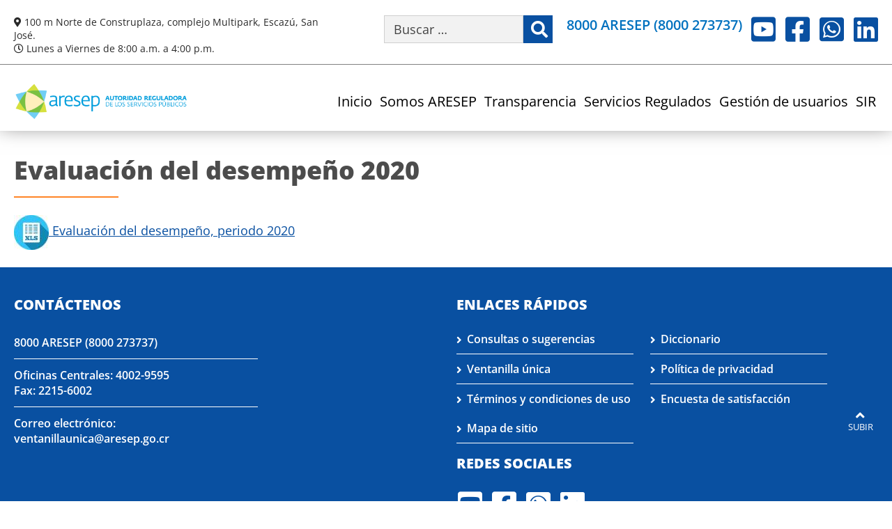

--- FILE ---
content_type: text/html; charset=UTF-8
request_url: https://aresep.go.cr/transparencia-institucional/informes/personal/evaluacion-del-desempeno-2020/
body_size: 26362
content:
<!DOCTYPE html>
<!--[if IE 9]>
<html class="ie ie9" dir="ltr" lang="es" prefix="og: https://ogp.me/ns#">
<![endif]-->
<html dir="ltr" lang="es" prefix="og: https://ogp.me/ns#" class="no-js">
<head><meta charset="UTF-8"><script>if(navigator.userAgent.match(/MSIE|Internet Explorer/i)||navigator.userAgent.match(/Trident\/7\..*?rv:11/i)){var href=document.location.href;if(!href.match(/[?&]nowprocket/)){if(href.indexOf("?")==-1){if(href.indexOf("#")==-1){document.location.href=href+"?nowprocket=1"}else{document.location.href=href.replace("#","?nowprocket=1#")}}else{if(href.indexOf("#")==-1){document.location.href=href+"&nowprocket=1"}else{document.location.href=href.replace("#","&nowprocket=1#")}}}}</script><script>(()=>{class RocketLazyLoadScripts{constructor(){this.v="2.0.4",this.userEvents=["keydown","keyup","mousedown","mouseup","mousemove","mouseover","mouseout","touchmove","touchstart","touchend","touchcancel","wheel","click","dblclick","input"],this.attributeEvents=["onblur","onclick","oncontextmenu","ondblclick","onfocus","onmousedown","onmouseenter","onmouseleave","onmousemove","onmouseout","onmouseover","onmouseup","onmousewheel","onscroll","onsubmit"]}async t(){this.i(),this.o(),/iP(ad|hone)/.test(navigator.userAgent)&&this.h(),this.u(),this.l(this),this.m(),this.k(this),this.p(this),this._(),await Promise.all([this.R(),this.L()]),this.lastBreath=Date.now(),this.S(this),this.P(),this.D(),this.O(),this.M(),await this.C(this.delayedScripts.normal),await this.C(this.delayedScripts.defer),await this.C(this.delayedScripts.async),await this.T(),await this.F(),await this.j(),await this.A(),window.dispatchEvent(new Event("rocket-allScriptsLoaded")),this.everythingLoaded=!0,this.lastTouchEnd&&await new Promise(t=>setTimeout(t,500-Date.now()+this.lastTouchEnd)),this.I(),this.H(),this.U(),this.W()}i(){this.CSPIssue=sessionStorage.getItem("rocketCSPIssue"),document.addEventListener("securitypolicyviolation",t=>{this.CSPIssue||"script-src-elem"!==t.violatedDirective||"data"!==t.blockedURI||(this.CSPIssue=!0,sessionStorage.setItem("rocketCSPIssue",!0))},{isRocket:!0})}o(){window.addEventListener("pageshow",t=>{this.persisted=t.persisted,this.realWindowLoadedFired=!0},{isRocket:!0}),window.addEventListener("pagehide",()=>{this.onFirstUserAction=null},{isRocket:!0})}h(){let t;function e(e){t=e}window.addEventListener("touchstart",e,{isRocket:!0}),window.addEventListener("touchend",function i(o){o.changedTouches[0]&&t.changedTouches[0]&&Math.abs(o.changedTouches[0].pageX-t.changedTouches[0].pageX)<10&&Math.abs(o.changedTouches[0].pageY-t.changedTouches[0].pageY)<10&&o.timeStamp-t.timeStamp<200&&(window.removeEventListener("touchstart",e,{isRocket:!0}),window.removeEventListener("touchend",i,{isRocket:!0}),"INPUT"===o.target.tagName&&"text"===o.target.type||(o.target.dispatchEvent(new TouchEvent("touchend",{target:o.target,bubbles:!0})),o.target.dispatchEvent(new MouseEvent("mouseover",{target:o.target,bubbles:!0})),o.target.dispatchEvent(new PointerEvent("click",{target:o.target,bubbles:!0,cancelable:!0,detail:1,clientX:o.changedTouches[0].clientX,clientY:o.changedTouches[0].clientY})),event.preventDefault()))},{isRocket:!0})}q(t){this.userActionTriggered||("mousemove"!==t.type||this.firstMousemoveIgnored?"keyup"===t.type||"mouseover"===t.type||"mouseout"===t.type||(this.userActionTriggered=!0,this.onFirstUserAction&&this.onFirstUserAction()):this.firstMousemoveIgnored=!0),"click"===t.type&&t.preventDefault(),t.stopPropagation(),t.stopImmediatePropagation(),"touchstart"===this.lastEvent&&"touchend"===t.type&&(this.lastTouchEnd=Date.now()),"click"===t.type&&(this.lastTouchEnd=0),this.lastEvent=t.type,t.composedPath&&t.composedPath()[0].getRootNode()instanceof ShadowRoot&&(t.rocketTarget=t.composedPath()[0]),this.savedUserEvents.push(t)}u(){this.savedUserEvents=[],this.userEventHandler=this.q.bind(this),this.userEvents.forEach(t=>window.addEventListener(t,this.userEventHandler,{passive:!1,isRocket:!0})),document.addEventListener("visibilitychange",this.userEventHandler,{isRocket:!0})}U(){this.userEvents.forEach(t=>window.removeEventListener(t,this.userEventHandler,{passive:!1,isRocket:!0})),document.removeEventListener("visibilitychange",this.userEventHandler,{isRocket:!0}),this.savedUserEvents.forEach(t=>{(t.rocketTarget||t.target).dispatchEvent(new window[t.constructor.name](t.type,t))})}m(){const t="return false",e=Array.from(this.attributeEvents,t=>"data-rocket-"+t),i="["+this.attributeEvents.join("],[")+"]",o="[data-rocket-"+this.attributeEvents.join("],[data-rocket-")+"]",s=(e,i,o)=>{o&&o!==t&&(e.setAttribute("data-rocket-"+i,o),e["rocket"+i]=new Function("event",o),e.setAttribute(i,t))};new MutationObserver(t=>{for(const n of t)"attributes"===n.type&&(n.attributeName.startsWith("data-rocket-")||this.everythingLoaded?n.attributeName.startsWith("data-rocket-")&&this.everythingLoaded&&this.N(n.target,n.attributeName.substring(12)):s(n.target,n.attributeName,n.target.getAttribute(n.attributeName))),"childList"===n.type&&n.addedNodes.forEach(t=>{if(t.nodeType===Node.ELEMENT_NODE)if(this.everythingLoaded)for(const i of[t,...t.querySelectorAll(o)])for(const t of i.getAttributeNames())e.includes(t)&&this.N(i,t.substring(12));else for(const e of[t,...t.querySelectorAll(i)])for(const t of e.getAttributeNames())this.attributeEvents.includes(t)&&s(e,t,e.getAttribute(t))})}).observe(document,{subtree:!0,childList:!0,attributeFilter:[...this.attributeEvents,...e]})}I(){this.attributeEvents.forEach(t=>{document.querySelectorAll("[data-rocket-"+t+"]").forEach(e=>{this.N(e,t)})})}N(t,e){const i=t.getAttribute("data-rocket-"+e);i&&(t.setAttribute(e,i),t.removeAttribute("data-rocket-"+e))}k(t){Object.defineProperty(HTMLElement.prototype,"onclick",{get(){return this.rocketonclick||null},set(e){this.rocketonclick=e,this.setAttribute(t.everythingLoaded?"onclick":"data-rocket-onclick","this.rocketonclick(event)")}})}S(t){function e(e,i){let o=e[i];e[i]=null,Object.defineProperty(e,i,{get:()=>o,set(s){t.everythingLoaded?o=s:e["rocket"+i]=o=s}})}e(document,"onreadystatechange"),e(window,"onload"),e(window,"onpageshow");try{Object.defineProperty(document,"readyState",{get:()=>t.rocketReadyState,set(e){t.rocketReadyState=e},configurable:!0}),document.readyState="loading"}catch(t){console.log("WPRocket DJE readyState conflict, bypassing")}}l(t){this.originalAddEventListener=EventTarget.prototype.addEventListener,this.originalRemoveEventListener=EventTarget.prototype.removeEventListener,this.savedEventListeners=[],EventTarget.prototype.addEventListener=function(e,i,o){o&&o.isRocket||!t.B(e,this)&&!t.userEvents.includes(e)||t.B(e,this)&&!t.userActionTriggered||e.startsWith("rocket-")||t.everythingLoaded?t.originalAddEventListener.call(this,e,i,o):(t.savedEventListeners.push({target:this,remove:!1,type:e,func:i,options:o}),"mouseenter"!==e&&"mouseleave"!==e||t.originalAddEventListener.call(this,e,t.savedUserEvents.push,o))},EventTarget.prototype.removeEventListener=function(e,i,o){o&&o.isRocket||!t.B(e,this)&&!t.userEvents.includes(e)||t.B(e,this)&&!t.userActionTriggered||e.startsWith("rocket-")||t.everythingLoaded?t.originalRemoveEventListener.call(this,e,i,o):t.savedEventListeners.push({target:this,remove:!0,type:e,func:i,options:o})}}J(t,e){this.savedEventListeners=this.savedEventListeners.filter(i=>{let o=i.type,s=i.target||window;return e!==o||t!==s||(this.B(o,s)&&(i.type="rocket-"+o),this.$(i),!1)})}H(){EventTarget.prototype.addEventListener=this.originalAddEventListener,EventTarget.prototype.removeEventListener=this.originalRemoveEventListener,this.savedEventListeners.forEach(t=>this.$(t))}$(t){t.remove?this.originalRemoveEventListener.call(t.target,t.type,t.func,t.options):this.originalAddEventListener.call(t.target,t.type,t.func,t.options)}p(t){let e;function i(e){return t.everythingLoaded?e:e.split(" ").map(t=>"load"===t||t.startsWith("load.")?"rocket-jquery-load":t).join(" ")}function o(o){function s(e){const s=o.fn[e];o.fn[e]=o.fn.init.prototype[e]=function(){return this[0]===window&&t.userActionTriggered&&("string"==typeof arguments[0]||arguments[0]instanceof String?arguments[0]=i(arguments[0]):"object"==typeof arguments[0]&&Object.keys(arguments[0]).forEach(t=>{const e=arguments[0][t];delete arguments[0][t],arguments[0][i(t)]=e})),s.apply(this,arguments),this}}if(o&&o.fn&&!t.allJQueries.includes(o)){const e={DOMContentLoaded:[],"rocket-DOMContentLoaded":[]};for(const t in e)document.addEventListener(t,()=>{e[t].forEach(t=>t())},{isRocket:!0});o.fn.ready=o.fn.init.prototype.ready=function(i){function s(){parseInt(o.fn.jquery)>2?setTimeout(()=>i.bind(document)(o)):i.bind(document)(o)}return"function"==typeof i&&(t.realDomReadyFired?!t.userActionTriggered||t.fauxDomReadyFired?s():e["rocket-DOMContentLoaded"].push(s):e.DOMContentLoaded.push(s)),o([])},s("on"),s("one"),s("off"),t.allJQueries.push(o)}e=o}t.allJQueries=[],o(window.jQuery),Object.defineProperty(window,"jQuery",{get:()=>e,set(t){o(t)}})}P(){const t=new Map;document.write=document.writeln=function(e){const i=document.currentScript,o=document.createRange(),s=i.parentElement;let n=t.get(i);void 0===n&&(n=i.nextSibling,t.set(i,n));const c=document.createDocumentFragment();o.setStart(c,0),c.appendChild(o.createContextualFragment(e)),s.insertBefore(c,n)}}async R(){return new Promise(t=>{this.userActionTriggered?t():this.onFirstUserAction=t})}async L(){return new Promise(t=>{document.addEventListener("DOMContentLoaded",()=>{this.realDomReadyFired=!0,t()},{isRocket:!0})})}async j(){return this.realWindowLoadedFired?Promise.resolve():new Promise(t=>{window.addEventListener("load",t,{isRocket:!0})})}M(){this.pendingScripts=[];this.scriptsMutationObserver=new MutationObserver(t=>{for(const e of t)e.addedNodes.forEach(t=>{"SCRIPT"!==t.tagName||t.noModule||t.isWPRocket||this.pendingScripts.push({script:t,promise:new Promise(e=>{const i=()=>{const i=this.pendingScripts.findIndex(e=>e.script===t);i>=0&&this.pendingScripts.splice(i,1),e()};t.addEventListener("load",i,{isRocket:!0}),t.addEventListener("error",i,{isRocket:!0}),setTimeout(i,1e3)})})})}),this.scriptsMutationObserver.observe(document,{childList:!0,subtree:!0})}async F(){await this.X(),this.pendingScripts.length?(await this.pendingScripts[0].promise,await this.F()):this.scriptsMutationObserver.disconnect()}D(){this.delayedScripts={normal:[],async:[],defer:[]},document.querySelectorAll("script[type$=rocketlazyloadscript]").forEach(t=>{t.hasAttribute("data-rocket-src")?t.hasAttribute("async")&&!1!==t.async?this.delayedScripts.async.push(t):t.hasAttribute("defer")&&!1!==t.defer||"module"===t.getAttribute("data-rocket-type")?this.delayedScripts.defer.push(t):this.delayedScripts.normal.push(t):this.delayedScripts.normal.push(t)})}async _(){await this.L();let t=[];document.querySelectorAll("script[type$=rocketlazyloadscript][data-rocket-src]").forEach(e=>{let i=e.getAttribute("data-rocket-src");if(i&&!i.startsWith("data:")){i.startsWith("//")&&(i=location.protocol+i);try{const o=new URL(i).origin;o!==location.origin&&t.push({src:o,crossOrigin:e.crossOrigin||"module"===e.getAttribute("data-rocket-type")})}catch(t){}}}),t=[...new Map(t.map(t=>[JSON.stringify(t),t])).values()],this.Y(t,"preconnect")}async G(t){if(await this.K(),!0!==t.noModule||!("noModule"in HTMLScriptElement.prototype))return new Promise(e=>{let i;function o(){(i||t).setAttribute("data-rocket-status","executed"),e()}try{if(navigator.userAgent.includes("Firefox/")||""===navigator.vendor||this.CSPIssue)i=document.createElement("script"),[...t.attributes].forEach(t=>{let e=t.nodeName;"type"!==e&&("data-rocket-type"===e&&(e="type"),"data-rocket-src"===e&&(e="src"),i.setAttribute(e,t.nodeValue))}),t.text&&(i.text=t.text),t.nonce&&(i.nonce=t.nonce),i.hasAttribute("src")?(i.addEventListener("load",o,{isRocket:!0}),i.addEventListener("error",()=>{i.setAttribute("data-rocket-status","failed-network"),e()},{isRocket:!0}),setTimeout(()=>{i.isConnected||e()},1)):(i.text=t.text,o()),i.isWPRocket=!0,t.parentNode.replaceChild(i,t);else{const i=t.getAttribute("data-rocket-type"),s=t.getAttribute("data-rocket-src");i?(t.type=i,t.removeAttribute("data-rocket-type")):t.removeAttribute("type"),t.addEventListener("load",o,{isRocket:!0}),t.addEventListener("error",i=>{this.CSPIssue&&i.target.src.startsWith("data:")?(console.log("WPRocket: CSP fallback activated"),t.removeAttribute("src"),this.G(t).then(e)):(t.setAttribute("data-rocket-status","failed-network"),e())},{isRocket:!0}),s?(t.fetchPriority="high",t.removeAttribute("data-rocket-src"),t.src=s):t.src="data:text/javascript;base64,"+window.btoa(unescape(encodeURIComponent(t.text)))}}catch(i){t.setAttribute("data-rocket-status","failed-transform"),e()}});t.setAttribute("data-rocket-status","skipped")}async C(t){const e=t.shift();return e?(e.isConnected&&await this.G(e),this.C(t)):Promise.resolve()}O(){this.Y([...this.delayedScripts.normal,...this.delayedScripts.defer,...this.delayedScripts.async],"preload")}Y(t,e){this.trash=this.trash||[];let i=!0;var o=document.createDocumentFragment();t.forEach(t=>{const s=t.getAttribute&&t.getAttribute("data-rocket-src")||t.src;if(s&&!s.startsWith("data:")){const n=document.createElement("link");n.href=s,n.rel=e,"preconnect"!==e&&(n.as="script",n.fetchPriority=i?"high":"low"),t.getAttribute&&"module"===t.getAttribute("data-rocket-type")&&(n.crossOrigin=!0),t.crossOrigin&&(n.crossOrigin=t.crossOrigin),t.integrity&&(n.integrity=t.integrity),t.nonce&&(n.nonce=t.nonce),o.appendChild(n),this.trash.push(n),i=!1}}),document.head.appendChild(o)}W(){this.trash.forEach(t=>t.remove())}async T(){try{document.readyState="interactive"}catch(t){}this.fauxDomReadyFired=!0;try{await this.K(),this.J(document,"readystatechange"),document.dispatchEvent(new Event("rocket-readystatechange")),await this.K(),document.rocketonreadystatechange&&document.rocketonreadystatechange(),await this.K(),this.J(document,"DOMContentLoaded"),document.dispatchEvent(new Event("rocket-DOMContentLoaded")),await this.K(),this.J(window,"DOMContentLoaded"),window.dispatchEvent(new Event("rocket-DOMContentLoaded"))}catch(t){console.error(t)}}async A(){try{document.readyState="complete"}catch(t){}try{await this.K(),this.J(document,"readystatechange"),document.dispatchEvent(new Event("rocket-readystatechange")),await this.K(),document.rocketonreadystatechange&&document.rocketonreadystatechange(),await this.K(),this.J(window,"load"),window.dispatchEvent(new Event("rocket-load")),await this.K(),window.rocketonload&&window.rocketonload(),await this.K(),this.allJQueries.forEach(t=>t(window).trigger("rocket-jquery-load")),await this.K(),this.J(window,"pageshow");const t=new Event("rocket-pageshow");t.persisted=this.persisted,window.dispatchEvent(t),await this.K(),window.rocketonpageshow&&window.rocketonpageshow({persisted:this.persisted})}catch(t){console.error(t)}}async K(){Date.now()-this.lastBreath>45&&(await this.X(),this.lastBreath=Date.now())}async X(){return document.hidden?new Promise(t=>setTimeout(t)):new Promise(t=>requestAnimationFrame(t))}B(t,e){return e===document&&"readystatechange"===t||(e===document&&"DOMContentLoaded"===t||(e===window&&"DOMContentLoaded"===t||(e===window&&"load"===t||e===window&&"pageshow"===t)))}static run(){(new RocketLazyLoadScripts).t()}}RocketLazyLoadScripts.run()})();</script>
	
	<meta name="viewport" content="width=device-width, initial-scale=1.0, user-scalable=5">
	
	<link rel="profile" href="http://gmpg.org/xfn/11">
	<link rel="shortcut icon" type="image/x-icon" href="https://aresep.go.cr/wp-content/uploads/2024/04/logo.png"/>
	
	<link rel="preconnect" href="https://fonts.googleapis.com">
	<link rel="preconnect" href="https://fonts.gstatic.com" crossorigin>
	

		
	<title>Evaluación del desempeño 2020 - ARESEP</title>
<link data-rocket-preload as="style" data-wpr-hosted-gf-parameters="family=Open+Sans:ital,wght@0,300..800;1,300..800&display=swap" href="https://aresep.go.cr/wp-content/cache/fonts/1/google-fonts/css/7/4/f/93f089003db5656d5fefc94bf599b.css" rel="preload">
<link data-wpr-hosted-gf-parameters="family=Open+Sans:ital,wght@0,300..800;1,300..800&display=swap" href="https://aresep.go.cr/wp-content/cache/fonts/1/google-fonts/css/7/4/f/93f089003db5656d5fefc94bf599b.css" media="print" onload="this.media=&#039;all&#039;" rel="stylesheet">
<noscript data-wpr-hosted-gf-parameters=""><link rel="stylesheet" href="https://fonts.googleapis.com/css2?family=Open+Sans:ital,wght@0,300..800;1,300..800&#038;display=swap"></noscript>

		<!-- All in One SEO 4.9.1.1 - aioseo.com -->
	<meta name="description" content="Evaluación del desempeño, periodo 2020" />
	<meta name="robots" content="max-image-preview:large" />
	<meta name="author" content="Stephanie Montoya Monge"/>
	<link rel="canonical" href="https://aresep.go.cr/transparencia-institucional/informes/personal/evaluacion-del-desempeno-2020/" />
	<meta name="generator" content="All in One SEO (AIOSEO) 4.9.1.1" />
		<meta property="og:locale" content="es_ES" />
		<meta property="og:site_name" content="ARESEP - ARESEP es una institución reguladora, cuyo eje es el bienestar de la ciudadanía, para que dispongan de servicios públicos y mejoren su calidad de vida." />
		<meta property="og:type" content="article" />
		<meta property="og:title" content="Evaluación del desempeño 2020 - ARESEP" />
		<meta property="og:description" content="Evaluación del desempeño, periodo 2020" />
		<meta property="og:url" content="https://aresep.go.cr/transparencia-institucional/informes/personal/evaluacion-del-desempeno-2020/" />
		<meta property="og:image" content="https://aresep.go.cr/wp-content/uploads/2023/05/aresep-servicios-publicos.jpg" />
		<meta property="og:image:secure_url" content="https://aresep.go.cr/wp-content/uploads/2023/05/aresep-servicios-publicos.jpg" />
		<meta property="og:image:width" content="851" />
		<meta property="og:image:height" content="315" />
		<meta property="article:published_time" content="2021-07-31T02:26:17+00:00" />
		<meta property="article:modified_time" content="2025-06-26T20:15:08+00:00" />
		<meta property="article:publisher" content="https://facebook.com/AresepCR" />
		<meta name="twitter:card" content="summary_large_image" />
		<meta name="twitter:title" content="Evaluación del desempeño 2020 - ARESEP" />
		<meta name="twitter:description" content="Evaluación del desempeño, periodo 2020" />
		<meta name="twitter:image" content="https://aresep.go.cr/wp-content/uploads/2023/05/aresep-servicios-publicos.jpg" />
		<script type="application/ld+json" class="aioseo-schema">
			{"@context":"https:\/\/schema.org","@graph":[{"@type":"BlogPosting","@id":"https:\/\/aresep.go.cr\/transparencia-institucional\/informes\/personal\/evaluacion-del-desempeno-2020\/#blogposting","name":"Evaluaci\u00f3n del desempe\u00f1o 2020 - ARESEP","headline":"Evaluaci\u00f3n del desempe\u00f1o 2020","author":{"@id":"https:\/\/aresep.go.cr\/author\/montoyams\/#author"},"publisher":{"@id":"https:\/\/aresep.go.cr\/#organization"},"image":{"@type":"ImageObject","url":"https:\/\/aresep.go.cr\/wp-content\/uploads\/2020\/03\/excel-logo.jpg","@id":"https:\/\/aresep.go.cr\/transparencia-institucional\/informes\/personal\/evaluacion-del-desempeno-2020\/#articleImage","width":50,"height":50,"caption":"excel logo"},"datePublished":"2021-07-30T20:26:17-06:00","dateModified":"2025-06-26T14:15:08-06:00","inLanguage":"es-ES","mainEntityOfPage":{"@id":"https:\/\/aresep.go.cr\/transparencia-institucional\/informes\/personal\/evaluacion-del-desempeno-2020\/#webpage"},"isPartOf":{"@id":"https:\/\/aresep.go.cr\/transparencia-institucional\/informes\/personal\/evaluacion-del-desempeno-2020\/#webpage"},"articleSection":"Informes de Personal, Stephanie Montoya Monge, Elena Garc\u00eda Arriola"},{"@type":"BreadcrumbList","@id":"https:\/\/aresep.go.cr\/transparencia-institucional\/informes\/personal\/evaluacion-del-desempeno-2020\/#breadcrumblist","itemListElement":[{"@type":"ListItem","@id":"https:\/\/aresep.go.cr#listItem","position":1,"name":"Inicio","item":"https:\/\/aresep.go.cr","nextItem":{"@type":"ListItem","@id":"https:\/\/aresep.go.cr\/categoria\/transparencia-institucional\/#listItem","name":"Transparencia institucional"}},{"@type":"ListItem","@id":"https:\/\/aresep.go.cr\/categoria\/transparencia-institucional\/#listItem","position":2,"name":"Transparencia institucional","item":"https:\/\/aresep.go.cr\/categoria\/transparencia-institucional\/","nextItem":{"@type":"ListItem","@id":"https:\/\/aresep.go.cr\/categoria\/transparencia-institucional\/informes\/#listItem","name":"Informes institucionales y de personal"},"previousItem":{"@type":"ListItem","@id":"https:\/\/aresep.go.cr#listItem","name":"Inicio"}},{"@type":"ListItem","@id":"https:\/\/aresep.go.cr\/categoria\/transparencia-institucional\/informes\/#listItem","position":3,"name":"Informes institucionales y de personal","item":"https:\/\/aresep.go.cr\/categoria\/transparencia-institucional\/informes\/","nextItem":{"@type":"ListItem","@id":"https:\/\/aresep.go.cr\/categoria\/transparencia-institucional\/informes\/personal\/#listItem","name":"Informes de Personal"},"previousItem":{"@type":"ListItem","@id":"https:\/\/aresep.go.cr\/categoria\/transparencia-institucional\/#listItem","name":"Transparencia institucional"}},{"@type":"ListItem","@id":"https:\/\/aresep.go.cr\/categoria\/transparencia-institucional\/informes\/personal\/#listItem","position":4,"name":"Informes de Personal","item":"https:\/\/aresep.go.cr\/categoria\/transparencia-institucional\/informes\/personal\/","nextItem":{"@type":"ListItem","@id":"https:\/\/aresep.go.cr\/transparencia-institucional\/informes\/personal\/evaluacion-del-desempeno-2020\/#listItem","name":"Evaluaci\u00f3n del desempe\u00f1o 2020"},"previousItem":{"@type":"ListItem","@id":"https:\/\/aresep.go.cr\/categoria\/transparencia-institucional\/informes\/#listItem","name":"Informes institucionales y de personal"}},{"@type":"ListItem","@id":"https:\/\/aresep.go.cr\/transparencia-institucional\/informes\/personal\/evaluacion-del-desempeno-2020\/#listItem","position":5,"name":"Evaluaci\u00f3n del desempe\u00f1o 2020","previousItem":{"@type":"ListItem","@id":"https:\/\/aresep.go.cr\/categoria\/transparencia-institucional\/informes\/personal\/#listItem","name":"Informes de Personal"}}]},{"@type":"Organization","@id":"https:\/\/aresep.go.cr\/#organization","name":"Autoridad Reguladora de los Servicios P\u00fablicos (ARESEP)","description":"ARESEP es una instituci\u00f3n reguladora, cuyo eje es el bienestar de la ciudadan\u00eda, para que dispongan de servicios p\u00fablicos y mejoren su calidad de vida.","url":"https:\/\/aresep.go.cr\/","telephone":"+50625063200","logo":{"@type":"ImageObject","url":"https:\/\/aresep.go.cr\/wp-content\/uploads\/2023\/03\/logo.png","@id":"https:\/\/aresep.go.cr\/transparencia-institucional\/informes\/personal\/evaluacion-del-desempeno-2020\/#organizationLogo","width":412,"height":90,"caption":"Logo de ARESEP, la estrella donde interact\u00faan: operadores, usuarios y la ARESEP es el tri\u00e1ngulo superior que orienta el camino hacia el futuro"},"image":{"@id":"https:\/\/aresep.go.cr\/transparencia-institucional\/informes\/personal\/evaluacion-del-desempeno-2020\/#organizationLogo"},"sameAs":["https:\/\/www.instagram.com\/aresepcr\/","https:\/\/www.youtube.com\/@AutoridadReguladoraARESEP","https:\/\/www.linkedin.com\/company\/autoridad-reguladora-aresep\/"]},{"@type":"Person","@id":"https:\/\/aresep.go.cr\/author\/montoyams\/#author","url":"https:\/\/aresep.go.cr\/author\/montoyams\/","name":"Stephanie Montoya Monge","image":{"@type":"ImageObject","@id":"https:\/\/aresep.go.cr\/transparencia-institucional\/informes\/personal\/evaluacion-del-desempeno-2020\/#authorImage","url":"https:\/\/secure.gravatar.com\/avatar\/3e2c10a075003108079e25e2fb271851bdcc79a43820f59fe227b45c90e98187?s=96&d=mm&r=g","width":96,"height":96,"caption":"Stephanie Montoya Monge"}},{"@type":"WebPage","@id":"https:\/\/aresep.go.cr\/transparencia-institucional\/informes\/personal\/evaluacion-del-desempeno-2020\/#webpage","url":"https:\/\/aresep.go.cr\/transparencia-institucional\/informes\/personal\/evaluacion-del-desempeno-2020\/","name":"Evaluaci\u00f3n del desempe\u00f1o 2020 - ARESEP","description":"Evaluaci\u00f3n del desempe\u00f1o, periodo 2020","inLanguage":"es-ES","isPartOf":{"@id":"https:\/\/aresep.go.cr\/#website"},"breadcrumb":{"@id":"https:\/\/aresep.go.cr\/transparencia-institucional\/informes\/personal\/evaluacion-del-desempeno-2020\/#breadcrumblist"},"author":{"@id":"https:\/\/aresep.go.cr\/author\/montoyams\/#author"},"creator":{"@id":"https:\/\/aresep.go.cr\/author\/montoyams\/#author"},"datePublished":"2021-07-30T20:26:17-06:00","dateModified":"2025-06-26T14:15:08-06:00"},{"@type":"WebSite","@id":"https:\/\/aresep.go.cr\/#website","url":"https:\/\/aresep.go.cr\/","name":"Autoridad Reguladora de los Servicios P\u00fablicos (ARESEP)","alternateName":"ARESEP","description":"ARESEP es una instituci\u00f3n reguladora, cuyo eje es el bienestar de la ciudadan\u00eda, para que dispongan de servicios p\u00fablicos y mejoren su calidad de vida.","inLanguage":"es-ES","publisher":{"@id":"https:\/\/aresep.go.cr\/#organization"}}]}
		</script>
		<!-- All in One SEO -->

<link href='https://fonts.gstatic.com' crossorigin rel='preconnect' />
<link rel="alternate" title="oEmbed (JSON)" type="application/json+oembed" href="https://aresep.go.cr/wp-json/oembed/1.0/embed?url=https%3A%2F%2Faresep.go.cr%2Ftransparencia-institucional%2Finformes%2Fpersonal%2Fevaluacion-del-desempeno-2020%2F" />
<link rel="alternate" title="oEmbed (XML)" type="text/xml+oembed" href="https://aresep.go.cr/wp-json/oembed/1.0/embed?url=https%3A%2F%2Faresep.go.cr%2Ftransparencia-institucional%2Finformes%2Fpersonal%2Fevaluacion-del-desempeno-2020%2F&#038;format=xml" />
		
							<script type="rocketlazyloadscript" data-rocket-src="//www.googletagmanager.com/gtag/js?id=G-CVF2PFR4RE"  data-cfasync="false" data-wpfc-render="false" data-rocket-type="text/javascript" async></script>
			<script type="rocketlazyloadscript" data-cfasync="false" data-wpfc-render="false" data-rocket-type="text/javascript">
				var mi_version = '9.11.1';
				var mi_track_user = true;
				var mi_no_track_reason = '';
								var MonsterInsightsDefaultLocations = {"page_location":"https:\/\/aresep.go.cr\/transparencia-institucional\/informes\/personal\/evaluacion-del-desempeno-2020\/"};
								if ( typeof MonsterInsightsPrivacyGuardFilter === 'function' ) {
					var MonsterInsightsLocations = (typeof MonsterInsightsExcludeQuery === 'object') ? MonsterInsightsPrivacyGuardFilter( MonsterInsightsExcludeQuery ) : MonsterInsightsPrivacyGuardFilter( MonsterInsightsDefaultLocations );
				} else {
					var MonsterInsightsLocations = (typeof MonsterInsightsExcludeQuery === 'object') ? MonsterInsightsExcludeQuery : MonsterInsightsDefaultLocations;
				}

								var disableStrs = [
										'ga-disable-G-CVF2PFR4RE',
									];

				/* Function to detect opted out users */
				function __gtagTrackerIsOptedOut() {
					for (var index = 0; index < disableStrs.length; index++) {
						if (document.cookie.indexOf(disableStrs[index] + '=true') > -1) {
							return true;
						}
					}

					return false;
				}

				/* Disable tracking if the opt-out cookie exists. */
				if (__gtagTrackerIsOptedOut()) {
					for (var index = 0; index < disableStrs.length; index++) {
						window[disableStrs[index]] = true;
					}
				}

				/* Opt-out function */
				function __gtagTrackerOptout() {
					for (var index = 0; index < disableStrs.length; index++) {
						document.cookie = disableStrs[index] + '=true; expires=Thu, 31 Dec 2099 23:59:59 UTC; path=/';
						window[disableStrs[index]] = true;
					}
				}

				if ('undefined' === typeof gaOptout) {
					function gaOptout() {
						__gtagTrackerOptout();
					}
				}
								window.dataLayer = window.dataLayer || [];

				window.MonsterInsightsDualTracker = {
					helpers: {},
					trackers: {},
				};
				if (mi_track_user) {
					function __gtagDataLayer() {
						dataLayer.push(arguments);
					}

					function __gtagTracker(type, name, parameters) {
						if (!parameters) {
							parameters = {};
						}

						if (parameters.send_to) {
							__gtagDataLayer.apply(null, arguments);
							return;
						}

						if (type === 'event') {
														parameters.send_to = monsterinsights_frontend.v4_id;
							var hookName = name;
							if (typeof parameters['event_category'] !== 'undefined') {
								hookName = parameters['event_category'] + ':' + name;
							}

							if (typeof MonsterInsightsDualTracker.trackers[hookName] !== 'undefined') {
								MonsterInsightsDualTracker.trackers[hookName](parameters);
							} else {
								__gtagDataLayer('event', name, parameters);
							}
							
						} else {
							__gtagDataLayer.apply(null, arguments);
						}
					}

					__gtagTracker('js', new Date());
					__gtagTracker('set', {
						'developer_id.dZGIzZG': true,
											});
					if ( MonsterInsightsLocations.page_location ) {
						__gtagTracker('set', MonsterInsightsLocations);
					}
										__gtagTracker('config', 'G-CVF2PFR4RE', {"forceSSL":"true","link_attribution":"true"} );
										window.gtag = __gtagTracker;										(function () {
						/* https://developers.google.com/analytics/devguides/collection/analyticsjs/ */
						/* ga and __gaTracker compatibility shim. */
						var noopfn = function () {
							return null;
						};
						var newtracker = function () {
							return new Tracker();
						};
						var Tracker = function () {
							return null;
						};
						var p = Tracker.prototype;
						p.get = noopfn;
						p.set = noopfn;
						p.send = function () {
							var args = Array.prototype.slice.call(arguments);
							args.unshift('send');
							__gaTracker.apply(null, args);
						};
						var __gaTracker = function () {
							var len = arguments.length;
							if (len === 0) {
								return;
							}
							var f = arguments[len - 1];
							if (typeof f !== 'object' || f === null || typeof f.hitCallback !== 'function') {
								if ('send' === arguments[0]) {
									var hitConverted, hitObject = false, action;
									if ('event' === arguments[1]) {
										if ('undefined' !== typeof arguments[3]) {
											hitObject = {
												'eventAction': arguments[3],
												'eventCategory': arguments[2],
												'eventLabel': arguments[4],
												'value': arguments[5] ? arguments[5] : 1,
											}
										}
									}
									if ('pageview' === arguments[1]) {
										if ('undefined' !== typeof arguments[2]) {
											hitObject = {
												'eventAction': 'page_view',
												'page_path': arguments[2],
											}
										}
									}
									if (typeof arguments[2] === 'object') {
										hitObject = arguments[2];
									}
									if (typeof arguments[5] === 'object') {
										Object.assign(hitObject, arguments[5]);
									}
									if ('undefined' !== typeof arguments[1].hitType) {
										hitObject = arguments[1];
										if ('pageview' === hitObject.hitType) {
											hitObject.eventAction = 'page_view';
										}
									}
									if (hitObject) {
										action = 'timing' === arguments[1].hitType ? 'timing_complete' : hitObject.eventAction;
										hitConverted = mapArgs(hitObject);
										__gtagTracker('event', action, hitConverted);
									}
								}
								return;
							}

							function mapArgs(args) {
								var arg, hit = {};
								var gaMap = {
									'eventCategory': 'event_category',
									'eventAction': 'event_action',
									'eventLabel': 'event_label',
									'eventValue': 'event_value',
									'nonInteraction': 'non_interaction',
									'timingCategory': 'event_category',
									'timingVar': 'name',
									'timingValue': 'value',
									'timingLabel': 'event_label',
									'page': 'page_path',
									'location': 'page_location',
									'title': 'page_title',
									'referrer' : 'page_referrer',
								};
								for (arg in args) {
																		if (!(!args.hasOwnProperty(arg) || !gaMap.hasOwnProperty(arg))) {
										hit[gaMap[arg]] = args[arg];
									} else {
										hit[arg] = args[arg];
									}
								}
								return hit;
							}

							try {
								f.hitCallback();
							} catch (ex) {
							}
						};
						__gaTracker.create = newtracker;
						__gaTracker.getByName = newtracker;
						__gaTracker.getAll = function () {
							return [];
						};
						__gaTracker.remove = noopfn;
						__gaTracker.loaded = true;
						window['__gaTracker'] = __gaTracker;
					})();
									} else {
										console.log("");
					(function () {
						function __gtagTracker() {
							return null;
						}

						window['__gtagTracker'] = __gtagTracker;
						window['gtag'] = __gtagTracker;
					})();
									}
			</script>
							
		<style id='wp-img-auto-sizes-contain-inline-css' type='text/css'>
img:is([sizes=auto i],[sizes^="auto," i]){contain-intrinsic-size:3000px 1500px}
/*# sourceURL=wp-img-auto-sizes-contain-inline-css */
</style>
<link data-minify="1" rel='stylesheet' id='wplp-bakery-style-css' href='https://aresep.go.cr/wp-content/cache/min/1/wp-content/plugins/wp-latest-posts/css/vc_style.css?ver=1750451154' type='text/css' media='all' />
<style id='wp-emoji-styles-inline-css' type='text/css'>

	img.wp-smiley, img.emoji {
		display: inline !important;
		border: none !important;
		box-shadow: none !important;
		height: 1em !important;
		width: 1em !important;
		margin: 0 0.07em !important;
		vertical-align: -0.1em !important;
		background: none !important;
		padding: 0 !important;
	}
/*# sourceURL=wp-emoji-styles-inline-css */
</style>
<style id='wp-block-library-inline-css' type='text/css'>
:root{--wp-block-synced-color:#7a00df;--wp-block-synced-color--rgb:122,0,223;--wp-bound-block-color:var(--wp-block-synced-color);--wp-editor-canvas-background:#ddd;--wp-admin-theme-color:#007cba;--wp-admin-theme-color--rgb:0,124,186;--wp-admin-theme-color-darker-10:#006ba1;--wp-admin-theme-color-darker-10--rgb:0,107,160.5;--wp-admin-theme-color-darker-20:#005a87;--wp-admin-theme-color-darker-20--rgb:0,90,135;--wp-admin-border-width-focus:2px}@media (min-resolution:192dpi){:root{--wp-admin-border-width-focus:1.5px}}.wp-element-button{cursor:pointer}:root .has-very-light-gray-background-color{background-color:#eee}:root .has-very-dark-gray-background-color{background-color:#313131}:root .has-very-light-gray-color{color:#eee}:root .has-very-dark-gray-color{color:#313131}:root .has-vivid-green-cyan-to-vivid-cyan-blue-gradient-background{background:linear-gradient(135deg,#00d084,#0693e3)}:root .has-purple-crush-gradient-background{background:linear-gradient(135deg,#34e2e4,#4721fb 50%,#ab1dfe)}:root .has-hazy-dawn-gradient-background{background:linear-gradient(135deg,#faaca8,#dad0ec)}:root .has-subdued-olive-gradient-background{background:linear-gradient(135deg,#fafae1,#67a671)}:root .has-atomic-cream-gradient-background{background:linear-gradient(135deg,#fdd79a,#004a59)}:root .has-nightshade-gradient-background{background:linear-gradient(135deg,#330968,#31cdcf)}:root .has-midnight-gradient-background{background:linear-gradient(135deg,#020381,#2874fc)}:root{--wp--preset--font-size--normal:16px;--wp--preset--font-size--huge:42px}.has-regular-font-size{font-size:1em}.has-larger-font-size{font-size:2.625em}.has-normal-font-size{font-size:var(--wp--preset--font-size--normal)}.has-huge-font-size{font-size:var(--wp--preset--font-size--huge)}.has-text-align-center{text-align:center}.has-text-align-left{text-align:left}.has-text-align-right{text-align:right}.has-fit-text{white-space:nowrap!important}#end-resizable-editor-section{display:none}.aligncenter{clear:both}.items-justified-left{justify-content:flex-start}.items-justified-center{justify-content:center}.items-justified-right{justify-content:flex-end}.items-justified-space-between{justify-content:space-between}.screen-reader-text{border:0;clip-path:inset(50%);height:1px;margin:-1px;overflow:hidden;padding:0;position:absolute;width:1px;word-wrap:normal!important}.screen-reader-text:focus{background-color:#ddd;clip-path:none;color:#444;display:block;font-size:1em;height:auto;left:5px;line-height:normal;padding:15px 23px 14px;text-decoration:none;top:5px;width:auto;z-index:100000}html :where(.has-border-color){border-style:solid}html :where([style*=border-top-color]){border-top-style:solid}html :where([style*=border-right-color]){border-right-style:solid}html :where([style*=border-bottom-color]){border-bottom-style:solid}html :where([style*=border-left-color]){border-left-style:solid}html :where([style*=border-width]){border-style:solid}html :where([style*=border-top-width]){border-top-style:solid}html :where([style*=border-right-width]){border-right-style:solid}html :where([style*=border-bottom-width]){border-bottom-style:solid}html :where([style*=border-left-width]){border-left-style:solid}html :where(img[class*=wp-image-]){height:auto;max-width:100%}:where(figure){margin:0 0 1em}html :where(.is-position-sticky){--wp-admin--admin-bar--position-offset:var(--wp-admin--admin-bar--height,0px)}@media screen and (max-width:600px){html :where(.is-position-sticky){--wp-admin--admin-bar--position-offset:0px}}

/*# sourceURL=wp-block-library-inline-css */
</style><style id='global-styles-inline-css' type='text/css'>
:root{--wp--preset--aspect-ratio--square: 1;--wp--preset--aspect-ratio--4-3: 4/3;--wp--preset--aspect-ratio--3-4: 3/4;--wp--preset--aspect-ratio--3-2: 3/2;--wp--preset--aspect-ratio--2-3: 2/3;--wp--preset--aspect-ratio--16-9: 16/9;--wp--preset--aspect-ratio--9-16: 9/16;--wp--preset--color--black: #000000;--wp--preset--color--cyan-bluish-gray: #abb8c3;--wp--preset--color--white: #ffffff;--wp--preset--color--pale-pink: #f78da7;--wp--preset--color--vivid-red: #cf2e2e;--wp--preset--color--luminous-vivid-orange: #ff6900;--wp--preset--color--luminous-vivid-amber: #fcb900;--wp--preset--color--light-green-cyan: #7bdcb5;--wp--preset--color--vivid-green-cyan: #00d084;--wp--preset--color--pale-cyan-blue: #8ed1fc;--wp--preset--color--vivid-cyan-blue: #0693e3;--wp--preset--color--vivid-purple: #9b51e0;--wp--preset--gradient--vivid-cyan-blue-to-vivid-purple: linear-gradient(135deg,rgb(6,147,227) 0%,rgb(155,81,224) 100%);--wp--preset--gradient--light-green-cyan-to-vivid-green-cyan: linear-gradient(135deg,rgb(122,220,180) 0%,rgb(0,208,130) 100%);--wp--preset--gradient--luminous-vivid-amber-to-luminous-vivid-orange: linear-gradient(135deg,rgb(252,185,0) 0%,rgb(255,105,0) 100%);--wp--preset--gradient--luminous-vivid-orange-to-vivid-red: linear-gradient(135deg,rgb(255,105,0) 0%,rgb(207,46,46) 100%);--wp--preset--gradient--very-light-gray-to-cyan-bluish-gray: linear-gradient(135deg,rgb(238,238,238) 0%,rgb(169,184,195) 100%);--wp--preset--gradient--cool-to-warm-spectrum: linear-gradient(135deg,rgb(74,234,220) 0%,rgb(151,120,209) 20%,rgb(207,42,186) 40%,rgb(238,44,130) 60%,rgb(251,105,98) 80%,rgb(254,248,76) 100%);--wp--preset--gradient--blush-light-purple: linear-gradient(135deg,rgb(255,206,236) 0%,rgb(152,150,240) 100%);--wp--preset--gradient--blush-bordeaux: linear-gradient(135deg,rgb(254,205,165) 0%,rgb(254,45,45) 50%,rgb(107,0,62) 100%);--wp--preset--gradient--luminous-dusk: linear-gradient(135deg,rgb(255,203,112) 0%,rgb(199,81,192) 50%,rgb(65,88,208) 100%);--wp--preset--gradient--pale-ocean: linear-gradient(135deg,rgb(255,245,203) 0%,rgb(182,227,212) 50%,rgb(51,167,181) 100%);--wp--preset--gradient--electric-grass: linear-gradient(135deg,rgb(202,248,128) 0%,rgb(113,206,126) 100%);--wp--preset--gradient--midnight: linear-gradient(135deg,rgb(2,3,129) 0%,rgb(40,116,252) 100%);--wp--preset--font-size--small: 13px;--wp--preset--font-size--medium: 20px;--wp--preset--font-size--large: 36px;--wp--preset--font-size--x-large: 42px;--wp--preset--spacing--20: 0.44rem;--wp--preset--spacing--30: 0.67rem;--wp--preset--spacing--40: 1rem;--wp--preset--spacing--50: 1.5rem;--wp--preset--spacing--60: 2.25rem;--wp--preset--spacing--70: 3.38rem;--wp--preset--spacing--80: 5.06rem;--wp--preset--shadow--natural: 6px 6px 9px rgba(0, 0, 0, 0.2);--wp--preset--shadow--deep: 12px 12px 50px rgba(0, 0, 0, 0.4);--wp--preset--shadow--sharp: 6px 6px 0px rgba(0, 0, 0, 0.2);--wp--preset--shadow--outlined: 6px 6px 0px -3px rgb(255, 255, 255), 6px 6px rgb(0, 0, 0);--wp--preset--shadow--crisp: 6px 6px 0px rgb(0, 0, 0);}:where(.is-layout-flex){gap: 0.5em;}:where(.is-layout-grid){gap: 0.5em;}body .is-layout-flex{display: flex;}.is-layout-flex{flex-wrap: wrap;align-items: center;}.is-layout-flex > :is(*, div){margin: 0;}body .is-layout-grid{display: grid;}.is-layout-grid > :is(*, div){margin: 0;}:where(.wp-block-columns.is-layout-flex){gap: 2em;}:where(.wp-block-columns.is-layout-grid){gap: 2em;}:where(.wp-block-post-template.is-layout-flex){gap: 1.25em;}:where(.wp-block-post-template.is-layout-grid){gap: 1.25em;}.has-black-color{color: var(--wp--preset--color--black) !important;}.has-cyan-bluish-gray-color{color: var(--wp--preset--color--cyan-bluish-gray) !important;}.has-white-color{color: var(--wp--preset--color--white) !important;}.has-pale-pink-color{color: var(--wp--preset--color--pale-pink) !important;}.has-vivid-red-color{color: var(--wp--preset--color--vivid-red) !important;}.has-luminous-vivid-orange-color{color: var(--wp--preset--color--luminous-vivid-orange) !important;}.has-luminous-vivid-amber-color{color: var(--wp--preset--color--luminous-vivid-amber) !important;}.has-light-green-cyan-color{color: var(--wp--preset--color--light-green-cyan) !important;}.has-vivid-green-cyan-color{color: var(--wp--preset--color--vivid-green-cyan) !important;}.has-pale-cyan-blue-color{color: var(--wp--preset--color--pale-cyan-blue) !important;}.has-vivid-cyan-blue-color{color: var(--wp--preset--color--vivid-cyan-blue) !important;}.has-vivid-purple-color{color: var(--wp--preset--color--vivid-purple) !important;}.has-black-background-color{background-color: var(--wp--preset--color--black) !important;}.has-cyan-bluish-gray-background-color{background-color: var(--wp--preset--color--cyan-bluish-gray) !important;}.has-white-background-color{background-color: var(--wp--preset--color--white) !important;}.has-pale-pink-background-color{background-color: var(--wp--preset--color--pale-pink) !important;}.has-vivid-red-background-color{background-color: var(--wp--preset--color--vivid-red) !important;}.has-luminous-vivid-orange-background-color{background-color: var(--wp--preset--color--luminous-vivid-orange) !important;}.has-luminous-vivid-amber-background-color{background-color: var(--wp--preset--color--luminous-vivid-amber) !important;}.has-light-green-cyan-background-color{background-color: var(--wp--preset--color--light-green-cyan) !important;}.has-vivid-green-cyan-background-color{background-color: var(--wp--preset--color--vivid-green-cyan) !important;}.has-pale-cyan-blue-background-color{background-color: var(--wp--preset--color--pale-cyan-blue) !important;}.has-vivid-cyan-blue-background-color{background-color: var(--wp--preset--color--vivid-cyan-blue) !important;}.has-vivid-purple-background-color{background-color: var(--wp--preset--color--vivid-purple) !important;}.has-black-border-color{border-color: var(--wp--preset--color--black) !important;}.has-cyan-bluish-gray-border-color{border-color: var(--wp--preset--color--cyan-bluish-gray) !important;}.has-white-border-color{border-color: var(--wp--preset--color--white) !important;}.has-pale-pink-border-color{border-color: var(--wp--preset--color--pale-pink) !important;}.has-vivid-red-border-color{border-color: var(--wp--preset--color--vivid-red) !important;}.has-luminous-vivid-orange-border-color{border-color: var(--wp--preset--color--luminous-vivid-orange) !important;}.has-luminous-vivid-amber-border-color{border-color: var(--wp--preset--color--luminous-vivid-amber) !important;}.has-light-green-cyan-border-color{border-color: var(--wp--preset--color--light-green-cyan) !important;}.has-vivid-green-cyan-border-color{border-color: var(--wp--preset--color--vivid-green-cyan) !important;}.has-pale-cyan-blue-border-color{border-color: var(--wp--preset--color--pale-cyan-blue) !important;}.has-vivid-cyan-blue-border-color{border-color: var(--wp--preset--color--vivid-cyan-blue) !important;}.has-vivid-purple-border-color{border-color: var(--wp--preset--color--vivid-purple) !important;}.has-vivid-cyan-blue-to-vivid-purple-gradient-background{background: var(--wp--preset--gradient--vivid-cyan-blue-to-vivid-purple) !important;}.has-light-green-cyan-to-vivid-green-cyan-gradient-background{background: var(--wp--preset--gradient--light-green-cyan-to-vivid-green-cyan) !important;}.has-luminous-vivid-amber-to-luminous-vivid-orange-gradient-background{background: var(--wp--preset--gradient--luminous-vivid-amber-to-luminous-vivid-orange) !important;}.has-luminous-vivid-orange-to-vivid-red-gradient-background{background: var(--wp--preset--gradient--luminous-vivid-orange-to-vivid-red) !important;}.has-very-light-gray-to-cyan-bluish-gray-gradient-background{background: var(--wp--preset--gradient--very-light-gray-to-cyan-bluish-gray) !important;}.has-cool-to-warm-spectrum-gradient-background{background: var(--wp--preset--gradient--cool-to-warm-spectrum) !important;}.has-blush-light-purple-gradient-background{background: var(--wp--preset--gradient--blush-light-purple) !important;}.has-blush-bordeaux-gradient-background{background: var(--wp--preset--gradient--blush-bordeaux) !important;}.has-luminous-dusk-gradient-background{background: var(--wp--preset--gradient--luminous-dusk) !important;}.has-pale-ocean-gradient-background{background: var(--wp--preset--gradient--pale-ocean) !important;}.has-electric-grass-gradient-background{background: var(--wp--preset--gradient--electric-grass) !important;}.has-midnight-gradient-background{background: var(--wp--preset--gradient--midnight) !important;}.has-small-font-size{font-size: var(--wp--preset--font-size--small) !important;}.has-medium-font-size{font-size: var(--wp--preset--font-size--medium) !important;}.has-large-font-size{font-size: var(--wp--preset--font-size--large) !important;}.has-x-large-font-size{font-size: var(--wp--preset--font-size--x-large) !important;}
/*# sourceURL=global-styles-inline-css */
</style>

<style id='classic-theme-styles-inline-css' type='text/css'>
/*! This file is auto-generated */
.wp-block-button__link{color:#fff;background-color:#32373c;border-radius:9999px;box-shadow:none;text-decoration:none;padding:calc(.667em + 2px) calc(1.333em + 2px);font-size:1.125em}.wp-block-file__button{background:#32373c;color:#fff;text-decoration:none}
/*# sourceURL=/wp-includes/css/classic-themes.min.css */
</style>
<link data-minify="1" rel='stylesheet' id='dashicons-css' href='https://aresep.go.cr/wp-content/cache/min/1/wp-includes/css/dashicons.min.css?ver=1750451154' type='text/css' media='all' />
<link data-minify="1" rel='stylesheet' id='rmp-menu-styles-css' href='https://aresep.go.cr/wp-content/cache/min/1/wp-content/uploads/rmp-menu/css/rmp-menu.css?ver=1750451154' type='text/css' media='all' />
<link data-minify="1" rel='stylesheet' id='widgetopts-styles-css' href='https://aresep.go.cr/wp-content/cache/min/1/wp-content/plugins/widget-options/assets/css/widget-options.css?ver=1750451154' type='text/css' media='all' />
<link data-minify="1" rel='stylesheet' id='font-awesome-5-css' href='https://aresep.go.cr/wp-content/cache/min/1/wp-content/themes/aresep_theme/fonts/fontawesome/css/all.min.css?ver=1750451154' type='text/css' media='all' />
<link data-minify="1" rel='stylesheet' id='aresep-theme-style-css' href='https://aresep.go.cr/wp-content/cache/min/1/wp-content/themes/aresep_theme/style.css?ver=1750451154' type='text/css' media='all' />
<link rel='stylesheet' id='bootstrap-css-css' href='https://aresep.go.cr/wp-content/themes/aresep_theme/css/bootstrap-grid.min.css' type='text/css' media='all' />
<link data-minify="1" rel='stylesheet' id='flick-css' href='https://aresep.go.cr/wp-content/cache/min/1/wp-content/plugins/mailchimp/assets/css/flick/flick.css?ver=1750451154' type='text/css' media='all' />
<link data-minify="1" rel='stylesheet' id='mailchimp_sf_main_css-css' href='https://aresep.go.cr/wp-content/cache/min/1/wp-content/plugins/mailchimp/assets/css/frontend.css?ver=1750451154' type='text/css' media='all' />
<style id='rocket-lazyload-inline-css' type='text/css'>
.rll-youtube-player{position:relative;padding-bottom:56.23%;height:0;overflow:hidden;max-width:100%;}.rll-youtube-player:focus-within{outline: 2px solid currentColor;outline-offset: 5px;}.rll-youtube-player iframe{position:absolute;top:0;left:0;width:100%;height:100%;z-index:100;background:0 0}.rll-youtube-player img{bottom:0;display:block;left:0;margin:auto;max-width:100%;width:100%;position:absolute;right:0;top:0;border:none;height:auto;-webkit-transition:.4s all;-moz-transition:.4s all;transition:.4s all}.rll-youtube-player img:hover{-webkit-filter:brightness(75%)}.rll-youtube-player .play{height:100%;width:100%;left:0;top:0;position:absolute;background:url(https://aresep.go.cr/wp-content/plugins/wp-rocket/assets/img/youtube.png) no-repeat center;background-color: transparent !important;cursor:pointer;border:none;}
/*# sourceURL=rocket-lazyload-inline-css */
</style>
<link data-minify="1" rel='stylesheet' id='myStyleSheets-css' href='https://aresep.go.cr/wp-content/cache/min/1/wp-content/plugins/wp-latest-posts/css/wplp_front.css?ver=1750451154' type='text/css' media='all' />
<link data-minify="1" rel='stylesheet' id='wplpStyleDefault-css' href='https://aresep.go.cr/wp-content/cache/min/1/wp-content/plugins/wp-latest-posts/themes/default/style.css?ver=1750451154' type='text/css' media='all' />
<style id='wplpStyleDefault-inline-css' type='text/css'>
#wplp_widget_4481.wplp_container.default:hover .flex-next,#wplp_widget_4481.wplp_container .flex-direction-nav .flex-prev{color : rgb(51, 51, 51) !important}#wplp_widget_4481 .swiper-button-next,#wplp_widget_4481 .swiper-button-prev{color : rgb(51, 51, 51)!important; background-image: none!important}#wplp_widget_4481.wplp_container.default:hover .flex-next:hover,#wplp_widget_4481.wplp_container.default:hover .flex-prev:hover{color :rgb(54, 54, 54) !important}#wplp_widget_4481 .swiper-button-next:hover,#wplp_widget_4481 .swiper-button-prev:hover{color :rgb(54, 54, 54)!important}#wplp_widget_4481 .swiper-pagination-bullet-active{background: rgb(54, 54, 54)!important}#wplp_widget_4481.wplp_container .read-more{float:right;background-color : transparent}#wplp_widget_4481.wplp_container .read-more{border :1px solid transparent;border-radius: 0px;}#wplp_widget_4481.wplp_container .read-more{color : #0c0c0c}#wplp_widget_4481.wplp_container .read-more{padding: 3px 7px}#wplp_widget_4481.wplp_container.default .author,#wplp_widget_4481.wplp_container.default .text,#wplp_widget_4481.wplp_container.default .date,#wplp_widget_4481.wplp_container.default .category,#wplp_widget_4481.wplp_container.default .title {text-align:center!important}#wplp_widget_4481 .wplp_listposts .swiper-slide .insideframe:hover .img_cropper:before,#wplp_widget_4481 .wplp_listposts .swiper-slide .insideframe:hover .img_cropper:after {opacity:0.7}#wplp_widget_4481 .wplp_listposts .swiper-slide .img_cropper:after {background:ffffff;-webkit-box-shadow: inset 0 0 10px 2px ffffff;box-shadow: inset 0 0 10px 2px ffffff;}#wplp_widget_4481 .wplp_listposts .swiper-slide .img_cropper:before{content:'\f109';}#wplp_widget_4481 .wplp_listposts .swiper-slide .img_cropper:before{color:#ffffff}#wplp_widget_4481 .wplp_listposts .swiper-slide .img_cropper:before{background:#444444}@media screen and (max-width: 767px) {#wplp_widget_4481 .wplp_listposts.swiper-slide-mb {display: grid;
                    grid-template-columns: repeat(2, 1fr);
                    grid-template-rows: repeat(1, 1fr);
                    gap: 0px;
                    grid-auto-flow: column;}}
/*# sourceURL=wplpStyleDefault-inline-css */
</style>
<script type="rocketlazyloadscript" data-rocket-type="text/javascript" data-rocket-src="https://aresep.go.cr/wp-includes/js/jquery/jquery.min.js" id="jquery-core-js"></script>
<script type="rocketlazyloadscript" data-rocket-type="text/javascript" data-rocket-src="https://aresep.go.cr/wp-includes/js/jquery/jquery-migrate.min.js" id="jquery-migrate-js"></script>
<script type="rocketlazyloadscript" data-rocket-type="text/javascript" data-rocket-src="https://aresep.go.cr/wp-content/plugins/google-analytics-for-wordpress/assets/js/frontend-gtag.min.js" id="monsterinsights-frontend-script-js" async="async" data-wp-strategy="async"></script>
<script data-cfasync="false" data-wpfc-render="false" type="text/javascript" id='monsterinsights-frontend-script-js-extra'>/* <![CDATA[ */
var monsterinsights_frontend = {"js_events_tracking":"true","download_extensions":"doc,pdf,ppt,zip,xls,docx,pptx,xlsx","inbound_paths":"[{\"path\":\"\\\/go\\\/\",\"label\":\"affiliate\"},{\"path\":\"\\\/recommend\\\/\",\"label\":\"affiliate\"}]","home_url":"https:\/\/aresep.go.cr","hash_tracking":"false","v4_id":"G-CVF2PFR4RE"};/* ]]> */
</script>
<script type="rocketlazyloadscript"></script><link rel="https://api.w.org/" href="https://aresep.go.cr/wp-json/" /><link rel="alternate" title="JSON" type="application/json" href="https://aresep.go.cr/wp-json/wp/v2/posts/2780" /><link rel="EditURI" type="application/rsd+xml" title="RSD" href="https://aresep.go.cr/xmlrpc.php?rsd" />

<link rel='shortlink' href='https://aresep.go.cr/?p=2780' />
			<link rel="shortcut icon" href="https://aresep.go.cr/wp-content/themes/aresep_theme/images/favicon.ico" > 
		<style type="text/css"></style><noscript><style> .wpb_animate_when_almost_visible { opacity: 1; }</style></noscript><noscript><style id="rocket-lazyload-nojs-css">.rll-youtube-player, [data-lazy-src]{display:none !important;}</style></noscript>	<link data-minify="1" rel='stylesheet' id='wplp-swiper-style-css' href='https://aresep.go.cr/wp-content/cache/min/1/wp-content/plugins/wp-latest-posts/css/swiper-bundle.min.css?ver=1750451154' type='text/css' media='all' />
</head>
<body class="wp-singular post-template-default single single-post postid-2780 single-format-standard wp-theme-aresep_theme chrome internal group-blog no-sidebar wpb-js-composer js-comp-ver-8.7.2 vc_responsive">
	<div data-rocket-location-hash="f3e28ac573c2eb0cf52169fdd2072bb1" id="skip"><a href="#main">Ir al contenido principal</a></div>
		<div data-rocket-location-hash="0ae9facdd2101187b276d746ff3f84f6" id="page" class="site">
		<header data-rocket-location-hash="902f5dcb81486ab75eb070626f39f115" id="masthead" class="site-header">
			<div data-rocket-location-hash="727ec0c004a38d8393299f42ddeb60ee" class="site-header-top"> 
				<div data-rocket-location-hash="e5a7f3f22e2f4a9f51ea48ec06eadcfc" class="center-page">
										<div class="site-header-left left">
												<aside class="widget_text aresep-direccion widget" aria-label="Dirección">
								<span class="fas fa-map-marker-alt"></span> <a title="Selecione para abrir la direcicón de ARESEP en Google Map" href="https://www.google.es/maps/dir//Autoridad+Reguladora+de+los+Servicios+P%C3%BAblicos,+310,+San+Rafael+de+Escazu/@9.948799,-84.163465,1154m/data=!3m1!1e3!4m13!1m4!3m3!1s0x8fa0fb8cdf7f657d:0x966847a1893142d9!2sAutoridad+Reguladora+de+los+Servicios+P%C3%BAblicos!3b1!4m7!1m0!1m5!1m1!1s0x8fa0fb8cdf7f657d:0x966847a1893142d9!2m2!1d-84.163465!2d9.948799" target="_blank" rel="noopener">100 m Norte de Construplaza, complejo Multipark, Escazú, San José.</a>						</aside>
																		<aside class="widget_text aresep-horario widget" aria-label="Horario">
							<span class="far fa-clock"></span> Lunes a Viernes de 8:00 a.m. a 4:00 p.m.						</aside>
											</div>
															<div class="site-header-right right">
						<form role="search" method="get" class="search-form" action="https://aresep.go.cr/" role="search">
	<label for="campo-buscar" class="screen-reader-text">Buscar:</label>
	<input type="search" class="search-field" placeholder="Buscar &hellip;" value="" name="s" id="campo-buscar"  aria-label="Buscar por palabra clave" />
	<button type="submit" class="search-submit"><span class="screen-reader-text">Search</span></button>
</form>						<p class="aresep-tel widget">8000 ARESEP (8000 273737) </p>						<aside class="aresep-social widget widget-sidebar widget_text" aria-label="Redes Sociales">
							<a class="fab fa-youtube-square" title="Seleccione para abrir el Youtube de ARESEP" href="https://www.youtube.com/channel/UCv9DUxgL7j-iZe08ikdUICw/videos" target="_blank" rel="noopener">Youtube</a> 							<a class="fab fa-facebook-square" title="Seleccione para abrir el Facebook de ARESEP" href="https://es-es.facebook.com/pages/Aresep/310345779008496" target="_blank" rel="noopener">Facebook</a> 							<a class="fab fa-whatsapp-square" title="Seleccione para abrir el Whatsapp de ARESEP" href="https://wa.me/50687827467" target="_blank" rel="noopener">Whatsapp</a> 																					<a class="fab fa-linkedin" title="Seleccione para abrir el LinkedIn de ARESEP" href="https://cr.linkedin.com/company/autoridad-reguladora-aresep" target="_blank" rel="noopener">LinkedIn</a> 						</aside>
													
					</div>
									</div>
			</div>	
						<div data-rocket-location-hash="d88133590890c6b6ba9febfd3362a543" id="site-header-menu" class="main-menu">
				<div class="center-page">
					<nav class="site-logo left">
						
						<a href="https://aresep.go.cr/" 
							title="Selecione el logo ARESEP para ir a la página de inicio">
															<img height="90" width="412" 
								 src="data:image/svg+xml,%3Csvg%20xmlns='http://www.w3.org/2000/svg'%20viewBox='0%200%20412%2090'%3E%3C/svg%3E" 
									alt="Logo de ARESEP, la estrella donde interactúan: operadores, usuarios y la ARESEP es el triángulo superior que orienta el camino hacia el futuro" data-lazy-src="https://aresep.go.cr/wp-content/themes/aresep_theme/images/logo.png"><noscript><img height="90" width="412" 
									src="https://aresep.go.cr/wp-content/themes/aresep_theme/images/logo.png" 
									alt="Logo de ARESEP, la estrella donde interactúan: operadores, usuarios y la ARESEP es el triángulo superior que orienta el camino hacia el futuro"></noscript>
													</a>
					</nav>
					<div class="aresep-menu">
						<nav class="main-navigation" aria-label="Menú principal"><ul id="menu-menu-principal" class="primary-menu"><li id="menu-item-4383" class="menu-item menu-item-type-post_type menu-item-object-page menu-item-home menu-item-4383"><a href="https://aresep.go.cr/">Inicio</a></li>
<li id="menu-item-4391" class="menu-item menu-item-type-post_type menu-item-object-page menu-item-has-children menu-item-4391"><a href="https://aresep.go.cr/quienes-somos/">Somos ARESEP</a>
<ul class="sub-menu">
	<li id="menu-item-4393" class="menu-item menu-item-type-post_type menu-item-object-page menu-item-4393"><a href="https://aresep.go.cr/antecedentes-historia/">Antecedentes e Historia</a></li>
	<li id="menu-item-18160" class="menu-item menu-item-type-taxonomy menu-item-object-category menu-item-18160"><a href="https://aresep.go.cr/categoria/congreso-regulatorio/">Congreso Regulatorio</a></li>
	<li id="menu-item-4392" class="menu-item menu-item-type-post_type menu-item-object-page menu-item-4392"><a href="https://aresep.go.cr/descripcion-institucional/">Misión, visión y valores</a></li>
	<li id="menu-item-4394" class="menu-item menu-item-type-post_type menu-item-object-page menu-item-4394"><a href="https://aresep.go.cr/estructura-organizativa/">Organización interna</a></li>
	<li id="menu-item-17804" class="menu-item menu-item-type-post_type menu-item-object-page menu-item-17804"><a href="https://aresep.go.cr/informacion-de-jerarcas/">Información de jerarcas</a></li>
	<li id="menu-item-4395" class="menu-item menu-item-type-post_type menu-item-object-page menu-item-4395"><a href="https://aresep.go.cr/junta-directiva/">Junta Directiva</a></li>
	<li id="menu-item-4396" class="menu-item menu-item-type-taxonomy menu-item-object-category menu-item-4396"><a href="https://aresep.go.cr/categoria/publicaciones/politicas/">Políticas</a></li>
	<li id="menu-item-4397" class="menu-item menu-item-type-post_type menu-item-object-page menu-item-4397"><a href="https://aresep.go.cr/empleo/">Empleo</a></li>
	<li id="menu-item-5067" class="menu-item menu-item-type-post_type menu-item-object-page menu-item-5067"><a href="https://aresep.go.cr/publicaciones/">Publicaciones</a></li>
	<li id="menu-item-4399" class="menu-item menu-item-type-post_type menu-item-object-page menu-item-4399"><a href="https://aresep.go.cr/actas-junta-directiva/">Actas de Junta Directiva</a></li>
	<li id="menu-item-4400" class="menu-item menu-item-type-post_type menu-item-object-page menu-item-4400"><a href="https://aresep.go.cr/agendas-junta-directiva/">Agendas de Junta Directiva</a></li>
	<li id="menu-item-4401" class="menu-item menu-item-type-post_type menu-item-object-page menu-item-4401"><a href="https://aresep.go.cr/videoteca/">Videoteca</a></li>
	<li id="menu-item-4402" class="menu-item menu-item-type-post_type menu-item-object-page menu-item-4402"><a href="https://aresep.go.cr/mejora-regulatoria/">Mejora Regulatoria</a></li>
</ul>
</li>
<li id="menu-item-4403" class="menu-item menu-item-type-post_type menu-item-object-page menu-item-has-children menu-item-4403"><a href="https://aresep.go.cr/transparencia/" title="Transparencia Institucional">Transparencia</a>
<ul class="sub-menu">
	<li id="menu-item-17832" class="menu-item menu-item-type-post_type menu-item-object-page menu-item-17832"><a href="https://aresep.go.cr/transparencia/informacion-institucional/">Información institucional</a></li>
	<li id="menu-item-4404" class="menu-item menu-item-type-post_type menu-item-object-page menu-item-4404"><a href="https://aresep.go.cr/transparencia/acceso-informacion/" title="Acceso a la información">Acceso Información</a></li>
	<li id="menu-item-4405" class="menu-item menu-item-type-post_type menu-item-object-page menu-item-4405"><a href="https://aresep.go.cr/transparencia/rendicion-cuentas/">Rendición Cuentas</a></li>
	<li id="menu-item-4406" class="menu-item menu-item-type-post_type menu-item-object-page menu-item-4406"><a href="https://aresep.go.cr/participacion/">Participación ciudadana</a></li>
	<li id="menu-item-18445" class="menu-item menu-item-type-post_type menu-item-object-page menu-item-18445"><a href="https://aresep.go.cr/transparencia/presupuestos-puestos-contratacion/">Presupuestos, puestos y contratación pública</a></li>
	<li id="menu-item-4407" class="menu-item menu-item-type-post_type menu-item-object-page menu-item-4407"><a href="https://aresep.go.cr/datos-abiertos/">Datos abiertos</a></li>
	<li id="menu-item-12520" class="menu-item menu-item-type-post_type menu-item-object-page menu-item-12520"><a href="https://aresep.go.cr/datos-abiertos/blockchain/">Blockchain</a></li>
	<li id="menu-item-4408" class="menu-item menu-item-type-post_type menu-item-object-page menu-item-4408"><a href="https://aresep.go.cr/transparencia/accesibilidad/">Accesibilidad</a></li>
	<li id="menu-item-4409" class="menu-item menu-item-type-post_type menu-item-object-page menu-item-4409"><a href="https://aresep.go.cr/transparencia/informacion-geografica/">Información Geográfica</a></li>
	<li id="menu-item-4411" class="menu-item menu-item-type-post_type menu-item-object-page menu-item-4411"><a href="https://aresep.go.cr/transparencia/denuncias/" title="Denuncias contra funcionarios">Denuncias contra personas funcionarias</a></li>
</ul>
</li>
<li id="menu-item-4412" class="menu-item menu-item-type-post_type menu-item-object-page menu-item-has-children menu-item-4412"><a href="https://aresep.go.cr/servicios-regulados/">Servicios Regulados</a>
<ul class="sub-menu">
	<li id="menu-item-4413" class="menu-item menu-item-type-post_type menu-item-object-page menu-item-4413"><a href="https://aresep.go.cr/aeropuertos/">Aeropuertos</a></li>
	<li id="menu-item-4414" class="menu-item menu-item-type-post_type menu-item-object-page menu-item-4414"><a href="https://aresep.go.cr/agua-potable/">Agua Potable</a></li>
	<li id="menu-item-4416" class="menu-item menu-item-type-post_type menu-item-object-page menu-item-4416"><a href="https://aresep.go.cr/autobus/">Autobús</a></li>
	<li id="menu-item-4417" class="menu-item menu-item-type-post_type menu-item-object-page menu-item-4417"><a href="https://aresep.go.cr/cabotaje/">Cabotaje</a></li>
	<li id="menu-item-4418" class="menu-item menu-item-type-post_type menu-item-object-page menu-item-4418"><a href="https://aresep.go.cr/combustible/">Combustible</a></li>
	<li id="menu-item-4419" class="menu-item menu-item-type-post_type menu-item-object-page menu-item-4419"><a href="https://aresep.go.cr/correo-postal/">Correo Postal</a></li>
	<li id="menu-item-4420" class="menu-item menu-item-type-post_type menu-item-object-page menu-item-4420"><a href="https://aresep.go.cr/electricidad/">Electricidad</a></li>
	<li id="menu-item-4421" class="menu-item menu-item-type-post_type menu-item-object-page menu-item-4421"><a href="https://aresep.go.cr/gas/">Gas</a></li>
	<li id="menu-item-4422" class="menu-item menu-item-type-post_type menu-item-object-page menu-item-4422"><a href="https://aresep.go.cr/hidrantes/">Hidrantes</a></li>
	<li id="menu-item-4427" class="menu-item menu-item-type-post_type menu-item-object-page menu-item-4427"><a href="https://aresep.go.cr/inspeccion-tecnica-vehicular/">Inspección técnica vehicular</a></li>
	<li id="menu-item-4423" class="menu-item menu-item-type-post_type menu-item-object-page menu-item-4423"><a href="https://aresep.go.cr/peajes/">Peajes</a></li>
	<li id="menu-item-4424" class="menu-item menu-item-type-post_type menu-item-object-page menu-item-4424"><a href="https://aresep.go.cr/puertos/">Puertos</a></li>
	<li id="menu-item-4425" class="menu-item menu-item-type-post_type menu-item-object-page menu-item-4425"><a href="https://aresep.go.cr/recurso-hidrico/">Recurso hídrico</a></li>
	<li id="menu-item-4426" class="menu-item menu-item-type-post_type menu-item-object-page menu-item-4426"><a href="https://aresep.go.cr/riego-avenamiento/">Riego y avenamiento</a></li>
	<li id="menu-item-4415" class="menu-item menu-item-type-post_type menu-item-object-page menu-item-4415"><a href="https://aresep.go.cr/saneamiento/">Saneamiento</a></li>
	<li id="menu-item-4428" class="menu-item menu-item-type-post_type menu-item-object-page menu-item-4428"><a href="https://aresep.go.cr/taxi/">Taxi</a></li>
	<li id="menu-item-10726" class="menu-item menu-item-type-post_type menu-item-object-page menu-item-10726"><a href="https://aresep.go.cr/transporte-estudiantes/">Transporte Estudiantes</a></li>
	<li id="menu-item-4429" class="menu-item menu-item-type-post_type menu-item-object-page menu-item-4429"><a href="https://aresep.go.cr/tren/">Tren</a></li>
</ul>
</li>
<li id="menu-item-9932" class="menu-item menu-item-type-post_type menu-item-object-page menu-item-has-children menu-item-9932"><a href="https://aresep.go.cr/gestion-usuarios/" title="Gestión usuarios">Gestión de usuarios</a>
<ul class="sub-menu">
	<li id="menu-item-4996" class="menu-item menu-item-type-post_type menu-item-object-page menu-item-4996"><a href="https://aresep.go.cr/gestion-usuarios/audiencias/">Audiencias y Consultas Públicas</a></li>
	<li id="menu-item-4435" class="menu-item menu-item-type-post_type menu-item-object-page menu-item-4435"><a href="https://aresep.go.cr/gestion-usuarios/consejeria/">Consejería del Usuario</a></li>
	<li id="menu-item-4442" class="menu-item menu-item-type-post_type menu-item-object-page menu-item-4442"><a href="https://aresep.go.cr/gestion-usuarios/quejas-denuncias/">Quejas y denuncias</a></li>
	<li id="menu-item-4437" class="menu-item menu-item-type-post_type menu-item-object-page menu-item-4437"><a href="https://aresep.go.cr/gestion-usuarios/derechos-usuarios/">Derechos de los usuarios</a></li>
	<li id="menu-item-4443" class="menu-item menu-item-type-post_type menu-item-object-page menu-item-4443"><a href="https://aresep.go.cr/gestion-usuarios/red-comunicacion/">Red de Comunicación</a></li>
	<li id="menu-item-4446" class="menu-item menu-item-type-post_type menu-item-object-page menu-item-4446"><a href="https://aresep.go.cr/ventanilla/">Ventanilla única</a></li>
	<li id="menu-item-4447" class="menu-item menu-item-type-post_type menu-item-object-page menu-item-4447"><a href="https://aresep.go.cr/gestion-usuarios/claves-consultar-expedientes/">Clave para consultar expedientes</a></li>
	<li id="menu-item-4448" class="menu-item menu-item-type-post_type menu-item-object-page menu-item-4448"><a href="https://aresep.go.cr/gestion-usuarios/derecho-peticion/">Derecho de petición</a></li>
	<li id="menu-item-6213" class="menu-item menu-item-type-custom menu-item-object-custom menu-item-6213"><a href="https://capacitacion.aresep.go.cr/mod/h5pactivity/view.php?id=2353">Tutorial de la aplicación “Aresep Contigo”</a></li>
	<li id="menu-item-11713" class="menu-item menu-item-type-post_type menu-item-object-page menu-item-11713"><a href="https://aresep.go.cr/gestion-usuarios/contacte-operador/" title="Servicio de atención al usuario">Contacte al operador</a></li>
</ul>
</li>
<li id="menu-item-4449" class="menu-item menu-item-type-post_type menu-item-object-page menu-item-has-children menu-item-4449"><a href="https://aresep.go.cr/sir/">SIR</a>
<ul class="sub-menu">
	<li id="menu-item-4450" class="menu-item menu-item-type-post_type menu-item-object-page menu-item-4450"><a href="https://aresep.go.cr/requisitos-tarifarios/">Requisitos Tarifarios</a></li>
	<li id="menu-item-4451" class="menu-item menu-item-type-post_type menu-item-object-page menu-item-4451"><a href="https://aresep.go.cr/obligaciones/">Obligaciones</a></li>
	<li id="menu-item-4452" class="menu-item menu-item-type-post_type menu-item-object-page menu-item-4452"><a href="https://aresep.go.cr/sir/tramites-operadores/">Trámites de operadores</a></li>
	<li id="menu-item-4453" class="menu-item menu-item-type-post_type menu-item-object-page menu-item-4453"><a href="https://aresep.go.cr/informacion-operadores-agua/">Información para operadores de Agua</a></li>
	<li id="menu-item-4454" class="menu-item menu-item-type-post_type menu-item-object-page menu-item-4454"><a href="https://aresep.go.cr/informacion-operadores-energia/">Información para operadores de Energía</a></li>
	<li id="menu-item-4455" class="menu-item menu-item-type-post_type menu-item-object-page menu-item-4455"><a href="https://aresep.go.cr/informacion-operadores-transporte/">Información para operadores de Transporte</a></li>
	<li id="menu-item-4456" class="menu-item menu-item-type-post_type menu-item-object-page menu-item-4456"><a href="https://aresep.go.cr/resoluciones/">Resoluciones</a></li>
</ul>
</li>
</ul></nav>					</div>
				</div>
			</div>
					

		</header><!-- .site-header -->
			

		
<div data-rocket-location-hash="3a56853704810fb891ba4f06a1dfea82" id="primary" class="content-area site-content">
	<div class="center-page">
	
		<main id="main" class="site-main article-container ">
			
<article id="post-2780" class="post-2780 post type-post status-publish format-standard hentry category-personal">

	<header class="entry-header">

		<h1 class="entry-title">Evaluación del desempeño 2020</h1>	</header><!-- .entry-header -->

		
	
	<div class="entry-content">
		<p><a href="https://aresep-my.sharepoint.com/:x:/g/personal/mmadrigal_aresep_go_cr/EXHkSXyOZE9Ltfx_hZYwuvYBwN7pTAfFqvVLBMlakVx-9A?e=dDOaII" target="_blank" rel="noopener" title="Evaluación del desempeño, periodo 2020"><img decoding="async" class=" size-full wp-image-1323" src="data:image/svg+xml,%3Csvg%20xmlns='http://www.w3.org/2000/svg'%20viewBox='0%200%2050%2050'%3E%3C/svg%3E" alt="excel logo" width="50" height="50" data-lazy-src="https://aresep.go.cr/wp-content/uploads/2020/03/excel-logo.jpg"><noscript><img decoding="async" class=" size-full wp-image-1323" src="https://aresep.go.cr/wp-content/uploads/2020/03/excel-logo.jpg" alt="excel logo" width="50" height="50"></noscript>&nbsp;Evaluación del desempeño, periodo 2020</a></p>
	</div><!-- .entry-content -->

	<footer class="entry-footer">
					</footer><!-- .entry-footer -->
</article><!-- #post-## -->

		</main><!-- .site-main -->

				
	</div>
</div><!-- .content-area -->

		<footer class="site-footer" aria-label="Pie página">

						<div class="site-footer-top">
				<div class="center-page"> 
					<div class="row">
													<div class="site-footer-top-left footer-one col-12 col-md-12 col-lg-6" role="complementary" aria-label="Contáctenos"><div id="text-7" class="footer-contactenos widget widget-sidebar widget_text"><span class="widget-title">Contáctenos</span>			<div class="textwidget"><p>8000 ARESEP (8000 273737)</p>
<p>Oficinas Centrales: 4002-9595<br />
Fax: 2215-6002</p>
<p>Correo electrónico: <a title="Correo electrónico ARESEP" href="mailto:ventanillaunica@aresep.go.cr">ventanillaunica@aresep.go.cr</a></p>
</div>
		</div><div id="text-6" class="footer-localizacion widget widget-sidebar widget_text">			<div class="textwidget"><p><a title="Dirección ARESEP. Click para ir a Google Map" href="https://www.google.es/maps/dir//Autoridad+Reguladora+de+los+Servicios+P%C3%BAblicos,+310,+San+Rafael+de+Escazu/@9.948799,-84.163465,1154m/data=!3m1!1e3!4m13!1m4!3m3!1s0x8fa0fb8cdf7f657d:0x966847a1893142d9!2sAutoridad+Reguladora+de+los+Servicios+P%C3%BAblicos!3b1!4m7!1m0!1m5!1m1!1s0x8fa0fb8cdf7f657d:0x966847a1893142d9!2m2!1d-84.163465!2d9.948799" target="_blank" rel="noopener">100 m Norte de Construplaza, complejo Multipark, Escazú, San José.</a></p>
<p>Lunes a Viernes de<br />
8 a.m. a 4 p.m.</p>
</div>
		</div></div>
							<div class="site-footer-top-right footer-two col-12 col-md-12 col-lg-6">
								<div class="menu-menu-footer-container"><nav class="footer-menu-nav" aria-labelledby="footer-menu-title"><h2 id="footer-menu-title" class="widget-title">Enlaces rápidos</h2><ul id="menu-menu-footer" class="footer-menu"><li id="menu-item-4384" class="menu-item menu-item-type-post_type menu-item-object-page menu-item-4384"><a href="https://aresep.go.cr/contactenos/">Consultas o sugerencias</a></li>
<li id="menu-item-4387" class="menu-item menu-item-type-post_type menu-item-object-page menu-item-4387"><a href="https://aresep.go.cr/diccionario/">Diccionario</a></li>
<li id="menu-item-4388" class="menu-item menu-item-type-post_type menu-item-object-page menu-item-4388"><a href="https://aresep.go.cr/ventanilla/">Ventanilla única</a></li>
<li id="menu-item-4389" class="menu-item menu-item-type-post_type menu-item-object-page menu-item-4389"><a href="https://aresep.go.cr/politica-privacidad/">Política de privacidad</a></li>
<li id="menu-item-4390" class="menu-item menu-item-type-post_type menu-item-object-page menu-item-4390"><a href="https://aresep.go.cr/terminos-y-condiciones-de-uso/">Términos y condiciones de uso</a></li>
<li id="menu-item-13575" class="menu-item menu-item-type-post_type menu-item-object-page menu-item-13575"><a href="https://aresep.go.cr/encuesta-satisfaccion/">Encuesta de satisfacción</a></li>
<li id="menu-item-17819" class="menu-item menu-item-type-post_type menu-item-object-page menu-item-17819"><a href="https://aresep.go.cr/mapa-de-sitio/">Mapa de sitio</a></li>
</ul></nav></div>								<div id="text-8" class="aresep-social widget widget-sidebar widget_text"><span class="widget-title">Redes Sociales</span>			<div class="textwidget"><p><a class="fab fa-youtube-square" title="Youtube" href="https://www.youtube.com/channel/UCv9DUxgL7j-iZe08ikdUICw/videos" target="_blank" rel="noopener">Youtube</a> <a class="fab fa-facebook-square" title="Facebook" href="https://es-es.facebook.com/pages/Aresep/310345779008496" target="_blank" rel="noopener">Facebook</a> <a class="fab fa-whatsapp-square" title="Whatsapp" href="https://wa.me/50687827467" target="_blank" rel="noopener">Whatsapp</a> <a class="fab fa-linkedin" title="Seleccione para abrir el LinkedIn de ARESEP" href="https://cr.linkedin.com/company/autoridad-reguladora-aresep" target="_blank" rel="noopener">LinkedIn</a></p>
</div>
		</div>							
							</div>
												
					</div>
				</div>
			</div>
			
							<div class="site-footer-bottom">
					<div class="center-page">
						<div class="row">
							<div class="site-footer-bottom-left col-12 col-md-12 col-lg-5">
													
							</div>
							<div class="site-footer-bottom-right col-12 col-md-12 col-lg-7">
								<div class="left" role="complementary" aria-label="Globasign">
									<button aria-label="Enlace para verificar el sitio de ARESEP en Globasign" id='ss_gmo_globalsign_secured_site_seal' oncontextmenu='return false;' style='width:130px; height:66px'>
										<img id='ss_gmo_globalsign_img' src='[data-uri] ' alt='' onclick='ss_open_profile()' style='cursor:pointer; border:0; width:100%' data-lazy-src="" ><noscript><img id='ss_gmo_globalsign_img' src='[data-uri] ' alt='' onclick='ss_open_profile()' style='cursor:pointer; border:0; width:100%' ></noscript>
									</button>
									<script type="rocketlazyloadscript">
									window.addEventListener('load', () => {
									let s = document.createElement('script');
									s.src = 'https://seal.atlas.globalsign.com/gss/one/seal?image=seal_130-66_en_t.png';
									document.body.appendChild(s);
									})
									</script>
								</div>
								<div class="left" role="complementary" aria-label="Sitelock">
									<a href="https://www.sitelock.com/verify.php?site=www.aresep.go.cr" onclick="window.open('https://www.sitelock.com/verify.php?site=www.aresep.go.cr','SiteLock','width=600,height=600,left=160,top=170'); return false;" class="secure_sitelock" title="HAGA CLIC PARA VERIFICAR: Este sitio en SiteLock"><img class="img-responsive" alt="HAGA CLIC PARA VERIFICAR: Este sitio en SiteLock" src="data:image/svg+xml,%3Csvg%20xmlns='http://www.w3.org/2000/svg'%20viewBox='0%200%20120%2068'%3E%3C/svg%3E" width="120" height="68" data-lazy-src="https://shield.sitelock.com/shield/www.aresep.go.cr"><noscript><img class="img-responsive" alt="HAGA CLIC PARA VERIFICAR: Este sitio en SiteLock" src="https://shield.sitelock.com/shield/www.aresep.go.cr" width="120" height="68"></noscript></a>
									<div id="secure_sitelock"></div>
								</div>
								<div class="left" role="complementary" aria-label="Transparencia y SICOP">
									<div id="text-9" class="widget widget-sidebar widget_text">			<div class="textwidget"><p><a title="Red Interinstitucional de Transparencia" href="https://aresep.go.cr/transparencia/"><img decoding="async" src="data:image/svg+xml,%3Csvg%20xmlns='http://www.w3.org/2000/svg'%20viewBox='0%200%20171%2079'%3E%3C/svg%3E" alt="aresep transparencia institucional" width="171" height="79" data-lazy-src="https://aresep.go.cr/wp-content/uploads/2023/03/logo-red-transparencia.jpg" /><noscript><img decoding="async" src="https://aresep.go.cr/wp-content/uploads/2023/03/logo-red-transparencia.jpg" alt="aresep transparencia institucional" width="171" height="79" /></noscript></a> <a title="SICOP" href="https://www.sicop.go.cr/moduloPcont/expedientesElectronicos.jsp?code=[base64]"><img decoding="async" src="data:image/svg+xml,%3Csvg%20xmlns='http://www.w3.org/2000/svg'%20viewBox='0%200%20179%2048'%3E%3C/svg%3E" alt="logo SICOP" width="179" height="48" data-lazy-src="https://aresep.go.cr/wp-content/uploads/2023/03/logosicop.gif" /><noscript><img decoding="async" src="https://aresep.go.cr/wp-content/uploads/2023/03/logosicop.gif" alt="logo SICOP" width="179" height="48" /></noscript></a></p>
</div>
		</div>	
								</div>					
							</div>
						</div>
					</div>
				</div>
			
		</footer><!-- .site-footer -->

	</div><!-- .site -->
	<div data-rocket-location-hash="5a135e72faa9bc7dc0b6f957f9427469" id="back-top"><a href="#aresep-back-top" title="Selecione esta opción para que lo lleve a la parte superior del sitio"><span>Subir</span></a><div data-rocket-location-hash="abcaa4979bf1bdcf28cd71bcac4d86ff" id="aresep-back-top"></div></div>
<script type="speculationrules">
{"prefetch":[{"source":"document","where":{"and":[{"href_matches":"/*"},{"not":{"href_matches":["/wp-*.php","/wp-admin/*","/wp-content/uploads/*","/wp-content/*","/wp-content/plugins/*","/wp-content/themes/aresep_theme/*","/*\\?(.+)"]}},{"not":{"selector_matches":"a[rel~=\"nofollow\"]"}},{"not":{"selector_matches":".no-prefetch, .no-prefetch a"}}]},"eagerness":"conservative"}]}
</script>
			<button type="button"  aria-controls="rmp-container-4645" aria-label="Menu Trigger" id="rmp_menu_trigger-4645"  class="rmp_menu_trigger rmp-menu-trigger-boring">
								<span class="rmp-trigger-box">
									<span class="responsive-menu-pro-inner"></span>
								</span>
					</button>
						<div data-rocket-location-hash="5400b3e62f0acd7570053a8b108d216a" id="rmp-container-4645" class="rmp-container rmp-container rmp-slide-left">
							<div data-rocket-location-hash="6edf118a70aece6b76039c47c859bccc" id="rmp-menu-title-4645" class="rmp-menu-title">
									<span class="rmp-menu-title-link">
										<span></span>					</span>
							</div>
			<div data-rocket-location-hash="a373367523763c96fa5bddec59a7461c" id="rmp-menu-wrap-4645" class="rmp-menu-wrap"><ul id="rmp-menu-4645" class="rmp-menu" role="menubar" aria-label="Menú móvil"><li id="rmp-menu-item-4383" class=" menu-item menu-item-type-post_type menu-item-object-page menu-item-home rmp-menu-item rmp-menu-top-level-item" role="none"><a  title="Inicio"  href="https://aresep.go.cr/"  class="rmp-menu-item-link"  role="menuitem"  >Inicio</a></li><li id="rmp-menu-item-4391" class=" menu-item menu-item-type-post_type menu-item-object-page menu-item-has-children rmp-menu-item rmp-menu-item-has-children rmp-menu-top-level-item" role="none"><a  title="Somos ARESEP"  href="https://aresep.go.cr/quienes-somos/"  class="rmp-menu-item-link"  role="menuitem"  >Somos ARESEP<div class="rmp-menu-subarrow">▼</div></a><ul aria-label="Somos ARESEP"
            role="menu" data-depth="2"
            class="rmp-submenu rmp-submenu-depth-1"><li id="rmp-menu-item-4393" class=" menu-item menu-item-type-post_type menu-item-object-page rmp-menu-item rmp-menu-sub-level-item" role="none"><a  title="Antecedentes e Historia"  href="https://aresep.go.cr/antecedentes-historia/"  class="rmp-menu-item-link"  role="menuitem"  >Antecedentes e Historia</a></li><li id="rmp-menu-item-18160" class=" menu-item menu-item-type-taxonomy menu-item-object-category rmp-menu-item rmp-menu-sub-level-item" role="none"><a  href="https://aresep.go.cr/categoria/congreso-regulatorio/"  class="rmp-menu-item-link"  role="menuitem"  >Congreso Regulatorio</a></li><li id="rmp-menu-item-4392" class=" menu-item menu-item-type-post_type menu-item-object-page rmp-menu-item rmp-menu-sub-level-item" role="none"><a  title="Misión, visión y valores"  href="https://aresep.go.cr/descripcion-institucional/"  class="rmp-menu-item-link"  role="menuitem"  >Misión, visión y valores</a></li><li id="rmp-menu-item-4394" class=" menu-item menu-item-type-post_type menu-item-object-page rmp-menu-item rmp-menu-sub-level-item" role="none"><a  title="Organización interna"  href="https://aresep.go.cr/estructura-organizativa/"  class="rmp-menu-item-link"  role="menuitem"  >Organización interna</a></li><li id="rmp-menu-item-17804" class=" menu-item menu-item-type-post_type menu-item-object-page rmp-menu-item rmp-menu-sub-level-item" role="none"><a  href="https://aresep.go.cr/informacion-de-jerarcas/"  class="rmp-menu-item-link"  role="menuitem"  >Información de jerarcas</a></li><li id="rmp-menu-item-4395" class=" menu-item menu-item-type-post_type menu-item-object-page rmp-menu-item rmp-menu-sub-level-item" role="none"><a  title="Junta Directiva"  href="https://aresep.go.cr/junta-directiva/"  class="rmp-menu-item-link"  role="menuitem"  >Junta Directiva</a></li><li id="rmp-menu-item-4396" class=" menu-item menu-item-type-taxonomy menu-item-object-category rmp-menu-item rmp-menu-sub-level-item" role="none"><a  title="Políticas"  href="https://aresep.go.cr/categoria/publicaciones/politicas/"  class="rmp-menu-item-link"  role="menuitem"  >Políticas</a></li><li id="rmp-menu-item-4397" class=" menu-item menu-item-type-post_type menu-item-object-page rmp-menu-item rmp-menu-sub-level-item" role="none"><a  title="Empleo"  href="https://aresep.go.cr/empleo/"  class="rmp-menu-item-link"  role="menuitem"  >Empleo</a></li><li id="rmp-menu-item-5067" class=" menu-item menu-item-type-post_type menu-item-object-page rmp-menu-item rmp-menu-sub-level-item" role="none"><a  title="Publicaciones"  href="https://aresep.go.cr/publicaciones/"  class="rmp-menu-item-link"  role="menuitem"  >Publicaciones</a></li><li id="rmp-menu-item-4399" class=" menu-item menu-item-type-post_type menu-item-object-page rmp-menu-item rmp-menu-sub-level-item" role="none"><a  title="Actas de Junta Directiva"  href="https://aresep.go.cr/actas-junta-directiva/"  class="rmp-menu-item-link"  role="menuitem"  >Actas de Junta Directiva</a></li><li id="rmp-menu-item-4400" class=" menu-item menu-item-type-post_type menu-item-object-page rmp-menu-item rmp-menu-sub-level-item" role="none"><a  title="Agendas de Junta Directiva"  href="https://aresep.go.cr/agendas-junta-directiva/"  class="rmp-menu-item-link"  role="menuitem"  >Agendas de Junta Directiva</a></li><li id="rmp-menu-item-4401" class=" menu-item menu-item-type-post_type menu-item-object-page rmp-menu-item rmp-menu-sub-level-item" role="none"><a  title="Videoteca"  href="https://aresep.go.cr/videoteca/"  class="rmp-menu-item-link"  role="menuitem"  >Videoteca</a></li><li id="rmp-menu-item-4402" class=" menu-item menu-item-type-post_type menu-item-object-page rmp-menu-item rmp-menu-sub-level-item" role="none"><a  title="Mejora Regulatoria"  href="https://aresep.go.cr/mejora-regulatoria/"  class="rmp-menu-item-link"  role="menuitem"  >Mejora Regulatoria</a></li></ul></li><li id="rmp-menu-item-4403" class=" menu-item menu-item-type-post_type menu-item-object-page menu-item-has-children rmp-menu-item rmp-menu-item-has-children rmp-menu-top-level-item" role="none"><a  title="Transparencia Institucional"  href="https://aresep.go.cr/transparencia/"  class="rmp-menu-item-link"  role="menuitem"  >Transparencia<div class="rmp-menu-subarrow">▼</div></a><ul aria-label="Transparencia"
            role="menu" data-depth="2"
            class="rmp-submenu rmp-submenu-depth-1"><li id="rmp-menu-item-17832" class=" menu-item menu-item-type-post_type menu-item-object-page rmp-menu-item rmp-menu-sub-level-item" role="none"><a  href="https://aresep.go.cr/transparencia/informacion-institucional/"  class="rmp-menu-item-link"  role="menuitem"  >Información institucional</a></li><li id="rmp-menu-item-4404" class=" menu-item menu-item-type-post_type menu-item-object-page rmp-menu-item rmp-menu-sub-level-item" role="none"><a  title="Acceso a la información"  href="https://aresep.go.cr/transparencia/acceso-informacion/"  class="rmp-menu-item-link"  role="menuitem"  >Acceso Información</a></li><li id="rmp-menu-item-4405" class=" menu-item menu-item-type-post_type menu-item-object-page rmp-menu-item rmp-menu-sub-level-item" role="none"><a  title="Rendición Cuentas"  href="https://aresep.go.cr/transparencia/rendicion-cuentas/"  class="rmp-menu-item-link"  role="menuitem"  >Rendición Cuentas</a></li><li id="rmp-menu-item-4406" class=" menu-item menu-item-type-post_type menu-item-object-page rmp-menu-item rmp-menu-sub-level-item" role="none"><a  title="Participación ciudadana"  href="https://aresep.go.cr/participacion/"  class="rmp-menu-item-link"  role="menuitem"  >Participación ciudadana</a></li><li id="rmp-menu-item-18445" class=" menu-item menu-item-type-post_type menu-item-object-page rmp-menu-item rmp-menu-sub-level-item" role="none"><a  href="https://aresep.go.cr/transparencia/presupuestos-puestos-contratacion/"  class="rmp-menu-item-link"  role="menuitem"  >Presupuestos, puestos y contratación pública</a></li><li id="rmp-menu-item-4407" class=" menu-item menu-item-type-post_type menu-item-object-page rmp-menu-item rmp-menu-sub-level-item" role="none"><a  title="Datos abiertos"  href="https://aresep.go.cr/datos-abiertos/"  class="rmp-menu-item-link"  role="menuitem"  >Datos abiertos</a></li><li id="rmp-menu-item-12520" class=" menu-item menu-item-type-post_type menu-item-object-page rmp-menu-item rmp-menu-sub-level-item" role="none"><a  href="https://aresep.go.cr/datos-abiertos/blockchain/"  class="rmp-menu-item-link"  role="menuitem"  >Blockchain</a></li><li id="rmp-menu-item-4408" class=" menu-item menu-item-type-post_type menu-item-object-page rmp-menu-item rmp-menu-sub-level-item" role="none"><a  title="Accesibilidad"  href="https://aresep.go.cr/transparencia/accesibilidad/"  class="rmp-menu-item-link"  role="menuitem"  >Accesibilidad</a></li><li id="rmp-menu-item-4409" class=" menu-item menu-item-type-post_type menu-item-object-page rmp-menu-item rmp-menu-sub-level-item" role="none"><a  title="Información Geográfica"  href="https://aresep.go.cr/transparencia/informacion-geografica/"  class="rmp-menu-item-link"  role="menuitem"  >Información Geográfica</a></li><li id="rmp-menu-item-4411" class=" menu-item menu-item-type-post_type menu-item-object-page rmp-menu-item rmp-menu-sub-level-item" role="none"><a  title="Denuncias contra funcionarios"  href="https://aresep.go.cr/transparencia/denuncias/"  class="rmp-menu-item-link"  role="menuitem"  >Denuncias contra personas funcionarias</a></li></ul></li><li id="rmp-menu-item-4412" class=" menu-item menu-item-type-post_type menu-item-object-page menu-item-has-children rmp-menu-item rmp-menu-item-has-children rmp-menu-top-level-item" role="none"><a  title="Servicios Regulados"  href="https://aresep.go.cr/servicios-regulados/"  class="rmp-menu-item-link"  role="menuitem"  >Servicios Regulados<div class="rmp-menu-subarrow">▼</div></a><ul aria-label="Servicios Regulados"
            role="menu" data-depth="2"
            class="rmp-submenu rmp-submenu-depth-1"><li id="rmp-menu-item-4413" class=" menu-item menu-item-type-post_type menu-item-object-page rmp-menu-item rmp-menu-sub-level-item" role="none"><a  title="Aeropuertos"  href="https://aresep.go.cr/aeropuertos/"  class="rmp-menu-item-link"  role="menuitem"  >Aeropuertos</a></li><li id="rmp-menu-item-4414" class=" menu-item menu-item-type-post_type menu-item-object-page rmp-menu-item rmp-menu-sub-level-item" role="none"><a  title="Agua Potable"  href="https://aresep.go.cr/agua-potable/"  class="rmp-menu-item-link"  role="menuitem"  >Agua Potable</a></li><li id="rmp-menu-item-4416" class=" menu-item menu-item-type-post_type menu-item-object-page rmp-menu-item rmp-menu-sub-level-item" role="none"><a  title="Autobús"  href="https://aresep.go.cr/autobus/"  class="rmp-menu-item-link"  role="menuitem"  >Autobús</a></li><li id="rmp-menu-item-4417" class=" menu-item menu-item-type-post_type menu-item-object-page rmp-menu-item rmp-menu-sub-level-item" role="none"><a  title="Cabotaje"  href="https://aresep.go.cr/cabotaje/"  class="rmp-menu-item-link"  role="menuitem"  >Cabotaje</a></li><li id="rmp-menu-item-4418" class=" menu-item menu-item-type-post_type menu-item-object-page rmp-menu-item rmp-menu-sub-level-item" role="none"><a  title="Combustible"  href="https://aresep.go.cr/combustible/"  class="rmp-menu-item-link"  role="menuitem"  >Combustible</a></li><li id="rmp-menu-item-4419" class=" menu-item menu-item-type-post_type menu-item-object-page rmp-menu-item rmp-menu-sub-level-item" role="none"><a  title="Correo Postal"  href="https://aresep.go.cr/correo-postal/"  class="rmp-menu-item-link"  role="menuitem"  >Correo Postal</a></li><li id="rmp-menu-item-4420" class=" menu-item menu-item-type-post_type menu-item-object-page rmp-menu-item rmp-menu-sub-level-item" role="none"><a  title="Electricidad"  href="https://aresep.go.cr/electricidad/"  class="rmp-menu-item-link"  role="menuitem"  >Electricidad</a></li><li id="rmp-menu-item-4421" class=" menu-item menu-item-type-post_type menu-item-object-page rmp-menu-item rmp-menu-sub-level-item" role="none"><a  title="Gas"  href="https://aresep.go.cr/gas/"  class="rmp-menu-item-link"  role="menuitem"  >Gas</a></li><li id="rmp-menu-item-4422" class=" menu-item menu-item-type-post_type menu-item-object-page rmp-menu-item rmp-menu-sub-level-item" role="none"><a  title="Hidrantes"  href="https://aresep.go.cr/hidrantes/"  class="rmp-menu-item-link"  role="menuitem"  >Hidrantes</a></li><li id="rmp-menu-item-4427" class=" menu-item menu-item-type-post_type menu-item-object-page rmp-menu-item rmp-menu-sub-level-item" role="none"><a  title="Inspección técnica vehicular"  href="https://aresep.go.cr/inspeccion-tecnica-vehicular/"  class="rmp-menu-item-link"  role="menuitem"  >Inspección técnica vehicular</a></li><li id="rmp-menu-item-4423" class=" menu-item menu-item-type-post_type menu-item-object-page rmp-menu-item rmp-menu-sub-level-item" role="none"><a  title="Peajes"  href="https://aresep.go.cr/peajes/"  class="rmp-menu-item-link"  role="menuitem"  >Peajes</a></li><li id="rmp-menu-item-4424" class=" menu-item menu-item-type-post_type menu-item-object-page rmp-menu-item rmp-menu-sub-level-item" role="none"><a  title="Puertos"  href="https://aresep.go.cr/puertos/"  class="rmp-menu-item-link"  role="menuitem"  >Puertos</a></li><li id="rmp-menu-item-4425" class=" menu-item menu-item-type-post_type menu-item-object-page rmp-menu-item rmp-menu-sub-level-item" role="none"><a  title="Recurso hídrico"  href="https://aresep.go.cr/recurso-hidrico/"  class="rmp-menu-item-link"  role="menuitem"  >Recurso hídrico</a></li><li id="rmp-menu-item-4426" class=" menu-item menu-item-type-post_type menu-item-object-page rmp-menu-item rmp-menu-sub-level-item" role="none"><a  title="Riego y avenamiento"  href="https://aresep.go.cr/riego-avenamiento/"  class="rmp-menu-item-link"  role="menuitem"  >Riego y avenamiento</a></li><li id="rmp-menu-item-4415" class=" menu-item menu-item-type-post_type menu-item-object-page rmp-menu-item rmp-menu-sub-level-item" role="none"><a  title="Saneamiento"  href="https://aresep.go.cr/saneamiento/"  class="rmp-menu-item-link"  role="menuitem"  >Saneamiento</a></li><li id="rmp-menu-item-4428" class=" menu-item menu-item-type-post_type menu-item-object-page rmp-menu-item rmp-menu-sub-level-item" role="none"><a  title="Taxi"  href="https://aresep.go.cr/taxi/"  class="rmp-menu-item-link"  role="menuitem"  >Taxi</a></li><li id="rmp-menu-item-10726" class=" menu-item menu-item-type-post_type menu-item-object-page rmp-menu-item rmp-menu-sub-level-item" role="none"><a  title="Transporte Estudiantes"  href="https://aresep.go.cr/transporte-estudiantes/"  class="rmp-menu-item-link"  role="menuitem"  >Transporte Estudiantes</a></li><li id="rmp-menu-item-4429" class=" menu-item menu-item-type-post_type menu-item-object-page rmp-menu-item rmp-menu-sub-level-item" role="none"><a  title="Tren"  href="https://aresep.go.cr/tren/"  class="rmp-menu-item-link"  role="menuitem"  >Tren</a></li></ul></li><li id="rmp-menu-item-9932" class=" menu-item menu-item-type-post_type menu-item-object-page menu-item-has-children rmp-menu-item rmp-menu-item-has-children rmp-menu-top-level-item" role="none"><a  title="Gestión usuarios"  href="https://aresep.go.cr/gestion-usuarios/"  class="rmp-menu-item-link"  role="menuitem"  >Gestión de usuarios<div class="rmp-menu-subarrow">▼</div></a><ul aria-label="Gestión de usuarios"
            role="menu" data-depth="2"
            class="rmp-submenu rmp-submenu-depth-1"><li id="rmp-menu-item-4996" class=" menu-item menu-item-type-post_type menu-item-object-page rmp-menu-item rmp-menu-sub-level-item" role="none"><a  title="Audiencias y Consultas Públicas"  href="https://aresep.go.cr/gestion-usuarios/audiencias/"  class="rmp-menu-item-link"  role="menuitem"  >Audiencias y Consultas Públicas</a></li><li id="rmp-menu-item-4435" class=" menu-item menu-item-type-post_type menu-item-object-page rmp-menu-item rmp-menu-sub-level-item" role="none"><a  title="Consejería del Usuario"  href="https://aresep.go.cr/gestion-usuarios/consejeria/"  class="rmp-menu-item-link"  role="menuitem"  >Consejería del Usuario</a></li><li id="rmp-menu-item-4442" class=" menu-item menu-item-type-post_type menu-item-object-page rmp-menu-item rmp-menu-sub-level-item" role="none"><a  title="Quejas y denuncias"  href="https://aresep.go.cr/gestion-usuarios/quejas-denuncias/"  class="rmp-menu-item-link"  role="menuitem"  >Quejas y denuncias</a></li><li id="rmp-menu-item-4437" class=" menu-item menu-item-type-post_type menu-item-object-page rmp-menu-item rmp-menu-sub-level-item" role="none"><a  title="Derechos de los usuarios"  href="https://aresep.go.cr/gestion-usuarios/derechos-usuarios/"  class="rmp-menu-item-link"  role="menuitem"  >Derechos de los usuarios</a></li><li id="rmp-menu-item-4443" class=" menu-item menu-item-type-post_type menu-item-object-page rmp-menu-item rmp-menu-sub-level-item" role="none"><a  title="Red de Comunicación"  href="https://aresep.go.cr/gestion-usuarios/red-comunicacion/"  class="rmp-menu-item-link"  role="menuitem"  >Red de Comunicación</a></li><li id="rmp-menu-item-4446" class=" menu-item menu-item-type-post_type menu-item-object-page rmp-menu-item rmp-menu-sub-level-item" role="none"><a  title="Ventanilla única"  href="https://aresep.go.cr/ventanilla/"  class="rmp-menu-item-link"  role="menuitem"  >Ventanilla única</a></li><li id="rmp-menu-item-4447" class=" menu-item menu-item-type-post_type menu-item-object-page rmp-menu-item rmp-menu-sub-level-item" role="none"><a  title="Clave para consultar expedientes"  href="https://aresep.go.cr/gestion-usuarios/claves-consultar-expedientes/"  class="rmp-menu-item-link"  role="menuitem"  >Clave para consultar expedientes</a></li><li id="rmp-menu-item-4448" class=" menu-item menu-item-type-post_type menu-item-object-page rmp-menu-item rmp-menu-sub-level-item" role="none"><a  title="Derecho de petición"  href="https://aresep.go.cr/gestion-usuarios/derecho-peticion/"  class="rmp-menu-item-link"  role="menuitem"  >Derecho de petición</a></li><li id="rmp-menu-item-6213" class=" menu-item menu-item-type-custom menu-item-object-custom rmp-menu-item rmp-menu-sub-level-item" role="none"><a  title="Tutorial de la aplicación “Aresep Contigo”"  href="https://capacitacion.aresep.go.cr/mod/h5pactivity/view.php?id=2353"  class="rmp-menu-item-link"  role="menuitem"  >Tutorial de la aplicación “Aresep Contigo”</a></li><li id="rmp-menu-item-11713" class=" menu-item menu-item-type-post_type menu-item-object-page rmp-menu-item rmp-menu-sub-level-item" role="none"><a  title="Servicio de atención al usuario"  href="https://aresep.go.cr/gestion-usuarios/contacte-operador/"  class="rmp-menu-item-link"  role="menuitem"  >Contacte al operador</a></li></ul></li><li id="rmp-menu-item-4449" class=" menu-item menu-item-type-post_type menu-item-object-page menu-item-has-children rmp-menu-item rmp-menu-item-has-children rmp-menu-top-level-item" role="none"><a  title="SIR"  href="https://aresep.go.cr/sir/"  class="rmp-menu-item-link"  role="menuitem"  >SIR<div class="rmp-menu-subarrow">▼</div></a><ul aria-label="SIR"
            role="menu" data-depth="2"
            class="rmp-submenu rmp-submenu-depth-1"><li id="rmp-menu-item-4450" class=" menu-item menu-item-type-post_type menu-item-object-page rmp-menu-item rmp-menu-sub-level-item" role="none"><a  title="Requisitos Tarifarios"  href="https://aresep.go.cr/requisitos-tarifarios/"  class="rmp-menu-item-link"  role="menuitem"  >Requisitos Tarifarios</a></li><li id="rmp-menu-item-4451" class=" menu-item menu-item-type-post_type menu-item-object-page rmp-menu-item rmp-menu-sub-level-item" role="none"><a  title="Obligaciones"  href="https://aresep.go.cr/obligaciones/"  class="rmp-menu-item-link"  role="menuitem"  >Obligaciones</a></li><li id="rmp-menu-item-4452" class=" menu-item menu-item-type-post_type menu-item-object-page rmp-menu-item rmp-menu-sub-level-item" role="none"><a  title="Trámites de operadores"  href="https://aresep.go.cr/sir/tramites-operadores/"  class="rmp-menu-item-link"  role="menuitem"  >Trámites de operadores</a></li><li id="rmp-menu-item-4453" class=" menu-item menu-item-type-post_type menu-item-object-page rmp-menu-item rmp-menu-sub-level-item" role="none"><a  title="Información para operadores de Agua"  href="https://aresep.go.cr/informacion-operadores-agua/"  class="rmp-menu-item-link"  role="menuitem"  >Información para operadores de Agua</a></li><li id="rmp-menu-item-4454" class=" menu-item menu-item-type-post_type menu-item-object-page rmp-menu-item rmp-menu-sub-level-item" role="none"><a  title="Información para operadores de Energía"  href="https://aresep.go.cr/informacion-operadores-energia/"  class="rmp-menu-item-link"  role="menuitem"  >Información para operadores de Energía</a></li><li id="rmp-menu-item-4455" class=" menu-item menu-item-type-post_type menu-item-object-page rmp-menu-item rmp-menu-sub-level-item" role="none"><a  title="Información para operadores de Transporte"  href="https://aresep.go.cr/informacion-operadores-transporte/"  class="rmp-menu-item-link"  role="menuitem"  >Información para operadores de Transporte</a></li><li id="rmp-menu-item-4456" class=" menu-item menu-item-type-post_type menu-item-object-page rmp-menu-item rmp-menu-sub-level-item" role="none"><a  title="Resoluciones"  href="https://aresep.go.cr/resoluciones/"  class="rmp-menu-item-link"  role="menuitem"  >Resoluciones</a></li></ul></li></ul></div>			</div>
			<script type="rocketlazyloadscript" data-rocket-type="text/javascript" data-rocket-src="https://aresep.go.cr/wp-content/plugins/wp-latest-posts/js/imagesloaded.pkgd.min.js" id="wplp_addon_imagesloaded-js" data-rocket-defer defer></script>
<script type="rocketlazyloadscript" data-rocket-type="module"  data-rocket-src="https://aresep.go.cr/wp-content/plugins/all-in-one-seo-pack/dist/Lite/assets/table-of-contents.95d0dfce.js" id="aioseo/js/src/vue/standalone/blocks/table-of-contents/frontend.js-js" data-rocket-defer defer></script>
<script type="text/javascript" id="rmp_menu_scripts-js-extra">
/* <![CDATA[ */
var rmp_menu = {"ajaxURL":"https://aresep.go.cr/wp-admin/admin-ajax.php","wp_nonce":"388e12b95c","menu":[{"menu_theme":"Default","theme_type":"default","theme_location_menu":"0","submenu_submenu_arrow_width":"40","submenu_submenu_arrow_width_unit":"px","submenu_submenu_arrow_height":"39","submenu_submenu_arrow_height_unit":"px","submenu_arrow_position":"right","submenu_sub_arrow_background_colour":"","submenu_sub_arrow_background_hover_colour":"","submenu_sub_arrow_background_colour_active":"","submenu_sub_arrow_background_hover_colour_active":"","submenu_sub_arrow_border_width":"","submenu_sub_arrow_border_width_unit":"px","submenu_sub_arrow_border_colour":"#1d4354","submenu_sub_arrow_border_hover_colour":"#3f3f3f","submenu_sub_arrow_border_colour_active":"#1d4354","submenu_sub_arrow_border_hover_colour_active":"#3f3f3f","submenu_sub_arrow_shape_colour":"#fff","submenu_sub_arrow_shape_hover_colour":"#fff","submenu_sub_arrow_shape_colour_active":"#fff","submenu_sub_arrow_shape_hover_colour_active":"#fff","use_header_bar":"off","header_bar_items_order":{"logo":"off","title":"on","additional content":"off","menu":"on","search":"off"},"header_bar_title":"Responsive Menu","header_bar_html_content":"","header_bar_logo":"","header_bar_logo_link":"","header_bar_logo_width":"","header_bar_logo_width_unit":"%","header_bar_logo_height":"","header_bar_logo_height_unit":"px","header_bar_height":"80","header_bar_height_unit":"px","header_bar_padding":{"top":"0px","right":"5%","bottom":"0px","left":"5%"},"header_bar_font":"","header_bar_font_size":"14","header_bar_font_size_unit":"px","header_bar_text_color":"#ffffff","header_bar_background_color":"#1d4354","header_bar_breakpoint":"8000","header_bar_position_type":"fixed","header_bar_adjust_page":"on","header_bar_scroll_enable":"off","header_bar_scroll_background_color":"#36bdf6","mobile_breakpoint":"600","tablet_breakpoint":"767","transition_speed":"0.5","sub_menu_speed":"0.2","show_menu_on_page_load":"off","menu_disable_scrolling":"off","menu_overlay":"off","menu_overlay_colour":"rgba(0,0,0,0.7)","desktop_menu_width":"","desktop_menu_width_unit":"%","desktop_menu_positioning":"absolute","desktop_menu_side":"left","desktop_menu_to_hide":"","use_current_theme_location":"off","mega_menu":{"225":"off","227":"off","229":"off","228":"off","226":"off"},"desktop_submenu_open_animation":"none","desktop_submenu_open_animation_speed":"100ms","desktop_submenu_open_on_click":"off","desktop_menu_hide_and_show":"off","menu_name":"Men\u00fa m\u00f3vil","menu_to_use":"170","different_menu_for_mobile":"off","menu_to_use_in_mobile":"main-menu","use_mobile_menu":"on","use_tablet_menu":"on","use_desktop_menu":"off","menu_display_on":"all-pages","menu_to_hide":"","submenu_descriptions_on":"off","custom_walker":"","menu_background_colour":"#ffffff","menu_depth":"5","smooth_scroll_on":"off","smooth_scroll_speed":"500","menu_font_icons":{"id":["225"],"icon":[""]},"menu_links_height":"40","menu_links_height_unit":"px","menu_links_line_height":"40","menu_links_line_height_unit":"px","menu_depth_0":"5","menu_depth_0_unit":"%","menu_font_size":"15","menu_font_size_unit":"px","menu_font":"","menu_font_weight":"normal","menu_text_alignment":"left","menu_text_letter_spacing":"","menu_word_wrap":"off","menu_link_colour":"#000000","menu_link_hover_colour":"#ffffff","menu_current_link_colour":"#ffffff","menu_current_link_hover_colour":"#ffffff","menu_item_background_colour":"","menu_item_background_hover_colour":"#0950a1","menu_current_item_background_colour":"#0950a1","menu_current_item_background_hover_colour":"#0950a1","menu_border_width":"","menu_border_width_unit":"px","menu_item_border_colour":"#1d4354","menu_item_border_colour_hover":"#1d4354","menu_current_item_border_colour":"#1d4354","menu_current_item_border_hover_colour":"#3f3f3f","submenu_links_height":"40","submenu_links_height_unit":"px","submenu_links_line_height":"40","submenu_links_line_height_unit":"px","menu_depth_side":"left","menu_depth_1":"10","menu_depth_1_unit":"%","menu_depth_2":"15","menu_depth_2_unit":"%","menu_depth_3":"20","menu_depth_3_unit":"%","menu_depth_4":"25","menu_depth_4_unit":"%","submenu_item_background_colour":"","submenu_item_background_hover_colour":"#0950a1","submenu_current_item_background_colour":"#0950a1","submenu_current_item_background_hover_colour":"#0950a1","submenu_border_width":"","submenu_border_width_unit":"px","submenu_item_border_colour":"#1d4354","submenu_item_border_colour_hover":"#1d4354","submenu_current_item_border_colour":"#1d4354","submenu_current_item_border_hover_colour":"#3f3f3f","submenu_font_size":"16","submenu_font_size_unit":"px","submenu_font":"","submenu_font_weight":"normal","submenu_text_letter_spacing":"","submenu_text_alignment":"left","submenu_link_colour":"#000000","submenu_link_hover_colour":"#ffffff","submenu_current_link_colour":"#fff","submenu_current_link_hover_colour":"#fff","inactive_arrow_shape":"\u25bc","active_arrow_shape":"\u25b2","inactive_arrow_font_icon":"","active_arrow_font_icon":"","inactive_arrow_image":"","active_arrow_image":"","submenu_arrow_width":"40","submenu_arrow_width_unit":"px","submenu_arrow_height":"39","submenu_arrow_height_unit":"px","arrow_position":"right","menu_sub_arrow_shape_colour":"#000000","menu_sub_arrow_shape_hover_colour":"#ffffff","menu_sub_arrow_shape_colour_active":"#ffffff","menu_sub_arrow_shape_hover_colour_active":"#ffffff","menu_sub_arrow_border_width":"","menu_sub_arrow_border_width_unit":"px","menu_sub_arrow_border_colour":"#1d4354","menu_sub_arrow_border_hover_colour":"#3f3f3f","menu_sub_arrow_border_colour_active":"#1d4354","menu_sub_arrow_border_hover_colour_active":"#3f3f3f","menu_sub_arrow_background_colour":"","menu_sub_arrow_background_hover_colour":"","menu_sub_arrow_background_colour_active":"rgba(33,33,33,0.01)","menu_sub_arrow_background_hover_colour_active":"","fade_submenus":"off","fade_submenus_side":"left","fade_submenus_delay":"100","fade_submenus_speed":"500","use_slide_effect":"off","slide_effect_back_to_text":"Back","accordion_animation":"off","auto_expand_all_submenus":"off","auto_expand_current_submenus":"off","menu_item_click_to_trigger_submenu":"off","button_width":"55","button_width_unit":"px","button_height":"55","button_height_unit":"px","button_background_colour":"#074387","button_background_colour_hover":"#ff8526","button_background_colour_active":"#ff8526","toggle_button_border_radius":"5","button_transparent_background":"off","button_left_or_right":"right","button_position_type":"fixed","button_distance_from_side":"5","button_distance_from_side_unit":"%","button_top":"15","button_top_unit":"px","button_push_with_animation":"off","button_click_animation":"boring","button_line_margin":"5","button_line_margin_unit":"px","button_line_width":"25","button_line_width_unit":"px","button_line_height":"3","button_line_height_unit":"px","button_line_colour":"#ffffff","button_line_colour_hover":"#000000","button_line_colour_active":"#000000","button_font_icon":"","button_font_icon_when_clicked":"","button_image":"","button_image_when_clicked":"","button_title":"","button_title_open":"","button_title_position":"left","menu_container_columns":"","button_font":"","button_font_size":"14","button_font_size_unit":"px","button_title_line_height":"13","button_title_line_height_unit":"px","button_text_colour":"#ffffff","button_trigger_type_click":"on","button_trigger_type_hover":"off","button_click_trigger":"","items_order":{"title":"on","additional content":"","menu":"on","search":""},"menu_title":"","menu_title_link":"","menu_title_link_location":"_self","menu_title_image":"","menu_title_font_icon":"","menu_title_section_padding":{"top":"15%","right":"5%","bottom":"0%","left":"5%"},"menu_title_background_colour":"","menu_title_background_hover_colour":"","menu_title_font_size":"25","menu_title_font_size_unit":"px","menu_title_alignment":"center","menu_title_font_weight":"400","menu_title_font_family":"","menu_title_colour":"#ffffff","menu_title_hover_colour":"#fff","menu_title_image_width":"100","menu_title_image_width_unit":"%","menu_title_image_height":"","menu_title_image_height_unit":"px","menu_additional_content":"Add more content here...","menu_additional_section_padding":{"top":"0%","right":"5%","bottom":"10%","left":"5%"},"menu_additional_content_font_size":"16","menu_additional_content_font_size_unit":"px","menu_additional_content_alignment":"center","menu_additional_content_colour":"#6fda44","menu_search_box_text":"Search","menu_search_box_code":"","menu_search_section_padding":{"top":"5%","right":"5%","bottom":"5%","left":"5%"},"menu_search_box_height":"45","menu_search_box_height_unit":"px","menu_search_box_border_radius":"30","menu_search_box_text_colour":"#1d4354","menu_search_box_background_colour":"#ffffff","menu_search_box_placeholder_colour":"#1d4354","menu_search_box_border_colour":"","menu_section_padding":{"top":"0px","right":"0px","bottom":"0px","left":"0px"},"menu_width":"100","menu_width_unit":"%","menu_maximum_width":"640","menu_maximum_width_unit":"px","menu_minimum_width":"320","menu_minimum_width_unit":"px","menu_auto_height":"off","menu_container_padding":{"top":"0px","right":"0px","bottom":"0px","left":"0px"},"menu_container_background_colour":"#ffffff","menu_background_image":"","animation_type":"slide","menu_appear_from":"left","animation_speed":"0.5","page_wrapper":"body","menu_close_on_body_click":"off","menu_close_on_scroll":"off","menu_close_on_link_click":"off","enable_touch_gestures":"off","hamburger_position_selector":"","menu_id":4645,"active_toggle_contents":"\u25b2","inactive_toggle_contents":"\u25bc"}]};
//# sourceURL=rmp_menu_scripts-js-extra
/* ]]> */
</script>
<script type="rocketlazyloadscript" data-rocket-type="text/javascript" data-rocket-src="https://aresep.go.cr/wp-content/plugins/responsive-menu/v4.0.0/assets/js/rmp-menu.min.js" id="rmp_menu_scripts-js" data-rocket-defer defer></script>
<script type="rocketlazyloadscript" data-minify="1" data-rocket-type="text/javascript" data-rocket-src="https://aresep.go.cr/wp-content/cache/min/1/wp-content/themes/aresep_theme/js/script.js?ver=1750451155" id="aresep_theme-script-file-js" data-rocket-defer defer></script>
<script type="rocketlazyloadscript" data-rocket-type="text/javascript" data-rocket-src="https://aresep.go.cr/wp-includes/js/jquery/ui/core.min.js" id="jquery-ui-core-js" data-rocket-defer defer></script>
<script type="rocketlazyloadscript" data-rocket-type="text/javascript" data-rocket-src="https://aresep.go.cr/wp-includes/js/jquery/jquery.form.min.js" id="jquery-form-js" data-rocket-defer defer></script>
<script type="rocketlazyloadscript" data-rocket-type="text/javascript" data-rocket-src="https://aresep.go.cr/wp-includes/js/jquery/ui/datepicker.min.js" id="jquery-ui-datepicker-js" data-rocket-defer defer></script>
<script type="rocketlazyloadscript" data-rocket-type="text/javascript" id="jquery-ui-datepicker-js-after">
/* <![CDATA[ */
jQuery(function(jQuery){jQuery.datepicker.setDefaults({"closeText":"Cerrar","currentText":"Hoy","monthNames":["enero","febrero","marzo","abril","mayo","junio","julio","agosto","septiembre","octubre","noviembre","diciembre"],"monthNamesShort":["Ene","Feb","Mar","Abr","May","Jun","Jul","Ago","Sep","Oct","Nov","Dic"],"nextText":"Siguiente","prevText":"Anterior","dayNames":["domingo","lunes","martes","mi\u00e9rcoles","jueves","viernes","s\u00e1bado"],"dayNamesShort":["Dom","Lun","Mar","Mi\u00e9","Jue","Vie","S\u00e1b"],"dayNamesMin":["D","L","M","X","J","V","S"],"dateFormat":"d \\dd\\e MM \\dd\\e yy","firstDay":1,"isRTL":false});});
//# sourceURL=jquery-ui-datepicker-js-after
/* ]]> */
</script>
<script type="text/javascript" id="mailchimp_sf_main_js-js-extra">
/* <![CDATA[ */
var mailchimpSF = {"ajax_url":"https://aresep.go.cr/","phone_validation_error":"Please enter a valid phone number."};
//# sourceURL=mailchimp_sf_main_js-js-extra
/* ]]> */
</script>
<script type="rocketlazyloadscript" data-minify="1" data-rocket-type="text/javascript" data-rocket-src="https://aresep.go.cr/wp-content/cache/min/1/wp-content/plugins/mailchimp/assets/js/mailchimp.js?ver=1750451155" id="mailchimp_sf_main_js-js" data-rocket-defer defer></script>
<script type="rocketlazyloadscript" data-rocket-type="text/javascript" data-rocket-src="https://www.google.com/recaptcha/api.js?render=6LeXFZQUAAAAAH-chbLQD6aV7sDB8Io141t-ysWd" id="google-recaptcha-js"></script>
<script type="rocketlazyloadscript" data-rocket-type="text/javascript" data-rocket-src="https://aresep.go.cr/wp-includes/js/dist/vendor/wp-polyfill.min.js" id="wp-polyfill-js"></script>
<script type="rocketlazyloadscript" data-rocket-type="text/javascript" id="wpcf7-recaptcha-js-before">
/* <![CDATA[ */
var wpcf7_recaptcha = {
    "sitekey": "6LeXFZQUAAAAAH-chbLQD6aV7sDB8Io141t-ysWd",
    "actions": {
        "homepage": "homepage",
        "contactform": "contactform"
    }
};
//# sourceURL=wpcf7-recaptcha-js-before
/* ]]> */
</script>
<script type="rocketlazyloadscript" data-minify="1" data-rocket-type="text/javascript" data-rocket-src="https://aresep.go.cr/wp-content/cache/min/1/wp-content/plugins/contact-form-7/modules/recaptcha/index.js?ver=1750451156" id="wpcf7-recaptcha-js" data-rocket-defer defer></script>
<script type="rocketlazyloadscript" data-rocket-type="text/javascript" data-rocket-src="https://aresep.go.cr/wp-content/plugins/wp-latest-posts/js/swiper-bundle.min.js" id="wplp-swiper-js" data-rocket-defer defer></script>
<script type="text/javascript" id="scriptdefault-wplp-js-extra">
/* <![CDATA[ */
var WPLP_4481 = {"id":"4481","nbcol":"2","nbrow":"1","pagination":"0","autoanimate":"0","autoanimatetrans":"1","animationloop":"1","slideshowspeed":"7000","slidespeed":"600","pausehover":"1","pauseaction":"1","slidedirection":"0","touch":"1","theme":"default","layzyload_img":"1","space_between":"15","addon_enable":"0"};
//# sourceURL=scriptdefault-wplp-js-extra
/* ]]> */
</script>
<script type="rocketlazyloadscript" data-minify="1" data-rocket-type="text/javascript" data-rocket-src="https://aresep.go.cr/wp-content/cache/min/1/wp-content/plugins/wp-latest-posts/js/wplp_front.js?ver=1750451156" id="scriptdefault-wplp-js" data-rocket-defer defer></script>
<script type="rocketlazyloadscript"></script><script>window.lazyLoadOptions=[{elements_selector:"img[data-lazy-src],.rocket-lazyload,iframe[data-lazy-src]",data_src:"lazy-src",data_srcset:"lazy-srcset",data_sizes:"lazy-sizes",class_loading:"lazyloading",class_loaded:"lazyloaded",threshold:300,callback_loaded:function(element){if(element.tagName==="IFRAME"&&element.dataset.rocketLazyload=="fitvidscompatible"){if(element.classList.contains("lazyloaded")){if(typeof window.jQuery!="undefined"){if(jQuery.fn.fitVids){jQuery(element).parent().fitVids()}}}}}},{elements_selector:".rocket-lazyload",data_src:"lazy-src",data_srcset:"lazy-srcset",data_sizes:"lazy-sizes",class_loading:"lazyloading",class_loaded:"lazyloaded",threshold:300,}];window.addEventListener('LazyLoad::Initialized',function(e){var lazyLoadInstance=e.detail.instance;if(window.MutationObserver){var observer=new MutationObserver(function(mutations){var image_count=0;var iframe_count=0;var rocketlazy_count=0;mutations.forEach(function(mutation){for(var i=0;i<mutation.addedNodes.length;i++){if(typeof mutation.addedNodes[i].getElementsByTagName!=='function'){continue}
if(typeof mutation.addedNodes[i].getElementsByClassName!=='function'){continue}
images=mutation.addedNodes[i].getElementsByTagName('img');is_image=mutation.addedNodes[i].tagName=="IMG";iframes=mutation.addedNodes[i].getElementsByTagName('iframe');is_iframe=mutation.addedNodes[i].tagName=="IFRAME";rocket_lazy=mutation.addedNodes[i].getElementsByClassName('rocket-lazyload');image_count+=images.length;iframe_count+=iframes.length;rocketlazy_count+=rocket_lazy.length;if(is_image){image_count+=1}
if(is_iframe){iframe_count+=1}}});if(image_count>0||iframe_count>0||rocketlazy_count>0){lazyLoadInstance.update()}});var b=document.getElementsByTagName("body")[0];var config={childList:!0,subtree:!0};observer.observe(b,config)}},!1)</script><script data-no-minify="1" async src="https://aresep.go.cr/wp-content/plugins/wp-rocket/assets/js/lazyload/17.8.3/lazyload.min.js"></script><script>function lazyLoadThumb(e,alt,l){var t='<img data-lazy-src="https://i.ytimg.com/vi/ID/hqdefault.jpg" alt="" width="480" height="360"><noscript><img src="https://i.ytimg.com/vi/ID/hqdefault.jpg" alt="" width="480" height="360"></noscript>',a='<button class="play" aria-label="Reproducir video de YouTube"></button>';if(l){t=t.replace('data-lazy-','');t=t.replace('loading="lazy"','');t=t.replace(/<noscript>.*?<\/noscript>/g,'');}t=t.replace('alt=""','alt="'+alt+'"');return t.replace("ID",e)+a}function lazyLoadYoutubeIframe(){var e=document.createElement("iframe"),t="ID?autoplay=1";t+=0===this.parentNode.dataset.query.length?"":"&"+this.parentNode.dataset.query;e.setAttribute("src",t.replace("ID",this.parentNode.dataset.src)),e.setAttribute("frameborder","0"),e.setAttribute("allowfullscreen","1"),e.setAttribute("allow","accelerometer; autoplay; encrypted-media; gyroscope; picture-in-picture"),this.parentNode.parentNode.replaceChild(e,this.parentNode)}document.addEventListener("DOMContentLoaded",function(){var exclusions=[];var e,t,p,u,l,a=document.getElementsByClassName("rll-youtube-player");for(t=0;t<a.length;t++)(e=document.createElement("div")),(u='https://i.ytimg.com/vi/ID/hqdefault.jpg'),(u=u.replace('ID',a[t].dataset.id)),(l=exclusions.some(exclusion=>u.includes(exclusion))),e.setAttribute("data-id",a[t].dataset.id),e.setAttribute("data-query",a[t].dataset.query),e.setAttribute("data-src",a[t].dataset.src),(e.innerHTML=lazyLoadThumb(a[t].dataset.id,a[t].dataset.alt,l)),a[t].appendChild(e),(p=e.querySelector(".play")),(p.onclick=lazyLoadYoutubeIframe)});</script>
  <script type="rocketlazyloadscript">
    (function(i,s,o,g,r,a,m){i['GoogleAnalyticsObject']=r;i[r]=i[r]||function(){
    (i[r].q=i[r].q||[]).push(arguments)},i[r].l=1*new Date();a=s.createElement(o),
    m=s.getElementsByTagName(o)[0];a.async=1;a.src=g;m.parentNode.insertBefore(a,m)
    })(window,document,'script','//www.google-analytics.com/analytics.js','ga');

    ga('create', 'UA-62453063-1', 'auto');
    ga('send', 'pageview');

  </script>
  <script type="rocketlazyloadscript">
    /**
    * Function that tracks a click on an outbound link in Google Analytics.
    * This function takes a valid URL string as an argument, and uses that URL string
    * as the event label.
    */
    function trackOutboundLink(url) {
       ga('send', 'event', 'outbound', 'click', url);
    }
    function trackOutboundChatLink(url) {
       ga('send', 'event', 'chat', 'click', url);
    }
    function trackOutboundInteresLink(url) {
       ga('send', 'event', 'enlacesInteres', 'click', url);
    }
    function trackOutboundGoogleLink(url) {
       ga('send', 'event', 'googlemap', 'click', url);
    }
    function trackOutboundRedesLink(url) {
       ga('send', 'event', 'redes', 'click', url);
    }
    function trackOutboundNotiFacebookLink(url) {
       ga('send', 'event', 'noticiasFacebook', 'click', url);
    }
    function trackOutboundEmpleoLink(url) {
       ga('send', 'event', 'empleo', 'click', url);
    }
        var aresep_url="https://aresep.go.cr";
  </script>	
<script>var rocket_beacon_data = {"ajax_url":"https:\/\/aresep.go.cr\/wp-admin\/admin-ajax.php","nonce":"ad04c4b71a","url":"https:\/\/aresep.go.cr\/transparencia-institucional\/informes\/personal\/evaluacion-del-desempeno-2020","is_mobile":false,"width_threshold":1600,"height_threshold":700,"delay":500,"debug":null,"status":{"atf":true,"lrc":true,"preload_fonts":true,"preconnect_external_domain":true},"elements":"img, video, picture, p, main, div, li, svg, section, header, span","lrc_threshold":1800,"preload_fonts_exclusions":["api.fontshare.com","cdn.fontshare.com"],"processed_extensions":["woff2","woff","ttf"],"external_font_exclusions":[],"preconnect_external_domain_elements":["link","script","iframe"],"preconnect_external_domain_exclusions":["static.cloudflareinsights.com","rel=\"profile\"","rel=\"preconnect\"","rel=\"dns-prefetch\"","rel=\"icon\""]}</script><script data-name="wpr-wpr-beacon" src='https://aresep.go.cr/wp-content/plugins/wp-rocket/assets/js/wpr-beacon.min.js' async></script></body>
</html>

<!-- Cached for great performance -->

--- FILE ---
content_type: text/css; charset=utf-8
request_url: https://aresep.go.cr/wp-content/cache/min/1/wp-content/plugins/wp-latest-posts/css/vc_style.css?ver=1750451154
body_size: 318
content:
.wplp-vc-container{position:relative;text-align:center}.wplp-vc-container .vc-wplp-placeholder{background:url(../../../../../../../plugins/wp-latest-posts/img/wplp-tmce-placeholder.svg) no-repeat scroll center center;height:230px;border-radius:2px;width:100%;background-size:contain;margin-bottom:30px}.wplp-vc-container .wplp-vc-message{font-size:13px;text-align:center;display:block;position:absolute;bottom:-25px;width:100%;left:0}.wpb_column_container .wplp-icon,#vc_wplp .wplp-icon{background-image:url(../../../../../../../plugins/wp-latest-posts/img/wplp-icon.svg)!important;background-size:cover!important;width:30px!important;height:30px!important}

--- FILE ---
content_type: text/css; charset=utf-8
request_url: https://aresep.go.cr/wp-content/cache/min/1/wp-content/uploads/rmp-menu/css/rmp-menu.css?ver=1750451154
body_size: 2095
content:
body{transition:transform 0.5s}#rmp_menu_trigger-4645{width:55px;height:55px;position:fixed;top:15px;border-radius:5px;display:none;text-decoration:none;right:5%;background:#074387;transition:transform 0.5s,background-color 0.5s}#rmp_menu_trigger-4645:hover,#rmp_menu_trigger-4645:focus{background:#ff8526;text-decoration:unset}#rmp_menu_trigger-4645.is-active{background:#ff8526}#rmp_menu_trigger-4645 .rmp-trigger-box{width:25px;color:#fff}#rmp_menu_trigger-4645 .rmp-trigger-icon-active,#rmp_menu_trigger-4645 .rmp-trigger-text-open{display:none}#rmp_menu_trigger-4645.is-active .rmp-trigger-icon-active,#rmp_menu_trigger-4645.is-active .rmp-trigger-text-open{display:inline}#rmp_menu_trigger-4645.is-active .rmp-trigger-icon-inactive,#rmp_menu_trigger-4645.is-active .rmp-trigger-text{display:none}#rmp_menu_trigger-4645 .rmp-trigger-label{color:#fff;pointer-events:none;line-height:13px;font-family:inherit;font-size:14px;display:inline;text-transform:inherit}#rmp_menu_trigger-4645 .rmp-trigger-label.rmp-trigger-label-top{display:block;margin-bottom:12px}#rmp_menu_trigger-4645 .rmp-trigger-label.rmp-trigger-label-bottom{display:block;margin-top:12px}#rmp_menu_trigger-4645 .responsive-menu-pro-inner{display:block}#rmp_menu_trigger-4645 .responsive-menu-pro-inner,#rmp_menu_trigger-4645 .responsive-menu-pro-inner::before,#rmp_menu_trigger-4645 .responsive-menu-pro-inner::after{width:25px;height:3px;background-color:#fff;border-radius:4px;position:absolute}#rmp_menu_trigger-4645.is-active .responsive-menu-pro-inner,#rmp_menu_trigger-4645.is-active .responsive-menu-pro-inner::before,#rmp_menu_trigger-4645.is-active .responsive-menu-pro-inner::after{background-color:#fff}#rmp_menu_trigger-4645:hover .responsive-menu-pro-inner,#rmp_menu_trigger-4645:hover .responsive-menu-pro-inner::before,#rmp_menu_trigger-4645:hover .responsive-menu-pro-inner::after{background-color:#fff}#rmp_menu_trigger-4645 .responsive-menu-pro-inner::before{top:5px}#rmp_menu_trigger-4645 .responsive-menu-pro-inner::after{bottom:5px}#rmp_menu_trigger-4645.is-active .responsive-menu-pro-inner::after{bottom:0}@media screen and (max-width:767px){#rmp_menu_trigger-4645{display:block}#rmp-container-4645{position:fixed;top:0;margin:0;transition:transform 0.5s;overflow:auto;display:block;width:75%;max-width:350px;min-width:320px;background-color:#fff;background-image:url(../../../../../../../uploads/rmp-menu/css/"");height:100%;left:0;padding-top:0;padding-left:0;padding-bottom:0;padding-right:0}#rmp-menu-wrap-4645{padding-top:0;padding-left:0;padding-bottom:0;padding-right:0;background-color:#fff}#rmp-menu-wrap-4645 .rmp-menu,#rmp-menu-wrap-4645 .rmp-submenu{width:100%;box-sizing:border-box;margin:0;padding:0}#rmp-menu-wrap-4645 .rmp-submenu-depth-1 .rmp-menu-item-link{padding-left:10%}#rmp-menu-wrap-4645 .rmp-submenu-depth-2 .rmp-menu-item-link{padding-left:15%}#rmp-menu-wrap-4645 .rmp-submenu-depth-3 .rmp-menu-item-link{padding-left:20%}#rmp-menu-wrap-4645 .rmp-submenu-depth-4 .rmp-menu-item-link{padding-left:25%}#rmp-menu-wrap-4645 .rmp-submenu.rmp-submenu-open{display:block}#rmp-menu-wrap-4645 .rmp-menu-item{width:100%;list-style:none;margin:0}#rmp-menu-wrap-4645 .rmp-menu-item-link{height:40px;line-height:40px;font-size:15px;border-bottom:0 solid #1d4354;font-family:inherit;color:#000;text-align:left;background-color:inherit;font-weight:400;letter-spacing:0;display:block;box-sizing:border-box;width:100%;text-decoration:none;position:relative;overflow:hidden;transition:background-color 0.5s,border-color 0.5s,0.5s;padding:0 5%;padding-right:50px}#rmp-menu-wrap-4645 .rmp-menu-item-link:after,#rmp-menu-wrap-4645 .rmp-menu-item-link:before{display:none}#rmp-menu-wrap-4645 .rmp-menu-item-link:hover{color:#fff;border-color:#1d4354;background-color:#ff8526}#rmp-menu-wrap-4645 .rmp-menu-item-link:focus{outline:none;border-color:unset;box-shadow:unset}#rmp-menu-wrap-4645 .rmp-menu-item-link .rmp-font-icon{height:40px;line-height:40px;margin-right:10px;font-size:15px}#rmp-menu-wrap-4645 .rmp-menu-current-item .rmp-menu-item-link{color:#fff;border-color:#1d4354;background-color:#ff8526}#rmp-menu-wrap-4645 .rmp-menu-current-item .rmp-menu-item-link:hover{color:#fff;border-color:#3f3f3f;background-color:#ff8526}#rmp-menu-wrap-4645 .rmp-menu-subarrow{position:absolute;top:0;bottom:0;text-align:center;overflow:hidden;background-size:cover;overflow:hidden;right:0;border-left-style:solid;border-left-color:#1d4354;border-left-width:0;height:39px;width:40px;color:#000;background-color:inherit}#rmp-menu-wrap-4645 .rmp-menu-subarrow:hover{color:#fff;border-color:#3f3f3f;background-color:inherit}#rmp-menu-wrap-4645 .rmp-menu-subarrow .rmp-font-icon{margin-right:unset}#rmp-menu-wrap-4645 .rmp-menu-subarrow *{vertical-align:middle;line-height:39px}#rmp-menu-wrap-4645 .rmp-menu-subarrow-active{display:block;background-size:cover;color:#fff;border-color:#1d4354;background-color:rgba(33,33,33,.01)}#rmp-menu-wrap-4645 .rmp-menu-subarrow-active:hover{color:#fff;border-color:#3f3f3f;background-color:inherit}#rmp-menu-wrap-4645 .rmp-submenu{display:none}#rmp-menu-wrap-4645 .rmp-submenu .rmp-menu-item-link{height:40px;line-height:40px;letter-spacing:0;font-size:13px;border-bottom:0 solid #1d4354;font-family:inherit;font-weight:400;color:#000;text-align:left;background-color:inherit}#rmp-menu-wrap-4645 .rmp-submenu .rmp-menu-item-link:hover{color:#fff;border-color:#1d4354;background-color:#ff8526}#rmp-menu-wrap-4645 .rmp-submenu .rmp-menu-current-item .rmp-menu-item-link{color:#fff;border-color:#1d4354;background-color:#ff8526}#rmp-menu-wrap-4645 .rmp-submenu .rmp-menu-current-item .rmp-menu-item-link:hover{color:#fff;border-color:#3f3f3f;background-color:#ff8526}#rmp-menu-wrap-4645 .rmp-menu-item-description{margin:0;padding:5px 5%;opacity:.8;color:#000}#rmp-search-box-4645{display:block;padding-top:5%;padding-left:5%;padding-bottom:5%;padding-right:5%}#rmp-search-box-4645 .rmp-search-form{margin:0}#rmp-search-box-4645 .rmp-search-box{background:#fff;border:1px solid currentColor;color:#1d4354;width:100%;padding:0 5%;border-radius:30px;height:45px;-webkit-appearance:none}#rmp-search-box-4645 .rmp-search-box::placeholder{color:#1d4354}#rmp-search-box-4645 .rmp-search-box:focus{background-color:#fff;outline:2px solid currentColor;color:#1d4354}#rmp-menu-title-4645{background-color:inherit;color:#fff;text-align:center;font-size:25px;padding-top:10%;padding-left:5%;padding-bottom:0%;padding-right:5%;font-weight:400;transition:background-color 0.5s,border-color 0.5s,color 0.5s}#rmp-menu-title-4645:hover{background-color:inherit;color:#fff}#rmp-menu-title-4645>.rmp-menu-title-link{color:#fff;width:100%;background-color:unset;text-decoration:none}#rmp-menu-title-4645>.rmp-menu-title-link:hover{color:#fff}#rmp-menu-title-4645 .rmp-font-icon{font-size:25px}#rmp-menu-additional-content-4645{padding-top:0%;padding-left:5%;padding-bottom:10%;padding-right:5%;color:#6fda44;text-align:center;font-size:16px}}.rmp-container{display:none;visibility:visible;padding:0 0 0 0;z-index:99998;transition:all 0.3s}.rmp-container.rmp-fade-top,.rmp-container.rmp-fade-left,.rmp-container.rmp-fade-right,.rmp-container.rmp-fade-bottom{display:none}.rmp-container.rmp-slide-left,.rmp-container.rmp-push-left{transform:translateX(-100%);-ms-transform:translateX(-100%);-webkit-transform:translateX(-100%);-moz-transform:translateX(-100%)}.rmp-container.rmp-slide-left.rmp-menu-open,.rmp-container.rmp-push-left.rmp-menu-open{transform:translateX(0);-ms-transform:translateX(0);-webkit-transform:translateX(0);-moz-transform:translateX(0)}.rmp-container.rmp-slide-right,.rmp-container.rmp-push-right{transform:translateX(100%);-ms-transform:translateX(100%);-webkit-transform:translateX(100%);-moz-transform:translateX(100%)}.rmp-container.rmp-slide-right.rmp-menu-open,.rmp-container.rmp-push-right.rmp-menu-open{transform:translateX(0);-ms-transform:translateX(0);-webkit-transform:translateX(0);-moz-transform:translateX(0)}.rmp-container.rmp-slide-top,.rmp-container.rmp-push-top{transform:translateY(-100%);-ms-transform:translateY(-100%);-webkit-transform:translateY(-100%);-moz-transform:translateY(-100%)}.rmp-container.rmp-slide-top.rmp-menu-open,.rmp-container.rmp-push-top.rmp-menu-open{transform:translateY(0);-ms-transform:translateY(0);-webkit-transform:translateY(0);-moz-transform:translateY(0)}.rmp-container.rmp-slide-bottom,.rmp-container.rmp-push-bottom{transform:translateY(100%);-ms-transform:translateY(100%);-webkit-transform:translateY(100%);-moz-transform:translateY(100%)}.rmp-container.rmp-slide-bottom.rmp-menu-open,.rmp-container.rmp-push-bottom.rmp-menu-open{transform:translateX(0);-ms-transform:translateX(0);-webkit-transform:translateX(0);-moz-transform:translateX(0)}.rmp-container::-webkit-scrollbar{width:0}.rmp-container ::-webkit-scrollbar-track{box-shadow:inset 0 0 5px transparent}.rmp-container ::-webkit-scrollbar-thumb{background:transparent}.rmp-container ::-webkit-scrollbar-thumb:hover{background:transparent}.rmp-container .rmp-menu-wrap .rmp-menu{transition:none;border-radius:0;box-shadow:none;background:none;border:0;bottom:auto;box-sizing:border-box;clip:auto;color:#666;display:block;float:none;font-family:inherit;font-size:14px;height:auto;left:auto;line-height:1.7;list-style-type:none;margin:0;min-height:auto;max-height:none;opacity:1;outline:none;overflow:visible;padding:0;position:relative;pointer-events:auto;right:auto;text-align:left;text-decoration:none;text-indent:0;text-transform:none;transform:none;top:auto;visibility:inherit;width:auto;word-wrap:break-word;white-space:normal}.rmp-container .rmp-menu-additional-content{display:block;word-break:break-word}.rmp-container .rmp-menu-title{display:flex;flex-direction:column}.rmp-container .rmp-menu-title .rmp-menu-title-image{max-width:100%;margin-bottom:15px;display:block;margin:auto;margin-bottom:15px}button.rmp_menu_trigger{z-index:999999;overflow:hidden;outline:none;border:0;display:none;margin:0;transition:transform 0.5s,background-color 0.5s;padding:0}button.rmp_menu_trigger .responsive-menu-pro-inner::before,button.rmp_menu_trigger .responsive-menu-pro-inner::after{content:"";display:block}button.rmp_menu_trigger .responsive-menu-pro-inner::before{top:10px}button.rmp_menu_trigger .responsive-menu-pro-inner::after{bottom:10px}button.rmp_menu_trigger .rmp-trigger-box{width:40px;display:inline-block;position:relative;pointer-events:none;vertical-align:super}.admin-bar .rmp-container,.admin-bar .rmp_menu_trigger{margin-top:32px!important}@media screen and (max-width:782px){.admin-bar .rmp-container,.admin-bar .rmp_menu_trigger{margin-top:46px!important}}.rmp-menu-trigger-boring .responsive-menu-pro-inner{transition-property:none}.rmp-menu-trigger-boring .responsive-menu-pro-inner::after,.rmp-menu-trigger-boring .responsive-menu-pro-inner::before{transition-property:none}.rmp-menu-trigger-boring.is-active .responsive-menu-pro-inner{transform:rotate(45deg)}.rmp-menu-trigger-boring.is-active .responsive-menu-pro-inner:before{top:0;opacity:0}.rmp-menu-trigger-boring.is-active .responsive-menu-pro-inner:after{bottom:0;transform:rotate(-90deg)}

--- FILE ---
content_type: text/css; charset=utf-8
request_url: https://aresep.go.cr/wp-content/cache/min/1/wp-content/themes/aresep_theme/style.css?ver=1750451154
body_size: 16076
content:
.btn{border-radius:.25rem;display:inline-block;font-weight:400;color:#212529;text-align:center;vertical-align:middle;cursor:pointer;-webkit-user-select:none;-moz-user-select:none;-ms-user-select:none;user-select:none;background-color:transparent;border:1px solid transparent;padding:.375rem .75rem;font-size:1rem;line-height:1.5;transition:color 0.15s ease-in-out,background-color 0.15s ease-in-out,border-color 0.15s ease-in-out,box-shadow 0.15s ease-in-out}.btn:hover{color:#212529;text-decoration:none}.btn:focus,.btn.focus{outline:0;box-shadow:0 0 0 .2rem rgba(0,123,255,.25)}.btn.disabled,.btn:disabled{opacity:.65}a.btn.disabled,fieldset:disabled a.btn{pointer-events:none}a.btn-aresep,.site-content a.btn-aresep{background:#0950A1;border:1px solid transparent;border-radius:.5rem;color:#fff;cursor:pointer;display:inline-block;font-size:1rem;font-weight:700;line-height:1.5;padding:1.375rem 1.75rem;text-align:center;-webkit-user-select:none;-moz-user-select:none;-ms-user-select:none;user-select:none;vertical-align:middle;transition:color 0.15s ease-in-out,background-color 0.15s ease-in-out,border-color 0.15s ease-in-out,box-shadow 0.15s ease-in-out}a.btn-aresep:active,a.btn-aresep:hover,a.btn-aresep:focus,.site-content a.btn-aresep:active,.site-content a.btn-aresep:hover,.site-content a.btn-aresep:focus{background:#428212;color:#fff;text-decoration:none}.btn-primary{color:#fff;background-color:#0950a1;border-color:#0950a1}.btn-primary:hover{color:#fff;background-color:#0069d9;border-color:#0062cc}.btn-primary:focus,.btn-primary.focus{color:#fff;background-color:#0069d9;border-color:#0062cc;box-shadow:0 0 0 .2rem rgba(38,143,255,.5)}.btn-primary.disabled,.btn-primary:disabled{color:#fff;background-color:#007bff;border-color:#007bff}.btn-primary:not(:disabled):not(.disabled):active,.btn-primary:not(:disabled):not(.disabled).active,.show>.btn-primary.dropdown-toggle{color:#fff;background-color:#0062cc;border-color:#005cbf}.btn-primary:not(:disabled):not(.disabled):active:focus,.btn-primary:not(:disabled):not(.disabled).active:focus,.show>.btn-primary.dropdown-toggle:focus{box-shadow:0 0 0 .2rem rgba(38,143,255,.5)}.btn-secondary,a.btn-secondary,button.btn-secondary,input[type="submit"].btn-block,input[type="reset"].btn-block,input[type="button"].btn-block,.ui.green.button,.ui.green.buttons .button{background-color:#428212;border-color:#428212;color:#fff;font-size:16px;height:auto;line-height:1;padding:10px 20px}.btn-secondary:hover{color:#fff;background-color:#439045;border-color:#439045}.btn-secondary:focus,.btn-secondary.focus{color:#fff;background-color:#439045;border-color:#439045;box-shadow:0 0 0 .2rem rgba(130,138,145,.5)}.btn-secondary.disabled,.btn-secondary:disabled{color:#fff;background-color:#6c757d;border-color:#6c757d}.btn-secondary:not(:disabled):not(.disabled):active,.btn-secondary:not(:disabled):not(.disabled).active,.show>.btn-secondary.dropdown-toggle{color:#fff;background-color:#545b62;border-color:#4e555b}.btn-secondary:not(:disabled):not(.disabled):active:focus,.btn-secondary:not(:disabled):not(.disabled).active:focus,.show>.btn-secondary.dropdown-toggle:focus{box-shadow:0 0 0 .2rem rgba(130,138,145,.5)}.btn-success{color:#fff;background-color:#28a745;border-color:#28a745}.btn-success:hover{color:#fff;background-color:#218838;border-color:#1e7e34}.btn-success:focus,.btn-success.focus{color:#fff;background-color:#218838;border-color:#1e7e34;box-shadow:0 0 0 .2rem rgba(72,180,97,.5)}.btn-success.disabled,.btn-success:disabled{color:#fff;background-color:#28a745;border-color:#28a745}.btn-success:not(:disabled):not(.disabled):active,.btn-success:not(:disabled):not(.disabled).active,.show>.btn-success.dropdown-toggle{color:#fff;background-color:#1e7e34;border-color:#1c7430}.btn-success:not(:disabled):not(.disabled):active:focus,.btn-success:not(:disabled):not(.disabled).active:focus,.show>.btn-success.dropdown-toggle:focus{box-shadow:0 0 0 .2rem rgba(72,180,97,.5)}.btn-info{color:#fff;background-color:#17a2b8;border-color:#17a2b8}.btn-info:hover{color:#fff;background-color:#138496;border-color:#117a8b}.btn-info:focus,.btn-info.focus{color:#fff;background-color:#138496;border-color:#117a8b;box-shadow:0 0 0 .2rem rgba(58,176,195,.5)}.btn-info.disabled,.btn-info:disabled{color:#fff;background-color:#17a2b8;border-color:#17a2b8}.btn-info:not(:disabled):not(.disabled):active,.btn-info:not(:disabled):not(.disabled).active,.show>.btn-info.dropdown-toggle{color:#fff;background-color:#117a8b;border-color:#10707f}.btn-info:not(:disabled):not(.disabled):active:focus,.btn-info:not(:disabled):not(.disabled).active:focus,.show>.btn-info.dropdown-toggle:focus{box-shadow:0 0 0 .2rem rgba(58,176,195,.5)}.btn-warning{color:#212529;background-color:#ffc107;border-color:#ffc107}.btn-warning:hover{color:#212529;background-color:#e0a800;border-color:#d39e00}.btn-warning:focus,.btn-warning.focus{color:#212529;background-color:#e0a800;border-color:#d39e00;box-shadow:0 0 0 .2rem rgba(222,170,12,.5)}.btn-warning.disabled,.btn-warning:disabled{color:#212529;background-color:#ffc107;border-color:#ffc107}.btn-warning:not(:disabled):not(.disabled):active,.btn-warning:not(:disabled):not(.disabled).active,.show>.btn-warning.dropdown-toggle{color:#212529;background-color:#d39e00;border-color:#c69500}.btn-warning:not(:disabled):not(.disabled):active:focus,.btn-warning:not(:disabled):not(.disabled).active:focus,.show>.btn-warning.dropdown-toggle:focus{box-shadow:0 0 0 .2rem rgba(222,170,12,.5)}.btn-danger{color:#fff;background-color:#dc3545;border-color:#dc3545}.btn-danger:hover{color:#fff;background-color:#c82333;border-color:#bd2130}.btn-danger:focus,.btn-danger.focus{color:#fff;background-color:#c82333;border-color:#bd2130;box-shadow:0 0 0 .2rem rgba(225,83,97,.5)}.btn-danger.disabled,.btn-danger:disabled{color:#fff;background-color:#dc3545;border-color:#dc3545}.btn-danger:not(:disabled):not(.disabled):active,.btn-danger:not(:disabled):not(.disabled).active,.show>.btn-danger.dropdown-toggle{color:#fff;background-color:#bd2130;border-color:#b21f2d}.btn-danger:not(:disabled):not(.disabled):active:focus,.btn-danger:not(:disabled):not(.disabled).active:focus,.show>.btn-danger.dropdown-toggle:focus{box-shadow:0 0 0 .2rem rgba(225,83,97,.5)}.btn-light{color:#212529;background-color:#f8f9fa;border-color:#f8f9fa}.btn-light:hover{color:#212529;background-color:#e2e6ea;border-color:#dae0e5}.btn-light:focus,.btn-light.focus{color:#212529;background-color:#e2e6ea;border-color:#dae0e5;box-shadow:0 0 0 .2rem rgba(216,217,219,.5)}.btn-light.disabled,.btn-light:disabled{color:#212529;background-color:#f8f9fa;border-color:#f8f9fa}.btn-light:not(:disabled):not(.disabled):active,.btn-light:not(:disabled):not(.disabled).active,.show>.btn-light.dropdown-toggle{color:#212529;background-color:#dae0e5;border-color:#d3d9df}.btn-light:not(:disabled):not(.disabled):active:focus,.btn-light:not(:disabled):not(.disabled).active:focus,.show>.btn-light.dropdown-toggle:focus{box-shadow:0 0 0 .2rem rgba(216,217,219,.5)}.btn-dark{color:#fff;background-color:#343a40;border-color:#343a40}.btn-dark:hover{color:#fff;background-color:#23272b;border-color:#1d2124}.btn-dark:focus,.btn-dark.focus{color:#fff;background-color:#23272b;border-color:#1d2124;box-shadow:0 0 0 .2rem rgba(82,88,93,.5)}.btn-dark.disabled,.btn-dark:disabled{color:#fff;background-color:#343a40;border-color:#343a40}.btn-dark:not(:disabled):not(.disabled):active,.btn-dark:not(:disabled):not(.disabled).active,.show>.btn-dark.dropdown-toggle{color:#fff;background-color:#1d2124;border-color:#171a1d}.btn-dark:not(:disabled):not(.disabled):active:focus,.btn-dark:not(:disabled):not(.disabled).active:focus,.show>.btn-dark.dropdown-toggle:focus{box-shadow:0 0 0 .2rem rgba(82,88,93,.5)}.btn-outline-primary{color:#007bff;border-color:#007bff}.btn-outline-primary:hover{color:#fff;background-color:#007bff;border-color:#007bff}.btn-outline-primary:focus,.btn-outline-primary.focus{box-shadow:0 0 0 .2rem rgba(0,123,255,.5)}.btn-outline-primary.disabled,.btn-outline-primary:disabled{color:#007bff;background-color:transparent}.btn-outline-primary:not(:disabled):not(.disabled):active,.btn-outline-primary:not(:disabled):not(.disabled).active,.show>.btn-outline-primary.dropdown-toggle{color:#fff;background-color:#007bff;border-color:#007bff}.btn-outline-primary:not(:disabled):not(.disabled):active:focus,.btn-outline-primary:not(:disabled):not(.disabled).active:focus,.show>.btn-outline-primary.dropdown-toggle:focus{box-shadow:0 0 0 .2rem rgba(0,123,255,.5)}.btn-outline-secondary{color:#6c757d;border-color:#6c757d}.btn-outline-secondary:hover{color:#fff;background-color:#6c757d;border-color:#6c757d}.btn-outline-secondary:focus,.btn-outline-secondary.focus{box-shadow:0 0 0 .2rem rgba(108,117,125,.5)}.btn-outline-secondary.disabled,.btn-outline-secondary:disabled{color:#6c757d;background-color:transparent}.btn-outline-secondary:not(:disabled):not(.disabled):active,.btn-outline-secondary:not(:disabled):not(.disabled).active,.show>.btn-outline-secondary.dropdown-toggle{color:#fff;background-color:#6c757d;border-color:#6c757d}.btn-outline-secondary:not(:disabled):not(.disabled):active:focus,.btn-outline-secondary:not(:disabled):not(.disabled).active:focus,.show>.btn-outline-secondary.dropdown-toggle:focus{box-shadow:0 0 0 .2rem rgba(108,117,125,.5)}.btn-outline-success{color:#28a745;border-color:#28a745}.btn-outline-success:hover{color:#fff;background-color:#28a745;border-color:#28a745}.btn-outline-success:focus,.btn-outline-success.focus{box-shadow:0 0 0 .2rem rgba(40,167,69,.5)}.btn-outline-success.disabled,.btn-outline-success:disabled{color:#28a745;background-color:transparent}.btn-outline-success:not(:disabled):not(.disabled):active,.btn-outline-success:not(:disabled):not(.disabled).active,.show>.btn-outline-success.dropdown-toggle{color:#fff;background-color:#28a745;border-color:#28a745}.btn-outline-success:not(:disabled):not(.disabled):active:focus,.btn-outline-success:not(:disabled):not(.disabled).active:focus,.show>.btn-outline-success.dropdown-toggle:focus{box-shadow:0 0 0 .2rem rgba(40,167,69,.5)}.btn-outline-info{color:#17a2b8;border-color:#17a2b8}.btn-outline-info:hover{color:#fff;background-color:#17a2b8;border-color:#17a2b8}.btn-outline-info:focus,.btn-outline-info.focus{box-shadow:0 0 0 .2rem rgba(23,162,184,.5)}.btn-outline-info.disabled,.btn-outline-info:disabled{color:#17a2b8;background-color:transparent}.btn-outline-info:not(:disabled):not(.disabled):active,.btn-outline-info:not(:disabled):not(.disabled).active,.show>.btn-outline-info.dropdown-toggle{color:#fff;background-color:#17a2b8;border-color:#17a2b8}.btn-outline-info:not(:disabled):not(.disabled):active:focus,.btn-outline-info:not(:disabled):not(.disabled).active:focus,.show>.btn-outline-info.dropdown-toggle:focus{box-shadow:0 0 0 .2rem rgba(23,162,184,.5)}.btn-outline-warning{color:#ffc107;border-color:#ffc107}.btn-outline-warning:hover{color:#212529;background-color:#ffc107;border-color:#ffc107}.btn-outline-warning:focus,.btn-outline-warning.focus{box-shadow:0 0 0 .2rem rgba(255,193,7,.5)}.btn-outline-warning.disabled,.btn-outline-warning:disabled{color:#ffc107;background-color:transparent}.btn-outline-warning:not(:disabled):not(.disabled):active,.btn-outline-warning:not(:disabled):not(.disabled).active,.show>.btn-outline-warning.dropdown-toggle{color:#212529;background-color:#ffc107;border-color:#ffc107}.btn-outline-warning:not(:disabled):not(.disabled):active:focus,.btn-outline-warning:not(:disabled):not(.disabled).active:focus,.show>.btn-outline-warning.dropdown-toggle:focus{box-shadow:0 0 0 .2rem rgba(255,193,7,.5)}.btn-outline-danger{color:#dc3545;border-color:#dc3545}.btn-outline-danger:hover{color:#fff;background-color:#dc3545;border-color:#dc3545}.btn-outline-danger:focus,.btn-outline-danger.focus{box-shadow:0 0 0 .2rem rgba(220,53,69,.5)}.btn-outline-danger.disabled,.btn-outline-danger:disabled{color:#dc3545;background-color:transparent}.btn-outline-danger:not(:disabled):not(.disabled):active,.btn-outline-danger:not(:disabled):not(.disabled).active,.show>.btn-outline-danger.dropdown-toggle{color:#fff;background-color:#dc3545;border-color:#dc3545}.btn-outline-danger:not(:disabled):not(.disabled):active:focus,.btn-outline-danger:not(:disabled):not(.disabled).active:focus,.show>.btn-outline-danger.dropdown-toggle:focus{box-shadow:0 0 0 .2rem rgba(220,53,69,.5)}.btn-outline-light{color:#f8f9fa;border-color:#f8f9fa}.btn-outline-light:hover{color:#212529;background-color:#f8f9fa;border-color:#f8f9fa}.btn-outline-light:focus,.btn-outline-light.focus{box-shadow:0 0 0 .2rem rgba(248,249,250,.5)}.btn-outline-light.disabled,.btn-outline-light:disabled{color:#f8f9fa;background-color:transparent}.btn-outline-light:not(:disabled):not(.disabled):active,.btn-outline-light:not(:disabled):not(.disabled).active,.show>.btn-outline-light.dropdown-toggle{color:#212529;background-color:#f8f9fa;border-color:#f8f9fa}.btn-outline-light:not(:disabled):not(.disabled):active:focus,.btn-outline-light:not(:disabled):not(.disabled).active:focus,.show>.btn-outline-light.dropdown-toggle:focus{box-shadow:0 0 0 .2rem rgba(248,249,250,.5)}.btn-outline-dark{color:#343a40;border-color:#343a40}.btn-outline-dark:hover{color:#fff;background-color:#343a40;border-color:#343a40}.btn-outline-dark:focus,.btn-outline-dark.focus{box-shadow:0 0 0 .2rem rgba(52,58,64,.5)}.btn-outline-dark.disabled,.btn-outline-dark:disabled{color:#343a40;background-color:transparent}.btn-outline-dark:not(:disabled):not(.disabled):active,.btn-outline-dark:not(:disabled):not(.disabled).active,.show>.btn-outline-dark.dropdown-toggle{color:#fff;background-color:#343a40;border-color:#343a40}.btn-outline-dark:not(:disabled):not(.disabled):active:focus,.btn-outline-dark:not(:disabled):not(.disabled).active:focus,.show>.btn-outline-dark.dropdown-toggle:focus{box-shadow:0 0 0 .2rem rgba(52,58,64,.5)}.btn-link{font-weight:400;color:#007bff;text-decoration:none}.btn-link:hover{color:#0056b3;text-decoration:underline}.btn-link:focus,.btn-link.focus{text-decoration:underline;box-shadow:none}.btn-link:disabled,.btn-link.disabled{color:#6c757d;pointer-events:none}.btn-lg,.btn-group-lg>.btn{padding:.5rem 1rem;font-size:1.25rem;line-height:1.5;border-radius:.3rem}.btn-sm,.btn-group-sm>.btn{padding:.25rem .5rem;font-size:.875rem;line-height:1.5;border-radius:.2rem}.btn-block{display:block;width:100%}.btn-block+.btn-block{margin-top:.5rem}input[type="submit"].btn-block,input[type="reset"].btn-block,input[type="button"].btn-block{width:100%}html{font-family:'Open Sans',sans-serif;-webkit-text-size-adjust:100%;-ms-text-size-adjust:100%}body{font-family:'Open Sans',sans-serif;margin:0}article,aside,details,figcaption,figure,footer,header,main,menu,nav,section,summary{display:block}audio,canvas,progress,video{display:inline-block;vertical-align:baseline}audio:not([controls]){display:none;height:0}[hidden],template{display:none}a,.site-content a{background-color:transparent;color:#0950A1;text-decoration:none}.site-content a{text-decoration:underline}a:active,a:hover,a:focus,.site-content a:active,.site-content a:hover{color:#428212}.site-content a:hover{text-decoration:underline}abbr[title]{border-bottom:1px dotted}b,strong{font-weight:700}small{font-size:80%}sub,sup{font-size:75%;line-height:0;position:relative}sup{top:-7px}sub{bottom:-4px}svg:not(:root){overflow:hidden}figure{margin:0}hr{-webkit-box-sizing:content-box;-moz-box-sizing:content-box;box-sizing:content-box;background-color:#d1d1d1;border:0;height:1px;margin:15px 0}code,kbd,pre,samp{font-size:14px}button,input,optgroup,select,textarea{color:inherit;font:inherit;margin:0;max-width:100%;border-radius:0;-webkit-border-radius:0;box-shadow:none;-webkit-box-shadow:none}select{text-transform:none;border-radius:0;-webkit-border-radius:0;box-shadow:none;-webkit-box-shadow:none}button{overflow:visible}button,html input[type="button"],input[type="reset"],input[type="submit"]{-webkit-appearance:button;cursor:pointer}button[disabled],html input[disabled]{cursor:default;opacity:.5}button::-moz-focus-inner,input::-moz-focus-inner{border:0;padding:0}input[type="date"]::-webkit-inner-spin-button,input[type="date"]::-webkit-outer-spin-button,input[type="time"]::-webkit-inner-spin-button,input[type="time"]::-webkit-outer-spin-button,input[type="datetime-local"]::-webkit-inner-spin-button,input[type="datetime-local"]::-webkit-outer-spin-button,input[type="week"]::-webkit-inner-spin-button,input[type="week"]::-webkit-outer-spin-button,input[type="month"]::-webkit-inner-spin-button,input[type="month"]::-webkit-outer-spin-button,input[type="number"]::-webkit-inner-spin-button,input[type="number"]::-webkit-outer-spin-button{height:auto}input[type="search"]{-webkit-appearance:textfield}input[type="search"]::-webkit-search-cancel-button,input[type="search"]::-webkit-search-decoration{-webkit-appearance:none}fieldset{border:1px solid #d1d1d1;margin:0 0 24px;min-width:inherit;padding:12px}fieldset>:last-child{margin-bottom:0}legend{border:0;padding:0}textarea{overflow:hidden;vertical-align:top}optgroup{font-weight:700}.menu-item-has-children a:after,.social-navigation a:before,.dropdown-toggle:after,.bypostauthor>article .fn:after,.comment-reply-title small a:before,.pagination .prev:before,.pagination .next:before,.pagination .nav-links:before,.pagination .nav-links:after,.search-submit:before{-moz-osx-font-smoothing:grayscale;-webkit-font-smoothing:antialiased;display:inline-block;font-family:"Font Awesome 5 Free";font-size:16px;font-style:normal;font-variant:normal;font-weight:400;line-height:1;text-align:center;text-decoration:inherit;text-transform:none;vertical-align:top}body,button,input,select,textarea{color:#000;font-size:18px;line-height:normal;-webkit-hyphens:none;-moz-hyphens:none;hyphens:none}h1,h2,h3,h4,h5,h6,.site-content h1,.site-content h2,.site-content h3,.site-content h4,.site-content h5,.site-content h6,p.title_ph1,p.title_ph2{clear:both;font-family:'Open Sans',sans-serif;font-weight:800;margin:0 0 15px 0}h1,.site-content h1,p.title_ph1{color:#4c4c4c;font-size:36px;margin-bottom:40px;position:relative}h1:after,p.title_ph1:after,.module-news h3:after,.module-news .moduletable>p:after,.module-news .wpcu_block_title:after,.module-social h2:after,.module-social h3:after,.module-social .moduletable>p:after{background:#ff8526;bottom:-15px;content:"";height:2px;left:0;margin:0 auto;max-width:150px;position:absolute;right:0;width:100%}h1:after{margin:0}h2,.site-content h2,p.title_ph2{color:#0950a1;font-size:24px}h3,h3 a,h3 a:hover,.site-content h3,.site-content h3 a,.site-content h3 a:hover{color:#428212;font-size:22px}h3 a:hover,.site-content h3 a:hover{text-decoration:underline}h4,.site-content h4,p.title{color:#43a4d0;font-size:20px}h5,.site-content h5{color:#428212;font-size:18px}h6,.site-content h6{color:#43a4d0;font-size:16px}p,.site-content p{margin:0 0 20px}dfn,cite,em,i{font-style:italic}blockquote{border:1px solid #fff;margin:auto;padding:20px;width:100%}blockquote,q{quotes:none}blockquote:before,blockquote:after,q:before,q:after{content:""}blockquote p{margin-bottom:20px}blockquote cite,blockquote small{color:#1a1a1a;display:block;font-size:16px;line-height:1.75}blockquote cite:before,blockquote small:before{content:"\00a0"}blockquote em,blockquote i,blockquote cite{font-style:normal}blockquote strong,blockquote b{font-weight:400}blockquote>:last-child{margin-bottom:0}address{font-style:italic;margin:0 0 24px}code,kbd,tt,var,samp,pre{font-family:Inconsolata,monospace}pre{border:1px solid #d1d1d1;font-size:16px;line-height:1.3125;margin:0 0 24px;max-width:100%;overflow:auto;padding:24px;white-space:pre;word-wrap:break-word}code{background-color:#d1d1d1;padding:2px 4px}abbr,acronym{border-bottom:1px dotted #d1d1d1;cursor:help}mark,ins{background:#007acc;color:#fff;padding:2px 4px;text-decoration:none}big{font-size:125%}html{-webkit-box-sizing:border-box;-moz-box-sizing:border-box;box-sizing:border-box}*,*:before,*:after{-webkit-box-sizing:inherit;-moz-box-sizing:inherit;box-sizing:inherit;-webkit-transition:all 0.5s ease-in-out;-moz-transition:all 0.5s ease-in-out;-o-transition:all 0.5s ease-in-out;transition:all 0.5s ease-in-out;-webkit-hyphens:none;-moz-hyphens:none;hyphens:none}#page *,#page *:before,#page *:after{-webkit-transition:all 0.5s ease-in-out;-moz-transition:all 0.5s ease-in-out;-o-transition:all 0.5s ease-in-out;transition:all 0.5s ease-in-out}.no-transition,.no-transition *,.responsive-menu-container,.rev_slider_wrapper,.rev_slider_wrapper *{-webkit-transition:none!important;-moz-transition:none!important;-o-transition:none!important;transition:none!important}body{background:#fff}ul,ol,ul.nav{margin:0;padding:0}ul{list-style:disc}ol{list-style:decimal;margin-left:20px}li>ul,li>ol{margin-bottom:0}dl{margin:0 0 25px}dt{font-weight:700}dd{margin:0 0 24px}img{height:auto;max-width:100%;vertical-align:middle}del{opacity:.8}table{border-collapse:collapse;border-spacing:0;border-width:1px 0 0 1px;margin:0 0 24px;table-layout:fixed;width:100%}caption,th,td{font-weight:400;text-align:left}th{border-width:0 1px 1px 0;font-weight:700}td{border-width:0 1px 1px 0}th,td{padding:5px;vertical-align:top}td p,.site-content td p{margin-bottom:10px}::-webkit-input-placeholder{color:#434343}:-moz-placeholder{color:#434343}::-moz-placeholder{color:#434343;opacity:1}:-ms-input-placeholder{color:#434343}::selection{background-color:#9c9c9c;color:#fff}::-moz-selection{background-color:#9c9c9c;color:#fff}input:-webkit-autofill,input:-webkit-autofill:hover,input:-webkit-autofill:focus textarea:-webkit-autofill,textarea:-webkit-autofill:hover textarea:-webkit-autofill:focus,select:-webkit-autofill,select:-webkit-autofill:hover,select:-webkit-autofill:focus{box-shadow:0 0 0 1000px transparent inset;-webkit-box-shadow:0 0 0 1000px transparent inset;transition:background-color 5000s ease-in-out 0s}::-webkit-scrollbar{width:8px;height:8px}::-webkit-scrollbar-button{width:0;height:0}::-webkit-scrollbar-thumb{background:#999;border:0 none #fff;border-radius:50px}::-webkit-scrollbar-thumb:hover{background:#999}::-webkit-scrollbar-thumb:active{background:#999}::-webkit-scrollbar-track{background:#efefef;border:0 none #fff;border-radius:50px}::-webkit-scrollbar-track:hover{background:#efefef}::-webkit-scrollbar-track:active{background:#efefef}::-webkit-scrollbar-corner{background:transparent}input{line-height:normal}.post-password-form{margin-bottom:24px}.post-password-form label{color:#565656;display:block;font-size:18px;line-height:24px;text-transform:uppercase}.post-password-form input[type="password"]{margin-top:6px}.post-password-form>:last-child{margin-bottom:0}.search-form{position:relative}input[type="search"].search-field{color:#565656;background:#f2f2f2;width:100%}.search-submit:before{content:"\f002";font-size:24px;font-weight:900;left:2px;line-height:34px;position:relative}.search-submit{border-radius:0;-webkit-border-radius:0;-moz-border-radius:0;bottom:0;overflow:hidden;padding:0;position:absolute;right:0;top:0;width:42px}.box-shadow{box-shadow:0 0 15px #e3e1e1}.breadcrumbs{background:rgba(0,0,0,.5);position:absolute;bottom:0;right:0}.breadcrumbs #breadcrumbs{padding:5px 10px 5px}.breadcrumbs p{color:#fff;font-size:16px;margin-bottom:0}.breadcrumbs p a{color:#d5d4d4;margin-right:5px}.breadcrumbs p a:hover{color:#fff}.breadcrumbs p span{margin-left:5px}.center-page{margin:0 auto;max-width:1720px;width:100%}.clear,.center-page:after,.navigation:after{clear:both}.element-invisible{position:absolute;padding:0;margin:0;border:0;height:1px;width:1px;overflow:hidden}.fade{opacity:0;-webkit-transition:opacity .15s linear;-moz-transition:opacity .15s linear;-o-transition:opacity .15s linear;transition:opacity .15s linear}.fade.in{opacity:1}.hide{display:none!important}.sidr-class-hide{font-size:0}.inline-block{display:inline-block;vertical-align:top}.inline-block-middle{display:inline-block;vertical-align:middle}.left{float:left}.name-btn{background:#cfcfcf}.min-height-400,.min-height-400>.vc_column-inner{min-height:400px}.min-height-450,.min-height-450>.vc_column-inner{min-height:450px}.min-height-500,.min-height-500>.vc_column-inner{min-height:500px}.min-height-650,.min-height-650>.vc_column-inner{min-height:650px}.min-height-700,.min-height-700>.vc_column-inner{min-height:700px}.pull-right{float:right}.right{float:right}.show{display:initial}table.table{border-collapse:separate}table.table-bordered{border:1px solid #ddd;border-collapse:separate;border-left:0;-webkit-border-radius:4px;-moz-border-radius:4px;border-radius:4px}.table-bordered td,.table-bordered th{border-left:1px solid #ddd;border-top:1px solid #ddd;padding:5px}.text-center,.text-center p{text-align:center}.text-left,.text-left p{text-align:left}.text-right,.text-right p{text-align:right}.width100{width:100%}.width50{width:50%}.vcenter{display:-webkit-box;display:-webkit-flex;display:-ms-flexbox;display:flex;-webkit-box-align:center;-webkit-align-items:center;-ms-flex-align:center;align-items:center;min-height:1em;-webkit-box-pack:center;-webkit-justify-content:center;-ms-flex-pack:center;justify-content:center;height:100%}.iex .vcenter{display:table;width:100%}.iex .vcenter>div{display:table-cell;vertical-align:middle;float:none}.object-cover,.object-cover img{object-fit:cover;height:100%;width:100%}.video{position:relative;padding-bottom:56.25%;height:0}.video iframe{position:absolute;top:0;left:0;width:100%;height:100%}.breadcrumbs{background:rgba(0,0,0,.5);position:absolute;bottom:0;right:0}.breadcrumbs #breadcrumbs{padding:5px 10px 5px}.breadcrumbs p{color:#fff;font-size:16px;margin-bottom:0}.breadcrumbs p a{color:#d5d4d4;margin-right:5px}.breadcrumbs p a:hover{color:#fff}.breadcrumbs p span{margin-left:5px}.hide{display:none}.show{display:initial}.no-appearance,select{-webkit-appearance:none;-moz-appearance:none;-ms-appearance:none}button,input[type="submit"],input[type="button"],input[type="reset"],.button{font-size:20px;font-weight:400;line-height:20px;background-color:#8ac058;border:0;color:#fff;display:inline-block;padding:10px 25px 10px;text-align:center;text-indent:0}button:hover,button:focus,input[type="submit"]:focus,input[type="button"]:focus,input[type="reset"]:focus,input[type="submit"]:hover,input[type="button"]:hover,input[type="reset"]:hover,input[type="submit"]:active,input[type="button"]:active,input[type="reset"]:active,button:active{background-color:#699442;outline:none}input[type="date"],input[type="datetime-local"],input[type="email"],input[type="month"],input[type="number"],input[type="password"],input[type="search"],input[type="tel"],input[type="text"],input[type="time"],input[type="url"],input[type="week"],textarea,select{border:1px solid #cfcfcf;color:#565656;padding:10px 15px;text-indent:6px;margin-bottom:10px}input[type="search"]{margin-bottom:0}select:focus{outline:0}textarea{max-height:115px}a[class*="-btn"]{-moz-border-radius:5px;-webkit-border-radius:5px;border-radius:5px;padding:10px 20px;display:inline-block;color:#fff;text-transform:uppercase;font-size:18px;vertical-align:middle;line-height:1;font-weight:500}a[class*="-btn"]:hover{text-decoration:none;color:#fff}.primary-btn,a.primary-btn{background-color:#fff;border:1px solid #0950A1}.primary-btn,.primary-btn span,a.primary-btn,a.primary-btn span{color:#0950A1}.primary-btn:hover,a.primary-btn:hover{background-color:#0950A1}.primary-btn:hover,.primary-btn:hover span,a.primary-btn:hover,a.primary-btn:hover span{color:#fff}.em.pixelbones a.primary-btn{background-color:#ffffff!important;border:1px solid #0950A1;text-transform:none}.em.pixelbones a.primary-btn,.em.pixelbones a.primary-btn span{color:#0950A1!important}.em.pixelbones a.primary-btn:hover{background-color:#0950A1!important}.em.pixelbones a.primary-btn:hover span{color:#fff!important}.em.pixelbones a.secondary-btn{background:#0950A1!important;border:1px solid #0950A1;padding:20px 50px;text-transform:none}.em.pixelbones a.secondary-btn,.em.pixelbones a.secondary-btn span{color:#ffffff!important}.em.pixelbones a.secondary-btn:hover{background-color:transparent!important}.em.pixelbones a.secondary-btn:hover span{color:#0950A1!important}.em.pixelbones .tertiary-btn,.em.pixelbones a.tertiary-btn{background:#428212!important;border:1px solid #428212;padding:20px 50px;text-transform:none}.em.pixelbones .tertiary-btn,.em.pixelbones .tertiary-btn span{color:#ffffff!important}.em.pixelbones .tertiary-btn:hover,.em.pixelbones .tertiary-btn:hover span{background-color:transparent!important;color:#428212!important}.secondary-btn,a.secondary-btn{background:#0950A1;border:1px solid #0950A1;padding:20px 50px;text-transform:none}.secondary-btn,.secondary-btn span{color:#fff}.secondary-btn:hover,.secondary-btn:hover span{background-color:transparent;color:#0950A1}.tertiary-btn,a.tertiary-btn{background:#428212;border:1px solid #428212;padding:20px 50px;text-transform:none}.tertiary-btn,.tertiary-btn span{color:#fff}.tertiary-btn:hover,.tertiary-btn:hover span{background-color:transparent;color:#428212}.full-btn{font-size:0;position:absolute;width:100%;height:100%;top:0;left:0;z-index:99}ul.list-iconos,.entry-content ul.list-iconos,ul.list-dos-columnas{list-style:none;margin:0;padding:0}h4.titulo-icono,h4.titulo-icono a,ul.list-iconos>li,ul.list-iconos>li>a,li.titulo-accesibilidad,li.titulo-informacion,li.titulo-rendicion,li.titulo-usuario,li.titulo-pregunta,li.titulo-herramienta,li.titulo-reglamento,li.titulo-ley,li.titulo-informe,li.titulo-informe-evaluacion,li.titulo-informe-gestion,li.titulo-informe-viajes,li.titulo-estadisticas h4.titulo-informacion,h4.titulo-rendicion,h4.titulo-usuario,h4.titulo-pregunta,h4.titulo-herramienta,h4.titulo-reglamento,h4.titulo-ley,h4.titulo-informe,h4.titulo-informe-evaluacion,h4.titulo-informe-gestion,h4.titulo-informe-viajes,h4.titulo-estadisticas{background:#e5e6e8;color:#0C84C9;font-size:25px;line-height:1.2;font-family:'Open Sans',sans-serif;font-weight:400;padding:10px 90px 10px;margin-bottom:15px!important;position:relative;text-decoration:none}ul.list-iconos>li>a,h4.titulo-icono a,ul.titulo-icono a{font-family:'Open Sans',sans-serif;margin-bottom:0!important;padding:0}ul.list-iconos>li>a:hover,h4.titulo-icono a:hover{text-decoration:underline!important}li.titulo-accesibilidad:before{content:"\f193";font-weight:900}h4.titulo-icono:before,ul.list-iconos>li:before,ul.lista-documentos li:before,ul.list-download li:before{background:#e5e6e8;border-right:5px solid #fff;box-sizing:border-box;color:#0C84C9;font-family:"Font Awesome 5 Free";height:100%;left:0;margin-right:10px;max-width:65px;padding:10px 20px;position:absolute;top:0;text-align:center;width:100%;z-index:9}h4.titulo-informacion:before,li.titulo-informacion:before{content:"\f129";font-weight:900}h4.titulo-rendicion:before,li.titulo-rendicion:before{content:"\f00c";font-weight:900}h4.titulo-usuario:before,li.titulo-usuario:before{content:"\f007";font-weight:900}h4.titulo-pregunta:before,li.titulo-pregunta:before{content:"\f128";font-weight:800}h4.titulo-herramienta:before,li.titulo-herramienta:before{content:"\f013";font-weight:900}h4.titulo-reglamento:before,li.titulo-reglamento:before{content:"\f02d";font-weight:900}h4.titulo-ley:before,li.titulo-ley:before{content:"\f0e3";font-weight:900}h4.titulo-informe:before,li.titulo-informe:before{content:"\f15c"}h4.titulo-informe-evaluacion:before,li.titulo-informe-evaluacion:before{content:"\f14a"}h4.titulo-informe-gestion:before,li.titulo-informe-gestion:before{content:"\f017"}h4.titulo-informe-viajes:before,li.titulo-informe-viajes:before{content:"\f124";font-weight:900}h4.titulo-estadisticas:before,li.titulo-estadisticas:before{content:"\f080"}ul.lista-documentos,.entry-content ul.lista-documentos{margin:0 0 0 65px;max-width:90%;padding:0}ul.lista-documentos li,ul.lista-documentos li a,ul.list-download li,ul.list-download li a{color:#0C84C9;display:block;font-family:'Open Sans',sans-serif;font-size:16px;font-weight:400}ul.lista-documentos li,ul.list-download li{background:#e5e6e8;line-height:1.2;list-style:none;padding:5px 0 5px 60px;position:relative;margin-bottom:15px!important}ul.lista-documentos li:before,ul.list-download li:before{content:"\f019";max-width:45px;padding:5px 10px;font-weight:900}ul.list-dos-columnas li{display:inline-block;margin-right:1%;max-width:48%;vertical-align:top;width:100%}.foro-menu{margin-bottom:12px}.foro-menu li{border-bottom:2px solid transparent;display:inline-block;list-style:none;margin:0 5px}.foro-menu li:hover{border-bottom-color:#ff8526}.foro-menu li a{color:#000}.foro-menu li a:hover{text-decoration:none}.aresep-menu{float:right}#page .main-menu *{-webkit-transition:none;-moz-transition:none;-o-transition:none;transition:none}.main-menu{background:none!important;padding-top:5px}.main-menu ul li{margin:0;padding:0}.main-menu .main-navigation,.main-menu .main-navigation ul,.main-menu .main-navigation ul li,.main-menu .main-navigation ul li a{margin:0;padding:0;border:0;list-style:none;line-height:1;display:block;font-family:'Open Sans',sans-serif;position:relative;-webkit-box-sizing:border-box;-moz-box-sizing:border-box;box-sizing:border-box;z-index:999999}.main-menu .main-navigation>ul{text-align:center}.main-menu .main-navigation ul li{margin:0;padding:0}.main-menu .main-navigation>ul>li{display:inline-block;float:none;position:relative}.main-menu .main-navigation>ul>li>a{border:none;border-bottom:2px solid transparent;color:#000;font-size:20px;font-weight:400;letter-spacing:normal;margin:18px 20px 21px 20px;padding:0 0 5px 0;text-decoration:none;text-transform:none;transition:none}.main-menu .main-navigation>ul>li:hover>a,.main-menu .main-navigation>ul>li>a:hover,.main-menu .main-navigation>ul>li:focus-within>a,.main-menu .main-navigation>ul>li>a:focus-within,.main-menu .main-navigation>ul>li.current_page_item>a,.main-menu .main-navigation>ul>li.current-menu-item>a{background:none;border-bottom-color:#ff8526}.main-menu .main-navigation ul ul{background:#fff;box-shadow:0 0 15px #a3a2a2;position:absolute;left:-9999px;top:auto;padding:6px 0}.main-menu .main-navigation>ul>li:hover>ul,.main-menu .main-navigation>ul>li:focus-within>ul{display:block!important;left:0;top:auto}.main-menu .main-navigation ul ul li{padding:0 10px;text-align:left}.main-menu .main-navigation ul ul li a,.main-menu .main-navigation #navigation-toggle{color:#000}.main-menu #navigation-toggle{background:#074387}.main-menu .main-navigation>ul>li>a:focus,.main-menu .main-navigation ul ul li:hover>a,.main-menu .main-navigation ul ul li.active>a,#navigation-toggle:hover,.main-menu .main-navigation ul ul li a:focus{color:#fff;background:#0950A1}.main-menu .main-navigation ul ul li a{border-bottom:1px solid gray;padding:8px 10px;text-decoration:none;width:250px}.main-menu .main-navigation ul ul li:first-child a{border-top:1px solid gray}.main-menu .main-navigation ul ul li.menu-item-has-children>a::after{border:4px solid transparent;content:"\f105";color:#ff8526;display:block;font-family:"Font Awesome 5 Free";font-weight:900;font-size:15px;height:auto;position:absolute;right:0;top:7px;width:auto}.main-menu .main-navigation ul ul li.menu-item-has-children>a:hover:after{color:#fff}.main-menu .main-navigation ul>li>ul>li>a{font-size:18px!important}.main-menu .main-navigation ul ul>li:hover>ul{left:270px;top:0}.main-navigation ul ul ul{padding-top:0;padding-left:6px}.main-navigation #menu-button{color:#FFF}.main-navigation>ul>li.has-sub:hover>a{border-top-color:#FFF}.main-navigation ul ul ul::after{content:"";position:absolute;width:0;height:0;border:5px solid transparent;top:11px;left:-3px}.main-navigation>ul>li>ul::after{border-bottom-color:#27338A}.main-navigation>ul>li:last-child:hover>ul,.main-navigation>ul>li:last-child>a:focus~ul{left:auto;right:0}.rmp-menu .current_page_parent>a{background:#ff8526!important;color:#ffffff!important}.rmp-menu .current_page_parent>a .rmp-menu-subarrow{color:#ffffff!important}.site-header{box-shadow:0 -10px 30px #585757;position:relative;z-index:999}.site-header-top{border-bottom:1px solid gray;margin-bottom:20px}.site-header-left{color:#292929;font-size:14px;margin-top:22px;max-width:600px;width:100%}.site-header-left a{color:#292929}.site-header-left a:hover,.site-header-left a:focus{color:#BD5200}.site-header-left a:active,.site-header-left a:visited{text-decoration:underline}.site-header-left .widget{display:inline-block;vertical-align:top}.site-header-left .aresep-direccion{max-width:470px;width:100%}.site-header-right{margin-top:22px;max-width:750px;text-align:right;width:100%}.site-header-right>.search-form,.site-header-right .widget{display:inline-block;margin-bottom:15px;vertical-align:top}.site-header-right>.search-form{max-width:250px;width:100%}.site-header-right .aresep-tel{color:#0071bf;font-size:20px;font-weight:600;margin-left:15px}.site-header-right .aresep-social{max-width:190px;width:100%}.site-header-right p{margin:0}.site-logo{margin-bottom:15px}.site-logo a{display:inline-block}.site-logo a:focus{border:1px solid #0950A1;color:#0950A1}.social-networks{margin:0!important}.social-networks li{list-style:none;display:inline-block;margin-left:-4px;padding:10px 5px}.social-networks li a{font-size:24px}.social-networks .facebook i{color:#3b5998}.social-networks .twitter i{color:#1da1f2}.social-networks .google-plus i{color:#ea4335}.social-networks .instagram i{color:#cd486b}.social-networks .youtube i{color:#cd201f}.social-networks .pinterest i{color:#bd081c}.social-networks .linkedin i{color:#0077b5}.social-networks .whatsapp i{color:#25D366}.social-networks .snapchat i{color:#fcff00}.social-networks .tripadvisor i{color:#00af87}.social-networks i:hover{opacity:.6}span.company-address a{width:calc(100% - 30px);display:inline-block;vertical-align:top}.slider{position:relative}.slider-container .tparrows{background-repeat:no-repeat;height:59px;width:59px}.slider-container .tparrows:hover{opacity:.7}.slider-container .tparrows.tp-leftarrow{background-position:left center}.slider-container .tparrows.tp-rightarrow{background-position:right center;right:0}.internal .slider,.banner-section{min-height:210px;margin-top:10px}.says,.screen-reader-text{clip:rect(1px,1px,1px,1px);height:1px;overflow:hidden;position:absolute!important;width:1px;word-wrap:normal!important}.site .skip-link{background-color:#f1f1f1;box-shadow:0 0 1px 1px rgba(0,0,0,.2);color:#21759b;display:block;font-size:14px;font-weight:700;left:-9999px;outline:none;padding:15px 23px 14px;text-decoration:none;text-transform:none;top:-9999px}.logged-in .site .skip-link{box-shadow:0 0 2px 2px rgba(0,0,0,.2)}.site .skip-link:focus{clip:auto;height:auto;left:6px;top:7px;width:auto;z-index:100000}.alignleft{float:left}.alignright{float:right}.aligncenter{display:block;margin-left:auto;margin-right:auto}img.alignleft{margin:5px 20px 5px 0}.wp-caption.alignleft{margin:5px 10px 5px 0}img.alignright{margin:5px 0 5px 20px}.wp-caption.alignright{margin:5px 0 5px 10px}img.aligncenter{margin:5px auto}img.alignnone{margin:5px 0}.wp-caption .wp-caption-text,.entry-caption,.gallery-caption{color:#220e10;font-size:18px;font-style:italic;font-weight:300}img.wp-smiley,.rsswidget img{border:0;border-radius:0;box-shadow:none;margin-bottom:0;margin-top:0;padding:0}.wp-caption.alignleft+ul,.wp-caption.alignleft+ol{list-style-position:inside}blockquote.alignleft{margin:5px 12px 12px 0}blockquote.alignright{margin:5px 0 12px 12px}blockquote.aligncenter{margin-bottom:18px}.clear:before,.clear:after,.center-page:after,.navigation:after,.site-footer .center-page:after,blockquote:before,blockquote:after,.entry-content:before,.entry-content:after,.entry-summary:before,.entry-summary:after,.comment-content:before,.comment-content:after,.site-content:before,.site-content:after,.site-main>article:before,.site-main>article:after,.primary-menu:before,.primary-menu:after,.social-links-menu:before,.social-links-menu:after,.textwidget:before,.textwidget:after,.content-bottom-widgets:before,.content-bottom-widgets:after{content:"";display:table}.clear:after,.center-page:after,.navigation:after,.site-footer .center-page:after,blockquote:after,.entry-content:after,.entry-summary:after,.comment-content:after,.site-content:after,.site-main>article:after,.primary-menu:after,.social-links-menu:after,.textwidget:after,.content-bottom-widgets:after{clear:both}.widget-title{font-size:24px;display:block;margin-bottom:15px}.widget-sidebar{margin-bottom:20px}.responsive-menu{display:none}.responsive-menu-container{position:relative}#responsive-menu{height:auto!important;margin-top:45px}#responsive-menu.RMOpened{min-width:220px}#responsive-menu ul li{padding-bottom:0;padding-top:0}#responsive-menu .RMImage{margin:auto!important;display:block!important}#responsive-menu .sub-menu{max-height:100%;max-width:100%}#responsive-menu #responsive-menu-title{display:none}#click-menu{border:1px solid #fff;border-radius:5px;-webkit-border-radius:5px}.appendLink{text-align:center;width:50px}.widget ul,.widget ol{margin:0}.widget li{padding:5px 0}.widget .children li:last-child{padding-bottom:0}.widget li>ul,.widget li>ol{margin-left:20px}.widget .widget-title:empty{margin-bottom:0}.widget.widget_calendar table{margin:0}.widget_calendar td,.widget_calendar th{line-height:2.5625;padding:0;text-align:center}.widget_calendar caption{font-weight:900;margin-bottom:24px}.widget_calendar tbody a{background-color:#007acc;color:#fff;display:block;font-weight:700}.widget_calendar tbody a:hover,.widget_calendar tbody a:focus{background-color:#686868;color:#fff}.widget_recent_entries .post-date{color:#686868;display:block;font-size:13px;line-height:1.615384615;margin-bottom:7px}.widget_recent_entries li:last-child .post-date{margin-bottom:0}.widget_rss .rsswidget img{margin-top:-5px}.widget_rss .rss-date,.widget_rss cite{color:#686868;display:block;font-size:13px;font-style:normal;line-height:1.615384615;margin-bottom:7px}.widget_rss .rssSummary:last-child{margin-bottom:30px}.widget_rss li:last-child:last-child{margin-bottom:0}.tagcloud a{border:1px solid #d1d1d1;border-radius:2px;display:inline-block;line-height:1;margin:0 2px 6px 0;padding:7px 6px 7px}.tagcloud a:hover,.tagcloud a:focus{border-color:#007acc;color:#8ac058;outline:0}.search-form{margin:auto;max-width:300px;position:relative}.search-form fieldset{border:none;margin:0;min-width:inherit;padding:0;text-align:left}.search-form label{display:inline}.search-form input{padding:7px}.search-form input[type="search"].search-field{display:inline-block;max-width:200px}.search-form .search-submit{background:#0950A1;bottom:auto;font-size:20px;height:40px;margin-left:-5px;position:relative;right:auto;top:auto;vertical-align:top}.search-form .search-submit:hover,.search-form .search-submit:focus{background:#428212;border:1px solid #428212}.aresep-social,.site-footer-top .aresep-social i,.aresep-social a:before,.site-footer-top .aresep-social a:before{font-size:40px}.aresep-social a,.site-footer-top .aresep-social a{display:inline-block;font-size:0;margin:0 2px;vertical-align:top}.aresep-social a:hover,.aresep-social a:focus{color:#428212}.aresep-social a:last-child{margin-right:0}.aresep-chat{font-size:19px}.aresep-chat span,.aresep-chat i{vertical-align:top}.aresep-chat i,.aresep-chat .far{font-size:35px;margin-left:10px;margin-top:-10px}#back-top{position:fixed;bottom:90px;right:20px;z-index:99}#back-top a{background:#0950A1;border:1px solid transparent;color:#fff;height:51px;width:51px;display:block;text-align:center;font-size:13px;line-height:17px;text-transform:uppercase;text-decoration:none;-webkit-transition:0.2s;-moz-transition:0.2s;transition:0.2s}#back-top a:hover,#back-top a:focus{background:#fff;border-color:#0950A1;color:#0950A1}#back-top span{display:block;padding-top:8px}#back-top span:before{content:"\f106";display:block;font-family:"Font Awesome 5 Free";font-size:20px;font-weight:900;-webkit-transition:none;-moz-transition:none;-o-transition:none;transition:none}.site-services{background:#f3f6fa;padding:60px 0 35px}.homepage-services{margin-bottom:30px}.homepage-services-title{color:#4c4c4c;font-size:36px;font-weight:800;margin-bottom:75px;position:relative;text-align:center}.homepage-services-title:after{background:#ff9d00;bottom:-15px;content:"";height:2px;left:0;margin:0 auto;max-width:150px;position:absolute;right:0;width:150px}.homepage-services .service{background:#fff;box-shadow:0 0 15px #e3e1e1;cursor:pointer;margin:0 10px 25px;max-width:400px;min-height:300px;padding:30px;width:100%}.homepage-services .service:hover,.homepage-services .service a:focus{background:#ff8526}.homepage-services .service:hover img{filter:brightness(0) saturate(100%) invert(99%) sepia(4%) saturate(159%)}.homepage-services .service:hover .service-title,.homepage-services .service:hover .service-description{color:#fff}.homepage-services .service a,.homepage-services .service img{display:block}.homepage-services .service img{margin-bottom:15px}.service-title{color:#4c4c4c;font-size:20px;font-weight:800}.service-description{color:#000;font-size:16px}.site-featured{padding:60px 0 35px}.site-featured-title{background:#0950a1;font-size:22px;line-height:1;margin-bottom:20px;margin-top:-80px;padding:20px 10px;position:relative}.site-featured-content{border:1px solid gray;height:100%;margin-bottom:20px;min-height:520px;padding:10px 10px 80px;position:relative}.site-featured-description{margin-bottom:25px;max-width:450px}.site-featured .btn-aresep{bottom:10px;left:10px;max-width:80%;position:absolute}.site-featured-content a.site-featured-link{display:block;margin-bottom:20px}.site-featured-content a.site-featured-link:focus{background:#428212;border:1px solid #0950A1}.site-featured-content .site-featured-title a.site-featured-link{color:#fff;margin:0}.site-featured-content .site-featured-title a.site-featured-link:focus{background:none;text-decoration:underline}.site-news-social,.site-news-social.row{margin-left:0;margin-right:0}.module-news{background:#f3f6fa;padding:60px 0 35px}.site-content-below .moduletable>p,.module-news h2,.module-news h3,.module-news .wpcu_block_title,.module-social h3,.module-social .moduletable>p{color:#4c4c4c;display:block;font-size:36px;font-weight:800;margin-bottom:70px;position:relative;text-align:center}.module-news .widget{float:right;margin:0 auto;max-width:1180px;width:100%}.module-news .insideframe{background:#fff;box-shadow:0 0 15px #e3e1e1;display:inline-block;margin:0 20px;max-width:525px;min-height:555px;vertical-align:top;width:100%}.module-news .img_cropper{max-height:370px}.module-news .wplp_container.default .title{background:url(../../../../../../themes/aresep_theme/images/bg-noticias.jpg) no-repeat 25px 45px;color:#4c4c4c;font-size:20px;font-weight:600;margin:0;min-height:85px;padding:30px 40px 0 90px;text-align:left}.module-news .wplp_container.default .title:hover{background-image:url(../../../../../../themes/aresep_theme/images/bg-noticias-hover.jpg);text-decoration:underline!important}.module-news .wplp_listposts .title:hover,.module-news .wplp_listposts .title:focus,.module-news .wplp_container.default .wpcu-front-box.top .title:hover,.module-news .wplp_container.default .wpcu-front-box.top .title:focus,.module-news .wplp_container.default .wpcu-front-box.top .thumbnail:hover,.module-news .wplp_container.default .wpcu-front-box.top .thumbnail:focus{color:#C9510D!important}.module-social{background:#e5e5e5;padding:60px 0 35px}.module-social .fb-page{padding-left:40px;margin-bottom:20px}.module-social .fb_iframe_widget{width:100%!important}.module-social .fb_iframe_widget iframe:hover,.module-social .fb_iframe_widget iframe:focus{outline:2px #000 solid}.info_servicio{background:#fff;box-shadow:0 0 15px #e3e1e1;cursor:pointer;min-height:300px!important}.info_servicio:hover{background:#ff8526}.info_page_servicios_publicos .title,.info_page_servicios_publicos .title a{color:#4c4c4c;display:block;font-weight:800;font-size:20px}.info_servicio:hover .title,.info_servicio:hover .title a,.info_servicio:hover .description{color:#fff}.info_servicio .description{color:#000;font-size:16px}#page .info_servicio .description .wpb_wrapper,#page .info_servicio .description p{-webkit-transition:none;-moz-transition:none;-o-transition:none;transition:none}.info_servicio:hover img{filter:brightness(0) saturate(100%) invert(99%) sepia(4%) saturate(159%)}.info_servicio img{max-height:190px}.grid_opciones_servicios>.vc_column-inner,.grid_opciones_servicios.vc_col-has-fill>.vc_column-inner{padding-left:0;padding-right:0;padding-top:300px}.grid_opciones_servicios .title{background:#0071bfbf;color:#fff;display:block;font-size:24px;font-weight:800;margin-bottom:0;padding:0}.grid_opciones_servicios .title>a{display:block;padding:40px 0 25px}.grid_opciones_servicios .title:hover{background:#ff8526e6}.box-shadow.grid_opciones_expedientes{box-shadow:none}.box-shadow.grid_opciones_expedientes>.vc_column-inner>.wpb_wrapper{box-shadow:0 0 15px #e3e1e1}.grid_opciones_expedientes{margin-bottom:15px}.grid_opciones_expedientes>.vc_column-inner>.wpb_wrapper{padding:25px 15px}.grid_opciones_expedientes p{font-size:16px}.grid_opciones_expedientes p.title_ph2{font-size:18px}.page-template .header{position:absolute;top:30px;left:30px;right:30px;border-bottom:1px solid #888;color:#888}.page-template .footer{position:absolute;bottom:30px;left:30px;right:30px;border-top:1px solid #888;text-align:center;color:#888}.page-template .watermark{font-weight:700;font-size:400%;text-align:center;margin-top:30%;color:#aaa;opacity:.1;transform:rotate(-35deg) scale(1.7,1.5)}.customer-photo{display:inline-block;width:32px;height:32px;border-radius:50%;background-size:32px 35px;background-position:center center;vertical-align:middle;line-height:32px;box-shadow:inset 0 0 1px #999,inset 0 0 10px rgba(0,0,0,.2);margin-left:5px}kendo-pdf-document .customer-photo{border:1px solid #dedede}.customer-name{display:inline-block;vertical-align:middle;line-height:32px;padding-left:3px}.body__info_taxi_detail .site-content,.info_taxi_detail .site-content{min-height:0}.k-animation-container,.k-animation-container *,.k-animation-container :after,.k-block .k-header,.k-dialog .k-window-content,.k-list-container,.k-widget,.k-widget *,.k-widget :before{-webkit-transition:none;transition:none}.info_taxis .k-grid thead{text-align:center}.info_taxi_touch{display:none}.body__empleo h1,.page_empleo h1{display:none}.body__empleo .site-content,.page_empleo .site-content{min-height:0}.body__empleo .site-bottom>.moduletable .page_empleo .site-bottom>.moduletable{margin:0}.aresep-empleo>.center-page{background:url(../../../../../../themes/aresep_theme/images/empleo-aresep.jpg) no-repeat 100% 0}.aresep-empleo,.aresep-empleo p,.aresep-empleo strong,.aresep-empleo em,.aresep-empleo table{font-family:'Lato',sans-serif}.aresep-empleo-header .titulo{color:#4A9FDC;display:block;font-size:44px;font-weight:300;line-height:1;margin:0;padding:15px 0;text-transform:uppercase}.aresep-empleo-header .subtitulo{color:#0071BC;font-size:46px;font-weight:900;padding:5px 0 0}.aresep-empleo-header .contenido,.aresep-empleo-header .contenido p,.aresep-empleo-header .contenido span,.aresep-empleo-header .contenido strong,.aresep-empleo-header .contenido em{color:#4D4D4D;font-size:20px}.aresep-empleo-header .contenido{margin-bottom:20px}.pasos{margin-bottom:85px}.pasos>span{color:#00a1e1;display:block;font-size:20px;font-weight:700;margin-bottom:80px}.paso{cursor:pointer;display:inline-block;max-width:130px;position:relative;vertical-align:top;text-align:center;width:100%}.paso .titulo{left:0;line-height:1;position:absolute;width:100%}.pasos .paso:nth-child(odd) .titulo{top:50px}.pasos .paso:nth-child(even) .titulo{top:-50px}.bola{background:#0072c0;border-radius:21px;color:#fff;display:inline-block;height:42px;padding:10px;position:relative;width:42px;z-index:1}.paso:before{background:#a3d3f1;content:'';height:6px;position:absolute;right:50%;top:16px;width:100%}.paso-1:before{display:none}.paso:hover .bola{background:#428212}a.btn-empleo{background:#4A9FDC;border-radius:16px;color:#fff;display:block;font-size:18px;margin:0 auto 25px;max-width:250px;padding:7px 0;text-align:center;width:100%}a.btn-empleo:hover{background:#428212;color:#fff}.aresep-empleo-footer{background:#0071BC;color:#fff;font-size:20px;min-height:50px;padding:10px 0;text-align:center}.aresep-popup-overlay-fixed{background:rgba(0,0,0,.5);position:fixed;bottom:0;left:0;overflow:hidden;opacity:0;right:0;top:0;-moz-transition:opacity 1s ease;-webkit-transition:opacity 1s ease;transition:opacity 1s ease;z-index:999999}.aresep-popup-wrap{height:100%;margin:0 auto;max-width:1100px;position:relative;width:100%}.aresep-popup-skin{background:rgba(255,255,255,1);border-radius:6px;box-sizing:border-box;-moz-box-sizing:border-box;-webkit-box-sizing:border-box;color:rgba(0,0,0,1);position:absolute;top:50%;left:50%;transform:translate(-50%,-50%);height:auto;max-height:100%;width:100%}.aresep-popup-inner{padding:30px 15px 15px;position:relative;overflow:auto;text-align:left}.aresep-popup-inner>img{display:block;margin:0 auto}.aresep-popup-close{background-color:rgba(0,15,51,.8);border-radius:15px;height:auto;padding:4px 10px 6px;position:absolute;right:-10px!important;text-align:center;top:-15px;width:auto;z-index:8040}.aresep-popup-close:before{color:#fff;content:"x";font-size:21px;line-height:1;text-shadow:0 1px 0 #fff}.em-events-list .em-item-desc{display:none}#skip a{background:#fff;border:2px solid #0950A1;color:#0950A1;display:block;font-size:14px;font-weight:600;height:auto;left:6px;line-height:normal;padding:15px 23px 14px;position:absolute;text-decoration:none;top:-1000em;width:auto;z-index:100000}#skip a:focus{background:#fff;top:7px}html,body{height:100%}.site-content{padding-top:32px;position:relative}.site-content.template-no-title{padding-top:0}.home .page-title-container .entry-header{max-width:50%}.template-fullwidth .article-container{min-width:100%}.template-internal #main.left,.single .article-container.left,.archive .article-container.left,.blog .article-container.left,.category .article-container.left,.search .article-container.left,.template-internal #main.right,.single .article-container.right,.archive .article-container.right,.blog .article-container.right,.category .article-container.right,.search .article-container.right{width:75%}.template-internal .sidebar-container,.single .sidebar-container,.archive .sidebar-container,.blog .sidebar-container,.category .sidebar-container,.search .sidebar-container{width:20%}.archive .article-container h2,.blog .article-container h2,.category .article-container h2,.search .article-container h2{margin-bottom:8px}.archive .hentry,.blog .hentry,.category .hentry,.search .hentry{border-bottom:1px solid #eee;margin-bottom:20px;padding-bottom:25px}.archive .hentry a img,.blog .hentry a img,.category .hentry a img,.search .hentry a img{transition:all .5s ease-in-out}.archive .hentry a img:hover,.blog .hentry a img:hover,.category .hentry a img:hover,.search .hentry a img:hover{transform:scale(.97)}.archive .hentry a img{width:100%}.archive h2.entry-title{display:inline-block}span.title-line{width:100%;display:block;border-top:1px solid #e2e2e2;margin:20px 0}.wpcf7-form{width:100%}.wpcf7-form .form-group{margin:0 auto 12px}.wpcf7-form .form-group .wpcf7-text,.wpcf7-form .form-group .wpcf7-textarea{margin-bottom:0}.wpcf7-form .wpcf7-not-valid-tip{font-size:14px}.wpcf7-form .wpcf7-response-output{margin:10px auto;padding:8px 20px;text-align:center}.wpcf7-form input:not([type="submit"]):not([type="checkbox"]):not([type="radio"]){width:100%}.wpcf7-form select,.wpcf7-form textarea{width:100%}div.wpcf7-response-output{margin:15px 0;padding:10px}div.wpcf7-validation-errors{display:none!important}span.wpcf7-list-item-label{color:#b1b1b1;font-size:22px;font-weight:400;cursor:pointer;line-height:34px}span.wpcf7-list-item{margin:0}#responsive-form{margin:0 auto;width:100%}.form-row{width:100%}.form-row:after{content:'';display:block;clear:both}.column-100,.column-90,.column-80,.column-70,.column-60,.column-50,.column-40,.column-30,.column-20,.column-10{float:left;position:relative;padding:.65rem 0;width:100%;-webkit-box-sizing:border-box;-moz-box-sizing:border-box;box-sizing:border-box}.clearfix:after{content:"";display:table;clear:both}@media only screen and (min-width:835px){.form-row{display:inline-block}.column-100,.column-90,.column-80,.column-70,.column-60,.column-50,.column-40,.column-30,.column-20,.column-10{padding:.65rem}.column-90{width:90%}.column-80{width:80%}.column-70{width:70%}.column-60{width:60%}.column-50{width:50%}.column-40{width:40%}.column-30{width:30%}.column-20{width:20%}.column-10{width:10%}}#responsive-menu-container #responsive-menu-title{text-align:center}.responsive-menu-button .responsive-menu-box{height:40px}.border-solid>.vc_column-inner{border-style:solid}.border-radius-5>.vc_column-inner{border-radius:5px}.padding-15,.padding-15.vc_column_container{padding:0 15px}@-webkit-keyframes load7{0%,80%,100%{box-shadow:0 2.5em 0 -1.3em #000!important}40%{box-shadow:0 2.5em 0 0 #000!important}}@keyframes load7{0%,80%,100%{box-shadow:0 2.5em 0 -1.3em #000!important}40%{box-shadow:0 2.5em 0 0 #000!important}}.flex-control-paging{display:none}.entry-content .vc_icon_element{font-size:inherit}.vc_icon_element.vc_icon_element-outer.icon_with_content{margin-bottom:0;padding:5px 0}.vc_icon_element.vc_icon_element-outer.icon_with_content p{margin:0;line-height:24px}.vc_icon_element.vc_icon_element-outer.icon_with_content .vc_icon_element-inner{height:auto;margin:0 6px;vertical-align:middle;width:auto}.vc_icon_element.vc_icon_element-outer.icon_with_content .vc_icon_element-inner .vc_icon_element-icon{bottom:0;left:0;position:relative;top:0;transform:translate(0);-webkit-transform:translate(0);-moz-transform:translate(0)}.wpb_posts_slider .wpb_flexslider .flex-caption{padding:30px 45px;text-align:center}.wpb_single_image .vc_single_image-wrapper.vc_box_border{padding:1px!important}.vc-custom-buttons-wrap{position:relative;z-index:5}.vc_gitem-col.col-post-right-image{bottom:0;position:absolute;right:0;top:0}.vc-internal-border-wrap{bottom:0;left:0;margin:auto;position:absolute;right:0;top:0}.content-column{max-width:650px!important;margin:0 auto;padding-top:95px!important;padding-bottom:70px}.vc_row-o-equal-height .wpb_wrapper,.height-100.vc_row-o-equal-height .vc_row,.height-100.vc_row-o-equal-height .vc_row .vc_column_container,.height-100.vc_row-o-equal-height .vc_row .vc_column-inner{height:100%}.vc-color-box{padding:20px;height:100%}.vc-color-box *{color:#fff}.vc-color-box h3{font-size:24px;font-weight:700;margin-bottom:5px;line-height:30px!important}.color-box-content.left{width:75%}.grecaptcha-badge iframe{border:2px solid #000;box-shadow:none!important}.grecaptcha-badge iframe:hover,.grecaptcha-badge iframe:focus{border:2px solid #BC3801}.entry-thumbnail img{display:block;margin:0 auto 10px}.entry-meta{clear:both;font-size:14px}.entry-meta a{color:#f07724}.entry-meta a:hover{color:#8ac058}.entry-meta>span{margin-right:20px}.entry-meta>span:last-child{margin-right:0}.edit-link,.post-edit-link{margin-right:10px}.edit-link a:before{content:"\f044";font-family:"Font Awesome 5 Free";position:relative}.single-author .entry-meta .author,.sticky.format-standard .entry-meta .date,.sticky.format-audio .entry-meta .date,.sticky.format-chat .entry-meta .date,.sticky.format-image .entry-meta .date,.sticky.format-gallery .entry-meta .date{display:none}.entry-content blockquote{font-size:20px;line-height:1.2;background:#e0e0e0;margin:20px 0}.entry-content blockquote cite,.entry-content blockquote small{font-size:16px}.entry-content ul,.entry-content ol{margin:0 0 35px 25px}.entry-content li ul,.entry-content li ol{margin-top:5px!important;margin-bottom:5px!important;margin-left:20px}.entry-content li{margin-bottom:0}.entry-content p{margin-bottom:25px}.entry-content body:not(.home) .section-book-now p,body:not(.home) .entry-content .section-book-now p,.entry-content .vc_grid-item .room-types p,.vc_grid-item .entry-content .room-types p{color:#fff}.entry-footer{margin-top:25px}.entry-footer *{font-size:15px}.entry-footer>span{margin-right:8px}.entry-footer .avatar{margin-right:5px}.entry-footer .posted-on .updated{display:none}.entry-content>:last-child,.entry-summary>:last-child,body:not(.search-results) .entry-summary>:last-child,.page-content>:last-child,.comment-content>:last-child,.textwidget>:last-child{margin-bottom:0}.more-link{white-space:nowrap}.author-info{border-color:inherit;border-style:solid;border-width:1px 0 1px 0;clear:both;padding-top:15px;padding-bottom:15px}.author-avatar .avatar{float:left;height:42px;margin:0 15px 15px 0;width:42px}.author-description>:last-child{margin-bottom:0}.entry-content .author-title{clear:none;font-size:16px;font-weight:900;line-height:1.75;margin:0}.author-bio{color:#686868;font-size:13px;line-height:1;margin-bottom:15px;overflow:hidden}.author-link{white-space:nowrap}.entry-attachment{margin-bottom:15px}.entry-caption{color:#686868;font-size:13px;font-style:italic;line-height:1.6153846154;padding-top:15px}.entry-caption>:last-child{margin-bottom:0}.content-bottom-widgets{margin:0 7.6923%}.content-bottom-widgets .widget-area{margin-bottom:30px}.page-links{clear:both;font-size:16px;font-style:italic;font-weight:400;line-height:2.2;margin:20px 0;text-transform:uppercase}.page-links a,.page-links>span{background:#fff;border:0;padding:5px 10px;text-decoration:none}.format-aside .entry-title,.format-image .entry-title,.format-video .entry-title,.format-quote .entry-title,.format-gallery .entry-title,.format-status .entry-title,.format-link .entry-title,.format-audio .entry-title,.format-chat .entry-title{font-size:19px;line-height:1.473684211;margin-bottom:12px}.blog .format-status .entry-title,.archive .format-status .entry-title{display:none}.format-aside .entry-title,.format-image .entry-title,.format-video .entry-title,.format-quote .entry-title,.format-gallery .entry-title,.format-status .entry-title,.format-link .entry-title,.format-audio .entry-title,.format-chat .entry-title{font-size:19px;line-height:1.473684211;margin-bottom:20px}.blog .format-status .entry-title,.archive .format-status .entry-title{display:none}.post-navigation{border-bottom:2px solid #e2e2e2;border-top:2px solid #e2e2e2;clear:both;font-size:20px;font-style:italic;font-weight:300;margin:15px auto;padding:5px 0}.post-navigation span{display:block}.post-navigation .meta-nav{color:#686868;font-size:13px;letter-spacing:1px;line-height:1.6153846154;margin-bottom:7px;text-transform:uppercase}.post-navigation .post-title{display:inline;font-size:23px;font-weight:700;line-height:1}.post-navigation a{color:#1a1a1a;display:block;font-size:18px;padding:0 5px}.post-navigation a:hover .post-title,.post-navigation a:focus .post-title{color:#007acc}.post-navigation div+div{border-top:4px solid #1a1a1a}.nav-links{margin-bottom:15px}.nav-links .page-numbers{background:#0950A1;color:#fff;margin-right:5px;padding:5px 15px}.nav-links .page-numbers.current,.nav-links .page-numbers:active,.nav-links .page-numbers:hover{background:#ff8526;color:#fff}.sidebar .paging-navigation .nav-links{max-width:1040px}.paging-navigation a{font-size:18px;font-style:italic;font-weight:300}.paging-navigation .meta-nav{border-radius:50%;color:#e63f2a;display:inline-block;font-size:26px;padding:3px 0 8px;text-align:center;width:50px}.paging-navigation .nav-next .meta-nav{margin-left:10px}.paging-navigation a:hover .meta-nav{text-decoration:none}.post-navigation .nav-links{margin:0 auto;max-width:1040px}.sidebar .post-navigation .nav-links{padding:0 376px 0 60px}.post-navigation a[rel="next"]{float:right;text-align:right}.comments-area{margin:5% 7.6923% 5%}.comment-list+.comment-respond,.comment-navigation+.comment-respond{padding-top:24px}.comments-title,.comment-reply-title{border-top:4px solid #1a1a1a;font-size:23px;font-weight:700;line-height:1.3125;padding-top:17px}.comments-title{margin-bottom:17px}.comment-list{list-style:none;margin:0}.comment-list article,.comment-list .pingback,.comment-list .trackback{border-top:1px solid #d1d1d1;padding:24px 0}.comment-list .children{list-style:none;margin:0}.comment-list .children>li{padding-left:12px}.comment-author{color:#1a1a1a;margin-bottom:6px}.comment-author .avatar{float:left;height:28px;margin-right:12px;position:relative;width:28px}.bypostauthor>article .fn:after{content:"\f304";left:3px;position:relative;top:5px}.comment-metadata,.pingback .edit-link{font-size:13px;line-height:1.6153846154}.comment-metadata{margin-bottom:30px}.comment-metadata a,.pingback .comment-edit-link{color:#517722}.comment-metadata a:hover,.comment-metadata a:focus,.pingback .comment-edit-link:hover,.pingback .comment-edit-link:focus{color:#8ac058}.comment-metadata .edit-link,.pingback .edit-link{display:inline-block}.comment-metadata .edit-link:before,.pingback .edit-link:before{content:"\002f";display:inline-block;opacity:.7;padding:0 7px}.comment-content ul,.comment-content ol{margin:0 0 21px 17px}.comment-content li>ul,.comment-content li>ol{margin-bottom:0}.comment-reply-link{border:1px solid #d1d1d1;border-radius:2px;display:inline-block;font-size:13px;line-height:1;margin-top:30px;padding:7px 7px 6px}.comment-reply-link:hover,.comment-reply-link:focus{border-color:currentColor;color:#8ac058;outline:0}.comment-form{padding-top:24px}.comment-form label{display:block;font-size:13px;letter-spacing:1px;line-height:1.6153846154;margin-bottom:7px;text-transform:uppercase}.comment-list .comment-form{padding-bottom:24px}.comment-notes,.comment-awaiting-moderation,.logged-in-as,.form-allowed-tags{color:#686868;font-size:13px;line-height:1.6153846154;margin-bottom:30px}.no-comments{border-top:1px solid #d1d1d1;font-weight:700;margin:0;padding-top:24px}.comment-navigation+.no-comments{border-top:0;padding-top:0}.form-allowed-tags code{font-family:Inconsolata,monospace}.form-submit{margin-bottom:0}.required{color:#007acc}.comment-reply-title small{font-size:100%}.comment-reply-title small a{border:0;float:right;height:32px;overflow:hidden;width:26px}.comment-reply-title small a:hover,.comment-reply-title small a:focus{color:#8ac058}.comment-reply-title small a:before{content:"\f405";font-size:32px;position:relative;top:-5px}.attachment .hentry{background-color:#e8e5ce;margin:0;padding:0}.attachment .entry-header{margin-bottom:0;max-width:1040px;padding:30px 0}.attachment .entry-title{float:left;margin:0}.attachment .entry-title:before{content:"\f416";font-size:32px;margin-right:10px}.attachment .entry-meta{clear:none;color:inherit;float:right;max-width:604px;padding:9px 0 0;text-align:right}.hentry.attachment:not(.image-attachment) .entry-meta{max-width:104px}.attachment footer.entry-meta{display:none}.attachment-meta:before{content:"\f307"}.full-size-link a:before{content:"\f402"}.full-size-link:before{content:none}.attachment .entry-meta a,.attachment .entry-meta .edit-link:before,.attachment .full-size-link:before{color:#ca3c08}.attachment .entry-content{background-color:#fff;max-width:100%;padding:40px 0}.image-navigation{margin:0 auto;max-width:1040px;position:relative}.image-navigation a:hover{text-decoration:none}.image-navigation .nav-previous,.image-navigation .nav-next{position:absolute;top:50px}.image-navigation .nav-previous{left:0}.image-navigation .nav-next{right:0}.image-navigation .meta-nav{font-size:32px;font-weight:300;vertical-align:-4px}.attachment .entry-attachment,.attachment .type-attachment p{margin:0 auto;max-width:724px;text-align:center}.attachment .entry-attachment .attachment{display:inline-block}.attachment .entry-caption{text-align:left}.attachment .entry-description{margin:20px auto 0;max-width:604px}.attachment .entry-caption p:last-child,.attachment .entry-description p:last-child{margin:0}.author-info{margin:0 auto;max-width:604px;padding:30px 0 10px;text-align:left;width:100%}.author.sidebar .author-info{max-width:1040px;padding:30px 376px 10px 60px}.single .author-info{padding:50px 0 0}.author-avatar .avatar{float:left;margin:0 30px 30px 0}.single-format-status .author-description{color:#f7f5e7}.author-description .author-title{clear:none;margin:0 0 8px}.author-link{color:#f07724;margin-left:2px}.author.archive .author-link{display:none}.archive-meta{font-size:16px;font-style:normal;font-weight:400;margin-top:-15px;padding:0 0 11px}.sidebar .archive-meta{padding-right:316px}.page-title{width:100%}.page-content{margin:0 auto;max-width:604px;padding:40px 0;width:100%}.sidebar .page-content{margin:0 auto;max-width:1040px;padding:40px 376px 40px 60px}.error404 .page-title{margin:0;padding-bottom:0;position:relative;text-align:center;width:auto}.error404 .page-header,.error404 .page-content{margin:0 auto;max-width:1040px;width:100%}.error404 .page-header p,.error404 .page-content p{text-align:center}.site-main .mu_register{margin:0 auto;max-width:604px;width:100%}.mu_alert{margin-top:25px}.site-main .mu_register input[type="submit"],.site-main .mu_register #blog_title,.site-main .mu_register #user_email,.site-main .mu_register #blogname,.site-main .mu_register #user_name{font-size:inherit;width:270px}.site-main .mu_register input[type="submit"]{width:auto}#bbpress-forums,#bbpress-forums ul.bbp-forums,#bbpress-forums ul.bbp-lead-topic,#bbpress-forums ul.bbp-replies,#bbpress-forums ul.bbp-search-results,#bbpress-forums ul.bbp-topics{font-size:16px;line-height:1.2}.sidebar-container ul li{list-style-position:inside}.site-footer h3{color:#fff}.site-footer-top{background:#0950A1}.site-footer-top,.site-footer-top a{color:#fff;font-size:16px}.site-footer-top .widget-title{color:#fff;font-size:20px;font-weight:800;margin-bottom:30px;text-transform:uppercase}.site-footer-top-left,.site-footer-top-right{padding-bottom:10px;padding-top:40px}.site-footer-top-left .widget{display:inline-block;margin-bottom:20px;max-width:325px;width:100%;vertical-align:top}.site-footer-top-left .widget.footer-contactenos{margin-right:40px;max-width:350px}.site-footer-top-left .footer-contactenos .textwidget p,.site-footer-top-left .footer-localizacion .textwidget p{border-bottom:1px solid #fff;font-weight:600;margin-bottom:12px;padding-bottom:12px}.site-footer-top-left .footer-contactenos .textwidget p:last-child,.site-footer-top-left .footer-localizacion .textwidget p:last-child{border-bottom:none;padding-bottom:0}.footer-contactenos h3,.aresep-chat h3,.footer-contactenos .widget-title,.aresep-chat .widget-title{font-weight:800}.footer-contactenos>div,.footer-localizacion>div,.footer-horario>div{position:relative}.footer-contactenos>div>.fas,.footer-contactenos>div>.far,.footer-localizacion>div>.fas,.footer-localizacion>div>.far,.footer-horario>div>.fas,.footer-horario>div>.far{content:"\f3c5";font-family:'Font Awesome 5 Free';font-size:30px;font-weight:900;height:33px;left:0;margin-top:-15px;position:absolute;top:50%;width:33px}.site-footer-top-left>.footer-localizacion{padding-top:55px}.site-footer-top-right{text-align:left}.site-footer-top-right .widget{display:inline-block;max-width:620px;vertical-align:top;width:100%}.site-footer-top-right .widget,.site-footer-top-right .widget-title{margin-bottom:25px}.site-footer-top-right .aresep-social{max-width:200px}.site-footer-top-right ul.menu,.site-footer-top-right ul.footer-menu{display:inline-block;padding:0;width:100%}.site-footer-top-right .menu li,.site-footer-top-right .footer-menu li{border-bottom:1px solid #fff;float:left;font-weight:600;list-style:none;margin-bottom:10px;margin-right:4%;max-width:42%;padding-bottom:10px;width:100%}.site-footer-top-right .menu li:nth-child(5),.site-footer-top-right .menu li:nth-child(6),.site-footer-top-right .footer-menu li:nth-child(5),.site-footer-top-right .footer-menu li:nth-child(6){border-bottom:none}.site-footer-top-right .menu a,.site-footer-top-right .footer-menu a{position:relative;padding-left:15px}.site-footer-top-right .menu a:after,.site-footer-top-right .footer-menu a:after{content:"\f105";color:#fff;display:block;font-family:"Font Awesome 5 Free";font-weight:900;font-size:15px;height:auto;left:0;position:absolute;right:0;top:5px;width:auto}.site-footer-top-right .menu a:hover,.site-footer-top-right .menu a:hover:after,.site-footer-top-right .footer-menu a:hover,.site-footer-top-right .footer-menu a:hover:after,.site-footer-top a:hover,.site-footer-top a:focus{color:#C4DB0D;text-decoration:underline}.site-footer .aresep-social a:hover,.site-footer a:focus{color:#C4DB0D}.site-footer-bottom{background:#fff}.site-footer-bottom-left{padding-top:45px}.site-footer-bottom-left .widget{margin-bottom:15px}.site-footer-bottom-left .menu li{display:inline-block;vertical-align:top}.site-footer-bottom-left .menu li,.db8sitelastmodified li{list-style:none}.site-footer-bottom-left .db8sitelastmodified li{text-align:center}.site-footer-bottom-left .menu a,.site-footer-bottom-left .db8sitelastmodified li,.site-footer-bottom-left .db8sitelastmodified li a{color:gray;font-size:16px}.site-footer-bottom-left ul.menu>li>a{border-right:2px solid #0950A1;display:block;font-weight:700;line-height:18px;margin-right:6px;padding-right:6px}.site-footer-bottom-left ul.menu>li:last-child>a{border-right:0;margin-right:0;padding-right:0}.site-footer-bottom-right{padding-top:15px}.site-footer-bottom-right>div{margin-bottom:20px;padding:0}.site-footer-bottom-right img{margin:0 10px}.footer-transparencia{padding-left:5px;padding-top:5px}.secure_sitelock,.secure_globalsign{display:block;margin-top:15px}button#ss_gmo_globalsign_secured_site_seal{background:#fff;margin-top:15px;padding:0}button#ss_gmo_globalsign_secured_site_seal:hover,button#ss_gmo_globalsign_secured_site_seal:focus{border:1px solid #0950A1}.gform_wrapper .top_label .gfield_label{display:none!important}body .gform_wrapper .gform_body .gform_fields .gfield_error .validation_message{display:none}body .gform_wrapper li.gfield.gfield_error.gfield_contains_required div.ginput_container{margin:4px 0 0 0}body .gform_wrapper li.gfield.gfield_error,body .gform_wrapper li.gfield.gfield_error.gfield_contains_required.gfield_creditcard_warning{background:initial;border:0}.gform_wrapper li.gfield.gfield_error input[type=email],.gform_wrapper li.gfield.gfield_error input[type=number],.gform_wrapper li.gfield.gfield_error input[type=password],.gform_wrapper li.gfield.gfield_error input[type=tel],.gform_wrapper li.gfield.gfield_error input[type=text],.gform_wrapper li.gfield.gfield_error input[type=url],.gform_wrapper li.gfield.gfield_error textarea{background:#A71933}body .gform_wrapper li.gfield.gfield_error.gfield_contains_required label.gfield_label{margin:0 1em 0 0}.gf_left_half{float:left}body .gform_wrapper label.gfield_label+div.ginput_container{margin:0 0 8px 0!important}body #page .gform_wrapper ul li.gfield{margin-top:0;padding-right:0}body #page .gform_wrapper.gf_browser_chrome select{padding:6px 0 7px 3px;margin-top:2px}#page .gform_wrapper input:not([type=radio]):not([type=checkbox]):not([type=submit]):not([type=button]):not([type=image]):not([type=file]){margin-bottom:0;margin-top:2px}@media (max-width:1720px){.center-page{padding-left:20px;padding-right:20px}.main-menu div#gruemenu>ul>li>a{margin:18px 10px 21px 10px}.homepage-services .service{margin:0 5px 25px;max-width:350px}.module-social .fb-page{padding-left:10px}.module-social .fb-page span,.module-social .fb_iframe_widget iframe{max-width:100%}.module-news .lnpd_item_wrapper .lnpd_item_with_intro{margin:0 1%;max-width:47%;min-height:460px}.site-footer-top-right .moduletable{max-width:500px}.site-footer-top-left .moduletable.footer-contactenos{margin-right:20px}}@media (max-width:1600px){.site-logo{max-width:350px}.main-menu .main-navigation>ul>li>a{margin:18px 16px 21px 16px}}@media (max-width:1500px){.site-header-left{max-width:460px}.site-header-left .aresep-direccion{max-width:460px}.main-menu .moduletable.aresep-menu{float:none}.main-menu .main-navigation>ul>li>a{margin:18px 10px 21px 10px}.body__frontpage .col-content{padding-top:20px}.site-featured-content{min-height:530px}}@media (max-width:1368px){.homepage-services .service{max-width:300px;min-height:320px}.site-logo{max-width:250px}.main-menu .main-navigation>ul>li>a{margin:18px 3px 21px 3px}}@media (max-width:1300px){.homepage-services .service{max-width:370px}}@media (max-width:1200px){.module-news .lnpd_item_wrapper .lnpd_item_with_intro{min-height:520px}.module-social .fb-page span{display:block;margin:0 auto}.body__frontpage .site-content-aside-left{text-align:center}.body__frontpage .site-content-aside-left img{float:none!important}.homepage-services .service{max-width:320px;padding:20px}.site-footer-top,.site-footer-top-right{text-align:center}.site-footer-top .widget{text-align:left}.site-footer-bottom-right{text-align:center}.site-footer-bottom-right>div{display:inline-block;float:none;vertical-align:top}.primary-menu>li>a{padding-left:0}.widget-footer-top{margin-left:5%;max-width:35%}.site-header-left,.site-header-right{max-width:none;text-align:center}.site-logo{float:none;max-width:none;text-align:center}.primary-menu>li>a{padding-right:12px}.aresep-menu{float:none}.main-menu .main-navigation>ul>li>a{margin:18px 15px 21px 15px}.widget-header-right{top:20px}}@media (max-width:1180px){.aresep-empleo>.center-page{background-size:40%}.body__empleo .site-bottom.center-page,.page_empleo .site-bottom.center-page{padding-left:0;padding-right:0}}@media (max-width:880px){.paso{max-width:100px}}@media screen and (max-width:834px){.single .article-container,.single .sidebar-container,.template-internal #main,.template-internal .sidebar-container{float:none;margin:0 auto 35px;width:100%!important}.breadcrumbs{position:relative;text-align:center}.home .page-title-container .center-page{padding:0}.home .page-title-container .entry-header{background:rgba(0,0,0,.3);min-width:100%;text-align:center}.internal-slider img{min-height:300px}.template-internal .slider{margin:auto;position:unset;width:auto}.template-internal #main,.single .article-container,.archive .article-container,.blog .article-container,.category .article-container,.search .article-container,.template-internal .sidebar-container,.single .sidebar-container,.archive .sidebar-container,.blog .sidebar-container,.category .sidebar-container,.search .sidebar-container{width:100%}}@media (max-width:812px){.site-header-left img,.site-logo img{max-width:300px}.header-right{margin-top:35px}.site-footer-bottom-left,.site-footer-bottom-right{text-align:center}.site-footer-bottom-right .right,.site-footer-bottom-right aside{display:inline-block;float:none;vertical-align:top}.footer-transparencia{padding-left:0;padding-top:0}}@media (max-width:768px){.homepage-services{margin-left:auto;margin-right:auto;max-width:380px;text-align:center}.site-header-right .widget{display:block}}@media screen and (max-width:767px){iframe,.fb_iframe_widget span,.module-social .fb_iframe_widget{max-width:100%}.site{padding-top:0}.site-header{position:static;top:auto}.site-header-foro-menu{margin-bottom:10px}.main-menu .main-navigation{display:none}.site-header-lef,.site-logo{text-align:center;width:100%}.site-header-right .aresep-social{margin-left:auto;margin-right:auto}.header-right{display:inline-block;float:none;margin-top:20px;text-align:center;vertical-align:top;width:100%}.header-right .widget:first-child{margin-right:20px}#navigation-toggle{z-index:999;display:block;position:fixed;top:10px;right:10px;padding:10px 10px;box-shadow:0 1px 1px rgba(0,0,0,.15);border-radius:3px;text-shadow:0 1px 0 rgba(0,0,0,.5);font-size:20px;transition:color linear 0.15s;text-decoration:none!important}#navigation-toggle span.nav-line{display:block;height:3px;width:20px;margin-bottom:4px;background:#fff}#navigation-toggle:hover{text-decoration:none}#gruemenu{display:none}ul.ListsubMenu li.span4{width:100%}.module-social{text-align:center}.informacion-gaseras .min-height-650,.informacion-gaseras .min-height-650>.vc_column-inner{min-height:0}.site-featured-content img{width:100%}.site-footer-top-right{padding-top:5px;text-align:left}.footer-images{text-align:center}.template-internal #main.left,.single .article-container.left,.archive .article-container.left,.blog .article-container.left,.category .article-container.left,.search .article-container.left,.template-internal #main.right,.single .article-container.right,.archive .article-container.right,.blog .article-container.right,.category .article-container.right,.search .article-container.right{width:100%}.aresep-popup-skin{border-radius:0;overflow-y:auto;width:100%}.info_datos_abiertos_servicio_dataset{text-align:center}.aresep-popup-close{right:5px!important;top:5px}.vc_gitem-col.col-post-right-image{position:relative}.site-footer-top div[class*="col-"]{width:100%;margin:20px 0}.site-footer-top-left .widget,.site-footer-top-left .widget.footer-contactenos,.site-footer-top-right .widget.aresep-social{margin-right:0;max-width:none}.site-footer-top-left>.footer-localizacion{border-top:1px solid #fff;padding-top:20px}.site-footer-top-right .menu li{margin-right:0;max-width:none}.site-footer-top-right .menu li:nth-child(5){border-bottom:1px solid #fff}}@media (max-width:736px){.pasos{margin:0 auto;max-width:400px;text-align:center}.paso{max-width:120px;margin-bottom:120px}.paso-4:before{display:none}}@media screen and (max-width:640px){body #page .gform_wrapper ul li.gfield{width:100%}body #page .gform_wrapper ul li.gfield{margin-top:0}body #page .gform_wrapper.gf_browser_chrome select{padding-bottom:0}}@media (max-width:575px){.aresep-empleo>.center-page{background-position:0 100%;background-size:100%;padding-bottom:550px}.pasos{max-width:300px}.paso{max-width:90px}}@media screen and (max-width:480px){.header-top-right{float:none;text-align:center}.header-top-right ul li{display:block}.header-top-right ul li:after{display:none}div.bbp-search-form button,div.bbp-search-form input{font-size:20px;padding:10px 25px 10px}div.bbp-search-form input{max-width:250px;padding:8px 15px 8px}.bbp-remember-me label{width:100%}.aresep-empleo>.center-page{padding-bottom:450px}}@media (max-width:414px){.header-left img,.site-logo img{max-width:240px}.header-right .widget:first-child{margin-right:10px}.aikon-search label,.aikon-search p{font-size:30px}.aresep-empleo>.center-page{padding-bottom:414px}}@media (max-width:360px){.aresep-empleo>.center-page{padding-bottom:320px}.aresep-empleo-header .titulo{font-size:34px}.aresep-empleo-header .subtitulo{font-size:36px}}